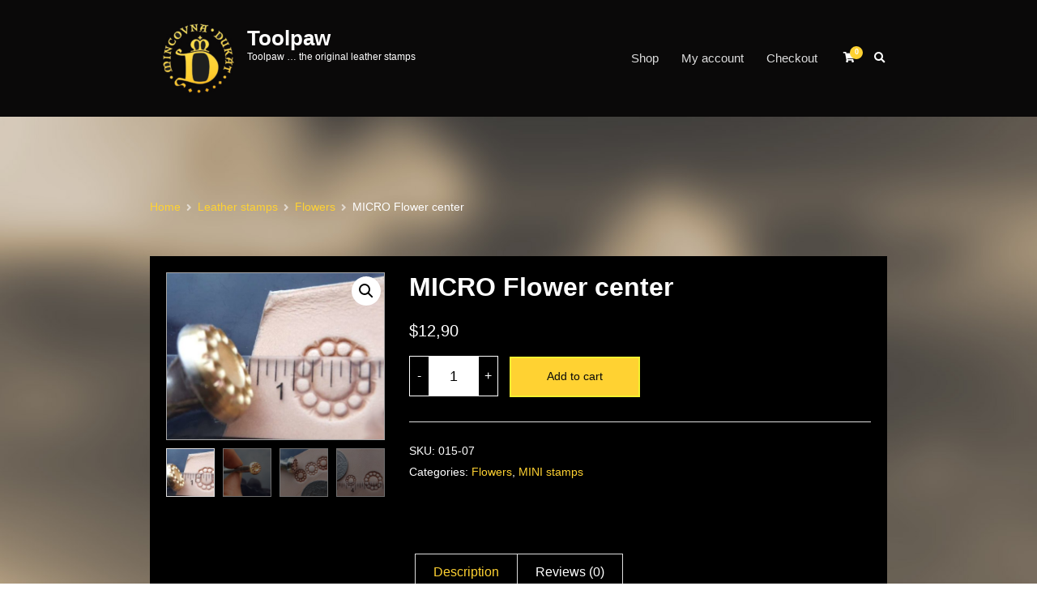

--- FILE ---
content_type: text/html; charset=UTF-8
request_url: https://www.toolpaw.com/product/micro-flower-center/
body_size: 13553
content:
<!doctype html>
<html lang="en-US">
<head>
	<meta charset="UTF-8">
	<meta name="viewport" content="width=device-width, initial-scale=1">
	<meta name='robots' content='index, follow, max-image-preview:large, max-snippet:-1, max-video-preview:-1' />
	<style>img:is([sizes="auto" i], [sizes^="auto," i]) { contain-intrinsic-size: 3000px 1500px }</style>
	
	<!-- This site is optimized with the Yoast SEO plugin v26.4 - https://yoast.com/wordpress/plugins/seo/ -->
	<title>MICRO Flower center - Toolpaw</title>
	<link rel="canonical" href="https://www.toolpaw.com/product/micro-flower-center/" />
	<meta property="og:locale" content="en_US" />
	<meta property="og:type" content="article" />
	<meta property="og:title" content="MICRO Flower center - Toolpaw" />
	<meta property="og:description" content="Size of inprint 7,5 mm (5/16&#8243;), size of the complete tool 100 x 10 x 10 mm." />
	<meta property="og:url" content="https://www.toolpaw.com/product/micro-flower-center/" />
	<meta property="og:site_name" content="Toolpaw" />
	<meta property="article:modified_time" content="2025-10-02T06:38:14+00:00" />
	<meta property="og:image" content="https://www.toolpaw.com/wp-content/uploads/2020/12/1381331844.jpg" />
	<meta property="og:image:width" content="785" />
	<meta property="og:image:height" content="600" />
	<meta property="og:image:type" content="image/jpeg" />
	<meta name="twitter:card" content="summary_large_image" />
	<script type="application/ld+json" class="yoast-schema-graph">{"@context":"https://schema.org","@graph":[{"@type":"WebPage","@id":"https://www.toolpaw.com/product/micro-flower-center/","url":"https://www.toolpaw.com/product/micro-flower-center/","name":"MICRO Flower center - Toolpaw","isPartOf":{"@id":"https://www.toolpaw.com/#website"},"primaryImageOfPage":{"@id":"https://www.toolpaw.com/product/micro-flower-center/#primaryimage"},"image":{"@id":"https://www.toolpaw.com/product/micro-flower-center/#primaryimage"},"thumbnailUrl":"https://www.toolpaw.com/wp-content/uploads/2020/12/1381331844.jpg","datePublished":"2020-12-22T09:33:23+00:00","dateModified":"2025-10-02T06:38:14+00:00","breadcrumb":{"@id":"https://www.toolpaw.com/product/micro-flower-center/#breadcrumb"},"inLanguage":"en-US","potentialAction":[{"@type":"ReadAction","target":["https://www.toolpaw.com/product/micro-flower-center/"]}]},{"@type":"ImageObject","inLanguage":"en-US","@id":"https://www.toolpaw.com/product/micro-flower-center/#primaryimage","url":"https://www.toolpaw.com/wp-content/uploads/2020/12/1381331844.jpg","contentUrl":"https://www.toolpaw.com/wp-content/uploads/2020/12/1381331844.jpg","width":785,"height":600},{"@type":"BreadcrumbList","@id":"https://www.toolpaw.com/product/micro-flower-center/#breadcrumb","itemListElement":[{"@type":"ListItem","position":1,"name":"Home","item":"https://www.toolpaw.com/"},{"@type":"ListItem","position":2,"name":"Shop","item":"https://www.toolpaw.com/"},{"@type":"ListItem","position":3,"name":"MICRO Flower center"}]},{"@type":"WebSite","@id":"https://www.toolpaw.com/#website","url":"https://www.toolpaw.com/","name":"Toolpaw","description":"Toolpaw ... the original leather stamps","publisher":{"@id":"https://www.toolpaw.com/#organization"},"potentialAction":[{"@type":"SearchAction","target":{"@type":"EntryPoint","urlTemplate":"https://www.toolpaw.com/?s={search_term_string}"},"query-input":{"@type":"PropertyValueSpecification","valueRequired":true,"valueName":"search_term_string"}}],"inLanguage":"en-US"},{"@type":"Organization","@id":"https://www.toolpaw.com/#organization","name":"Toolpaw","url":"https://www.toolpaw.com/","logo":{"@type":"ImageObject","inLanguage":"en-US","@id":"https://www.toolpaw.com/#/schema/logo/image/","url":"https://www.toolpaw.com/wp-content/uploads/2020/12/Logo01-512-e1607428900276.png","contentUrl":"https://www.toolpaw.com/wp-content/uploads/2020/12/Logo01-512-e1607428900276.png","width":100,"height":100,"caption":"Toolpaw"},"image":{"@id":"https://www.toolpaw.com/#/schema/logo/image/"}}]}</script>
	<!-- / Yoast SEO plugin. -->


<link rel="alternate" type="application/rss+xml" title="Toolpaw &raquo; Feed" href="https://www.toolpaw.com/feed/" />
<link rel="alternate" type="application/rss+xml" title="Toolpaw &raquo; Comments Feed" href="https://www.toolpaw.com/comments/feed/" />
<link rel="alternate" type="application/rss+xml" title="Toolpaw &raquo; MICRO Flower center Comments Feed" href="https://www.toolpaw.com/product/micro-flower-center/feed/" />
<script type="text/javascript">
/* <![CDATA[ */
window._wpemojiSettings = {"baseUrl":"https:\/\/s.w.org\/images\/core\/emoji\/16.0.1\/72x72\/","ext":".png","svgUrl":"https:\/\/s.w.org\/images\/core\/emoji\/16.0.1\/svg\/","svgExt":".svg","source":{"concatemoji":"https:\/\/www.toolpaw.com\/wp-includes\/js\/wp-emoji-release.min.js?ver=6.8.3"}};
/*! This file is auto-generated */
!function(s,n){var o,i,e;function c(e){try{var t={supportTests:e,timestamp:(new Date).valueOf()};sessionStorage.setItem(o,JSON.stringify(t))}catch(e){}}function p(e,t,n){e.clearRect(0,0,e.canvas.width,e.canvas.height),e.fillText(t,0,0);var t=new Uint32Array(e.getImageData(0,0,e.canvas.width,e.canvas.height).data),a=(e.clearRect(0,0,e.canvas.width,e.canvas.height),e.fillText(n,0,0),new Uint32Array(e.getImageData(0,0,e.canvas.width,e.canvas.height).data));return t.every(function(e,t){return e===a[t]})}function u(e,t){e.clearRect(0,0,e.canvas.width,e.canvas.height),e.fillText(t,0,0);for(var n=e.getImageData(16,16,1,1),a=0;a<n.data.length;a++)if(0!==n.data[a])return!1;return!0}function f(e,t,n,a){switch(t){case"flag":return n(e,"\ud83c\udff3\ufe0f\u200d\u26a7\ufe0f","\ud83c\udff3\ufe0f\u200b\u26a7\ufe0f")?!1:!n(e,"\ud83c\udde8\ud83c\uddf6","\ud83c\udde8\u200b\ud83c\uddf6")&&!n(e,"\ud83c\udff4\udb40\udc67\udb40\udc62\udb40\udc65\udb40\udc6e\udb40\udc67\udb40\udc7f","\ud83c\udff4\u200b\udb40\udc67\u200b\udb40\udc62\u200b\udb40\udc65\u200b\udb40\udc6e\u200b\udb40\udc67\u200b\udb40\udc7f");case"emoji":return!a(e,"\ud83e\udedf")}return!1}function g(e,t,n,a){var r="undefined"!=typeof WorkerGlobalScope&&self instanceof WorkerGlobalScope?new OffscreenCanvas(300,150):s.createElement("canvas"),o=r.getContext("2d",{willReadFrequently:!0}),i=(o.textBaseline="top",o.font="600 32px Arial",{});return e.forEach(function(e){i[e]=t(o,e,n,a)}),i}function t(e){var t=s.createElement("script");t.src=e,t.defer=!0,s.head.appendChild(t)}"undefined"!=typeof Promise&&(o="wpEmojiSettingsSupports",i=["flag","emoji"],n.supports={everything:!0,everythingExceptFlag:!0},e=new Promise(function(e){s.addEventListener("DOMContentLoaded",e,{once:!0})}),new Promise(function(t){var n=function(){try{var e=JSON.parse(sessionStorage.getItem(o));if("object"==typeof e&&"number"==typeof e.timestamp&&(new Date).valueOf()<e.timestamp+604800&&"object"==typeof e.supportTests)return e.supportTests}catch(e){}return null}();if(!n){if("undefined"!=typeof Worker&&"undefined"!=typeof OffscreenCanvas&&"undefined"!=typeof URL&&URL.createObjectURL&&"undefined"!=typeof Blob)try{var e="postMessage("+g.toString()+"("+[JSON.stringify(i),f.toString(),p.toString(),u.toString()].join(",")+"));",a=new Blob([e],{type:"text/javascript"}),r=new Worker(URL.createObjectURL(a),{name:"wpTestEmojiSupports"});return void(r.onmessage=function(e){c(n=e.data),r.terminate(),t(n)})}catch(e){}c(n=g(i,f,p,u))}t(n)}).then(function(e){for(var t in e)n.supports[t]=e[t],n.supports.everything=n.supports.everything&&n.supports[t],"flag"!==t&&(n.supports.everythingExceptFlag=n.supports.everythingExceptFlag&&n.supports[t]);n.supports.everythingExceptFlag=n.supports.everythingExceptFlag&&!n.supports.flag,n.DOMReady=!1,n.readyCallback=function(){n.DOMReady=!0}}).then(function(){return e}).then(function(){var e;n.supports.everything||(n.readyCallback(),(e=n.source||{}).concatemoji?t(e.concatemoji):e.wpemoji&&e.twemoji&&(t(e.twemoji),t(e.wpemoji)))}))}((window,document),window._wpemojiSettings);
/* ]]> */
</script>
<style id='wp-emoji-styles-inline-css' type='text/css'>

	img.wp-smiley, img.emoji {
		display: inline !important;
		border: none !important;
		box-shadow: none !important;
		height: 1em !important;
		width: 1em !important;
		margin: 0 0.07em !important;
		vertical-align: -0.1em !important;
		background: none !important;
		padding: 0 !important;
	}
</style>
<link rel='stylesheet' id='wp-block-library-css' href='https://www.toolpaw.com/wp-includes/css/dist/block-library/style.min.css?ver=6.8.3' type='text/css' media='all' />
<style id='classic-theme-styles-inline-css' type='text/css'>
/*! This file is auto-generated */
.wp-block-button__link{color:#fff;background-color:#32373c;border-radius:9999px;box-shadow:none;text-decoration:none;padding:calc(.667em + 2px) calc(1.333em + 2px);font-size:1.125em}.wp-block-file__button{background:#32373c;color:#fff;text-decoration:none}
</style>
<style id='global-styles-inline-css' type='text/css'>
:root{--wp--preset--aspect-ratio--square: 1;--wp--preset--aspect-ratio--4-3: 4/3;--wp--preset--aspect-ratio--3-4: 3/4;--wp--preset--aspect-ratio--3-2: 3/2;--wp--preset--aspect-ratio--2-3: 2/3;--wp--preset--aspect-ratio--16-9: 16/9;--wp--preset--aspect-ratio--9-16: 9/16;--wp--preset--color--black: #000000;--wp--preset--color--cyan-bluish-gray: #abb8c3;--wp--preset--color--white: #ffffff;--wp--preset--color--pale-pink: #f78da7;--wp--preset--color--vivid-red: #cf2e2e;--wp--preset--color--luminous-vivid-orange: #ff6900;--wp--preset--color--luminous-vivid-amber: #fcb900;--wp--preset--color--light-green-cyan: #7bdcb5;--wp--preset--color--vivid-green-cyan: #00d084;--wp--preset--color--pale-cyan-blue: #8ed1fc;--wp--preset--color--vivid-cyan-blue: #0693e3;--wp--preset--color--vivid-purple: #9b51e0;--wp--preset--gradient--vivid-cyan-blue-to-vivid-purple: linear-gradient(135deg,rgba(6,147,227,1) 0%,rgb(155,81,224) 100%);--wp--preset--gradient--light-green-cyan-to-vivid-green-cyan: linear-gradient(135deg,rgb(122,220,180) 0%,rgb(0,208,130) 100%);--wp--preset--gradient--luminous-vivid-amber-to-luminous-vivid-orange: linear-gradient(135deg,rgba(252,185,0,1) 0%,rgba(255,105,0,1) 100%);--wp--preset--gradient--luminous-vivid-orange-to-vivid-red: linear-gradient(135deg,rgba(255,105,0,1) 0%,rgb(207,46,46) 100%);--wp--preset--gradient--very-light-gray-to-cyan-bluish-gray: linear-gradient(135deg,rgb(238,238,238) 0%,rgb(169,184,195) 100%);--wp--preset--gradient--cool-to-warm-spectrum: linear-gradient(135deg,rgb(74,234,220) 0%,rgb(151,120,209) 20%,rgb(207,42,186) 40%,rgb(238,44,130) 60%,rgb(251,105,98) 80%,rgb(254,248,76) 100%);--wp--preset--gradient--blush-light-purple: linear-gradient(135deg,rgb(255,206,236) 0%,rgb(152,150,240) 100%);--wp--preset--gradient--blush-bordeaux: linear-gradient(135deg,rgb(254,205,165) 0%,rgb(254,45,45) 50%,rgb(107,0,62) 100%);--wp--preset--gradient--luminous-dusk: linear-gradient(135deg,rgb(255,203,112) 0%,rgb(199,81,192) 50%,rgb(65,88,208) 100%);--wp--preset--gradient--pale-ocean: linear-gradient(135deg,rgb(255,245,203) 0%,rgb(182,227,212) 50%,rgb(51,167,181) 100%);--wp--preset--gradient--electric-grass: linear-gradient(135deg,rgb(202,248,128) 0%,rgb(113,206,126) 100%);--wp--preset--gradient--midnight: linear-gradient(135deg,rgb(2,3,129) 0%,rgb(40,116,252) 100%);--wp--preset--font-size--small: 13px;--wp--preset--font-size--medium: 20px;--wp--preset--font-size--large: 36px;--wp--preset--font-size--x-large: 42px;--wp--preset--spacing--20: 0.44rem;--wp--preset--spacing--30: 0.67rem;--wp--preset--spacing--40: 1rem;--wp--preset--spacing--50: 1.5rem;--wp--preset--spacing--60: 2.25rem;--wp--preset--spacing--70: 3.38rem;--wp--preset--spacing--80: 5.06rem;--wp--preset--shadow--natural: 6px 6px 9px rgba(0, 0, 0, 0.2);--wp--preset--shadow--deep: 12px 12px 50px rgba(0, 0, 0, 0.4);--wp--preset--shadow--sharp: 6px 6px 0px rgba(0, 0, 0, 0.2);--wp--preset--shadow--outlined: 6px 6px 0px -3px rgba(255, 255, 255, 1), 6px 6px rgba(0, 0, 0, 1);--wp--preset--shadow--crisp: 6px 6px 0px rgba(0, 0, 0, 1);}:where(.is-layout-flex){gap: 0.5em;}:where(.is-layout-grid){gap: 0.5em;}body .is-layout-flex{display: flex;}.is-layout-flex{flex-wrap: wrap;align-items: center;}.is-layout-flex > :is(*, div){margin: 0;}body .is-layout-grid{display: grid;}.is-layout-grid > :is(*, div){margin: 0;}:where(.wp-block-columns.is-layout-flex){gap: 2em;}:where(.wp-block-columns.is-layout-grid){gap: 2em;}:where(.wp-block-post-template.is-layout-flex){gap: 1.25em;}:where(.wp-block-post-template.is-layout-grid){gap: 1.25em;}.has-black-color{color: var(--wp--preset--color--black) !important;}.has-cyan-bluish-gray-color{color: var(--wp--preset--color--cyan-bluish-gray) !important;}.has-white-color{color: var(--wp--preset--color--white) !important;}.has-pale-pink-color{color: var(--wp--preset--color--pale-pink) !important;}.has-vivid-red-color{color: var(--wp--preset--color--vivid-red) !important;}.has-luminous-vivid-orange-color{color: var(--wp--preset--color--luminous-vivid-orange) !important;}.has-luminous-vivid-amber-color{color: var(--wp--preset--color--luminous-vivid-amber) !important;}.has-light-green-cyan-color{color: var(--wp--preset--color--light-green-cyan) !important;}.has-vivid-green-cyan-color{color: var(--wp--preset--color--vivid-green-cyan) !important;}.has-pale-cyan-blue-color{color: var(--wp--preset--color--pale-cyan-blue) !important;}.has-vivid-cyan-blue-color{color: var(--wp--preset--color--vivid-cyan-blue) !important;}.has-vivid-purple-color{color: var(--wp--preset--color--vivid-purple) !important;}.has-black-background-color{background-color: var(--wp--preset--color--black) !important;}.has-cyan-bluish-gray-background-color{background-color: var(--wp--preset--color--cyan-bluish-gray) !important;}.has-white-background-color{background-color: var(--wp--preset--color--white) !important;}.has-pale-pink-background-color{background-color: var(--wp--preset--color--pale-pink) !important;}.has-vivid-red-background-color{background-color: var(--wp--preset--color--vivid-red) !important;}.has-luminous-vivid-orange-background-color{background-color: var(--wp--preset--color--luminous-vivid-orange) !important;}.has-luminous-vivid-amber-background-color{background-color: var(--wp--preset--color--luminous-vivid-amber) !important;}.has-light-green-cyan-background-color{background-color: var(--wp--preset--color--light-green-cyan) !important;}.has-vivid-green-cyan-background-color{background-color: var(--wp--preset--color--vivid-green-cyan) !important;}.has-pale-cyan-blue-background-color{background-color: var(--wp--preset--color--pale-cyan-blue) !important;}.has-vivid-cyan-blue-background-color{background-color: var(--wp--preset--color--vivid-cyan-blue) !important;}.has-vivid-purple-background-color{background-color: var(--wp--preset--color--vivid-purple) !important;}.has-black-border-color{border-color: var(--wp--preset--color--black) !important;}.has-cyan-bluish-gray-border-color{border-color: var(--wp--preset--color--cyan-bluish-gray) !important;}.has-white-border-color{border-color: var(--wp--preset--color--white) !important;}.has-pale-pink-border-color{border-color: var(--wp--preset--color--pale-pink) !important;}.has-vivid-red-border-color{border-color: var(--wp--preset--color--vivid-red) !important;}.has-luminous-vivid-orange-border-color{border-color: var(--wp--preset--color--luminous-vivid-orange) !important;}.has-luminous-vivid-amber-border-color{border-color: var(--wp--preset--color--luminous-vivid-amber) !important;}.has-light-green-cyan-border-color{border-color: var(--wp--preset--color--light-green-cyan) !important;}.has-vivid-green-cyan-border-color{border-color: var(--wp--preset--color--vivid-green-cyan) !important;}.has-pale-cyan-blue-border-color{border-color: var(--wp--preset--color--pale-cyan-blue) !important;}.has-vivid-cyan-blue-border-color{border-color: var(--wp--preset--color--vivid-cyan-blue) !important;}.has-vivid-purple-border-color{border-color: var(--wp--preset--color--vivid-purple) !important;}.has-vivid-cyan-blue-to-vivid-purple-gradient-background{background: var(--wp--preset--gradient--vivid-cyan-blue-to-vivid-purple) !important;}.has-light-green-cyan-to-vivid-green-cyan-gradient-background{background: var(--wp--preset--gradient--light-green-cyan-to-vivid-green-cyan) !important;}.has-luminous-vivid-amber-to-luminous-vivid-orange-gradient-background{background: var(--wp--preset--gradient--luminous-vivid-amber-to-luminous-vivid-orange) !important;}.has-luminous-vivid-orange-to-vivid-red-gradient-background{background: var(--wp--preset--gradient--luminous-vivid-orange-to-vivid-red) !important;}.has-very-light-gray-to-cyan-bluish-gray-gradient-background{background: var(--wp--preset--gradient--very-light-gray-to-cyan-bluish-gray) !important;}.has-cool-to-warm-spectrum-gradient-background{background: var(--wp--preset--gradient--cool-to-warm-spectrum) !important;}.has-blush-light-purple-gradient-background{background: var(--wp--preset--gradient--blush-light-purple) !important;}.has-blush-bordeaux-gradient-background{background: var(--wp--preset--gradient--blush-bordeaux) !important;}.has-luminous-dusk-gradient-background{background: var(--wp--preset--gradient--luminous-dusk) !important;}.has-pale-ocean-gradient-background{background: var(--wp--preset--gradient--pale-ocean) !important;}.has-electric-grass-gradient-background{background: var(--wp--preset--gradient--electric-grass) !important;}.has-midnight-gradient-background{background: var(--wp--preset--gradient--midnight) !important;}.has-small-font-size{font-size: var(--wp--preset--font-size--small) !important;}.has-medium-font-size{font-size: var(--wp--preset--font-size--medium) !important;}.has-large-font-size{font-size: var(--wp--preset--font-size--large) !important;}.has-x-large-font-size{font-size: var(--wp--preset--font-size--x-large) !important;}
:where(.wp-block-post-template.is-layout-flex){gap: 1.25em;}:where(.wp-block-post-template.is-layout-grid){gap: 1.25em;}
:where(.wp-block-columns.is-layout-flex){gap: 2em;}:where(.wp-block-columns.is-layout-grid){gap: 2em;}
:root :where(.wp-block-pullquote){font-size: 1.5em;line-height: 1.6;}
</style>
<link rel='stylesheet' id='photoswipe-css' href='https://www.toolpaw.com/wp-content/plugins/woocommerce/assets/css/photoswipe/photoswipe.min.css?ver=10.3.7' type='text/css' media='all' />
<link rel='stylesheet' id='photoswipe-default-skin-css' href='https://www.toolpaw.com/wp-content/plugins/woocommerce/assets/css/photoswipe/default-skin/default-skin.min.css?ver=10.3.7' type='text/css' media='all' />
<style id='woocommerce-inline-inline-css' type='text/css'>
.woocommerce form .form-row .required { visibility: visible; }
</style>
<link rel='stylesheet' id='brands-styles-css' href='https://www.toolpaw.com/wp-content/plugins/woocommerce/assets/css/brands.css?ver=10.3.7' type='text/css' media='all' />
<link rel='stylesheet' id='parent-style-css' href='https://www.toolpaw.com/wp-content/themes/gutenbee/style.css?ver=6.8.3' type='text/css' media='all' />
<link rel='stylesheet' id='child-style-css' href='https://www.toolpaw.com/wp-content/themes/gutenbee-child/style.css?ver=6.8.3' type='text/css' media='all' />
<link rel='stylesheet' id='ci-font-icon-css' href='https://www.toolpaw.com/wp-content/themes/gutenbee/inc/assets/vendor/ci-font-icon/css/ci-font-icon.min.css?ver=1.1.3-1.0.0' type='text/css' media='all' />
<link rel='stylesheet' id='gutenbee-woocommerce-css' href='https://www.toolpaw.com/wp-content/themes/gutenbee/css/woocommerce.min.css?ver=1.1.3-1.0.0' type='text/css' media='all' />
<link rel='stylesheet' id='gutenbee-style-parent-css' href='https://www.toolpaw.com/wp-content/themes/gutenbee/style.min.css?ver=1.1.3-1.0.0' type='text/css' media='all' />
<style id='gutenbee-style-parent-inline-css' type='text/css'>
a { color: #7c7c7c; } a:hover { color: #ffd232; } a, .site-logo a:hover, .head-content-slot-item .ci-font-icon:hover, .entry-title a:hover, .entry-meta a:hover, .entry-content-intro:first-letter, .ci-item-title a:hover, .navigation-main li:hover > a, .navigation-main li > a:focus, .navigation-main .current-menu-item > a, .navigation-main .current-menu-parent > a, .navigation-main .current-menu-ancestor > a, .navigation-main .current_page_item > a, .navigation-main .current_page_ancestor > a, .widget_meta li a:hover, .widget_pages li a:hover, .widget_categories li a:hover, .widget_archive li a:hover, .widget_nav_menu li a:hover, .widget_product_categories li a:hover, .woocommerce-widget-layered-nav li a:hover, .wp-block-archives li a:hover, .wp-block-categories li a:hover, .wp-block-latest-comments li a:hover, .wp-block-latest-posts li a:hover, .wc-tabs li.active a, .woocommerce-MyAccount-navigation .woocommerce-MyAccount-navigation-link a:hover, .product_list_widget .product-title:hover, .woocommerce-mini-cart-item > a:hover, li.wc-block-grid__product .wc-block-grid__product-link:hover, li.wc-block-grid__product .wc-block-grid__product-title a:hover, .wc-block-product-categories-list li a:hover, .wc-block-attribute-filter .wc-block-attribute-filter-list [type="checkbox"]:checked + label, .wc-block-attribute-filter .wc-block-attribute-filter-list label:hover { color: #ffd232; } a:focus { outline: 1px dotted #ffd232; } .entry-tags a:hover, .tag-cloud-link:hover, .select2-container.select2-container--default .select2-results__option[data-selected=true], .select2-container.select2-container--default .select2-results__option--highlighted[data-selected], .onsale, li.product .woocommerce-loop-product__link:hover .woocommerce-loop-product__title, .qty-btn:hover, .header-mini-cart-count, li.wc-block-grid__product .wc-block-grid__product-onsale { background-color: #ffd232; } .head-mast, .site-footer, .page-title, .mm-menu, .entry-tags a, .tag-cloud-link, .widget_layered_nav_filters a, .wc-block-active-filters .wc-block-active-filters-list li { background-color: #0a0909; } body, .site-logo a, .head-mast, .head-outro, .section-subtitle a, .entry-title, .ci-item-title, .navigation a, .navigation .page-numbers, .woocommerce-pagination a, .woocommerce-pagination .page-numbers, .navigation-main a, .widget_meta li a, .widget_pages li a, .widget_categories li a, .widget_archive li a, .widget_nav_menu li a, .widget_product_categories li a, .woocommerce-widget-layered-nav li a, .wp-block-archives li a, .wp-block-categories li a, .wp-block-latest-comments li a, .wp-block-latest-posts li a, .entry-tags a, .tag-cloud-link, .page-links .page-number, .select2-container.select2-container--default .select2-selection--multiple .select2-selection__rendered, .select2-container.select2-container--default .select2-selection--single.select2-selection__rendered, .instagram-pics li a, li.product .added_to_cart, .single-product div.product .entry-summary .reset_variations, .qty-btn, .wc-tabs a, .woocommerce-MyAccount-navigation .woocommerce-MyAccount-navigation-link a, .woocommerce-MyAccount-content mark, .woocommerce-MyAccount-downloads .download-file a, .woocommerce-Address-title a, .product_list_widget .product-title, .woocommerce-mini-cart-item > a, .header-mini-cart-contents, .widget_layered_nav_filters a, li.wc-block-grid__product .added_to_cart, .wc-block-pagination .wc-block-pagination-page, .wc-block-product-categories-list li a, .wc-block-attribute-filter .wc-block-attribute-filter-list label, .wc-block-active-filters .wc-block-active-filters-list li { color: #ffffff; } .quantity-wrap .qty, .qty-btn { border-color: #ffffff; } label, .label, select:invalid, .comment-metadata, .section-subtitle, .entry-meta, .ci-item-meta, [class^="wp-block"] > figcaption, .wp-block-image figcaption, .wc-block-review-list .wc-block-review-list-item__published-date { color: rgba(255,255,255,0.8); } h2 { color: #ffffff; } .btn, .button, .navigation-main .nav-button > a, .comment-reply-link, input[type="submit"], input[type="reset"], button[type="submit"], #infinite-handle span button, li.wc-block-grid__product .wp-block-button__link { background-color: #ffd232; } .btn, .button, .navigation-main .nav-button > a, .comment-reply-link, input[type="submit"], input[type="reset"], button[type="submit"], #infinite-handle span button, li.wc-block-grid__product .wp-block-button__link { color: #0a0a0a; } .btn, .button, .navigation-main .nav-button > a, .comment-reply-link, input[type="submit"], input[type="reset"], button[type="submit"], #infinite-handle span button, li.wc-block-grid__product .wp-block-button__link { border-color: #f4f130; } .btn:hover, .button:hover, .btn:focus, .button:focus, .navigation-main .nav-button > a:hover, .navigation-main .nav-button > a:focus, .comment-reply-link:hover, input[type="submit"]:hover, input[type="submit"]:focus, input[type="reset"]:hover, input[type="reset"]:focus, button[type="submit"]:hover, button[type="submit"]:focus, #infinite-handle span button:hover, #infinite-handle span button:focus, li.wc-block-grid__product .wp-block-button__link:focus, li.wc-block-grid__product .wp-block-button__link:hover { background-color: #ffffff; } .btn:hover, .button:hover, .btn:focus, .button:focus, .navigation-main .nav-button > a:hover, .navigation-main .nav-button > a:focus, .comment-reply-link:hover, input[type="submit"]:hover, input[type="submit"]:focus, input[type="reset"]:hover, input[type="reset"]:focus, button[type="submit"]:hover, button[type="submit"]:focus, #infinite-handle span button:hover, #infinite-handle span button:focus, li.wc-block-grid__product .wp-block-button__link:focus, li.wc-block-grid__product .wp-block-button__link:hover { color: #ffd232; } .btn:hover, .button:hover, .btn:focus, .button:focus, .navigation-main .nav-button > a:hover, .navigation-main .nav-button > a:focus, .comment-reply-link:hover, input[type="submit"]:hover, input[type="submit"]:focus, input[type="reset"]:hover, input[type="reset"]:focus, button[type="submit"]:hover, button[type="submit"]:focus, #infinite-handle span button:hover, #infinite-handle span button:focus, li.wc-block-grid__product .wp-block-button__link:focus, li.wc-block-grid__product .wp-block-button__link:hover { border-color: #ffd232; } body { font-family: -apple-system, BlinkMacSystemFont, "Segoe UI", Roboto, Oxygen-Sans, Ubuntu, Cantarell, "Helvetica Neue", sans-serif; font-weight: 400; font-size: 16px; line-height: 1.56; text-transform: none; letter-spacing: 0px; } h1 { font-family: -apple-system, BlinkMacSystemFont, "Segoe UI", Roboto, Oxygen-Sans, Ubuntu, Cantarell, "Helvetica Neue", sans-serif; font-weight: 700; font-size: 32px; line-height: 1.19; text-transform: none; letter-spacing: 0px; } h2 { font-family: -apple-system, BlinkMacSystemFont, "Segoe UI", Roboto, Oxygen-Sans, Ubuntu, Cantarell, "Helvetica Neue", sans-serif; font-weight: 700; font-size: 28px; line-height: 1.14; text-transform: none; letter-spacing: 0px; } h3, .widget-title { font-family: -apple-system, BlinkMacSystemFont, "Segoe UI", Roboto, Oxygen-Sans, Ubuntu, Cantarell, "Helvetica Neue", sans-serif; font-weight: 700; font-size: 24px; line-height: 1.17; text-transform: none; letter-spacing: 0px; } h4 { font-family: -apple-system, BlinkMacSystemFont, "Segoe UI", Roboto, Oxygen-Sans, Ubuntu, Cantarell, "Helvetica Neue", sans-serif; font-weight: 700; font-size: 20px; line-height: 1.2; text-transform: none; letter-spacing: 0px; } h5 { font-family: -apple-system, BlinkMacSystemFont, "Segoe UI", Roboto, Oxygen-Sans, Ubuntu, Cantarell, "Helvetica Neue", sans-serif; font-weight: 700; font-size: 16px; line-height: 1.19; text-transform: none; letter-spacing: 0px; } h6 { font-family: -apple-system, BlinkMacSystemFont, "Segoe UI", Roboto, Oxygen-Sans, Ubuntu, Cantarell, "Helvetica Neue", sans-serif; font-weight: 700; font-size: 12px; line-height: 1.17; text-transform: none; letter-spacing: 0px; } input, textarea, select { font-family: -apple-system, BlinkMacSystemFont, "Segoe UI", Roboto, Oxygen-Sans, Ubuntu, Cantarell, "Helvetica Neue", sans-serif; font-weight: 400; font-size: 14px; line-height: 1.14; text-transform: none; letter-spacing: 0px; } form label, form .label { font-family: -apple-system, BlinkMacSystemFont, "Segoe UI", Roboto, Oxygen-Sans, Ubuntu, Cantarell, "Helvetica Neue", sans-serif; font-weight: 400; font-size: 14px; line-height: 1.14; text-transform: none; letter-spacing: 0px; } .btn, .button, .entry-more-btn, .navigation-main .nav-button > a, .comment-reply-link, input[type="submit"], input[type="reset"], button[type="submit"], #infinite-handle span button, li.wc-block-grid__product .wp-block-button__link { font-family: -apple-system, BlinkMacSystemFont, "Segoe UI", Roboto, Oxygen-Sans, Ubuntu, Cantarell, "Helvetica Neue", sans-serif; font-weight: 400; font-size: 14px; line-height: 1.14; text-transform: none; letter-spacing: 0px; } @media (max-width: 992px) { #mobilemenu { display: block; } .mobile-nav-trigger { display: inline-block; } .nav { display: none; } .head-menu-slot { flex: none !important; } .header-full-nav-right .site-branding, .header-full-nav-left .site-branding, .header-full-nav-center .site-branding, .header-nav-split .site-branding { max-width: 70%; width: auto; text-align: left; } .header-full-nav-right .head-menu-slot, .header-full-nav-left .head-menu-slot, .header-full-nav-center .head-menu-slot, .header-nav-split .head-menu-slot { width: auto; order: 999; } .header-full-nav-right .head-menu-slot:first-of-type, .header-full-nav-left .head-menu-slot:first-of-type, .header-full-nav-center .head-menu-slot:first-of-type, .header-nav-split .head-menu-slot:first-of-type { display: none; } .header-full-nav-right .head-mast-inner, .header-full-nav-left .head-mast-inner, .header-full-nav-center .head-mast-inner, .header-nav-split .head-mast-inner { flex-wrap: wrap; } .header-full-nav-right .head-mast-inner .head-content-slot-end, .header-full-nav-left .head-mast-inner .head-content-slot-end, .header-full-nav-center .head-mast-inner .head-content-slot-end, .header-nav-split .head-mast-inner .head-content-slot-end { margin-left: auto; } .header-nav-split .head-menu-slot:last-child { margin-left: auto; } } .head-mast { background-color: #0a0909; } .site-logo a { color: #ffffff; } .site-logo a:hover { color: #ffd232; } .head-outro, .navigation-main > li > a, .mobile-nav-trigger { color: #dddddd; } .navigation-main > li:hover > a, .navigation-main > li > a:focus, .mobile-nav-trigger:hover { color: #ffd232; } .navigation-main > .current-menu-item > a, .navigation-main > .current-menu-parent > a, .navigation-main > .current-menu-ancestor > a, .navigation-main > .current_page_item > a, .navigation-main > .current_page_ancestor > a { color: #ffd232; } .site-logo { font-family: -apple-system, BlinkMacSystemFont, "Segoe UI", Roboto, Oxygen-Sans, Ubuntu, Cantarell, "Helvetica Neue", sans-serif; font-weight: 700; font-size: 26px; line-height: 1.23; text-transform: none; letter-spacing: 0px; } .site-tagline { font-weight: 400; font-size: 12px; line-height: 1.25; text-transform: none; letter-spacing: 0px; } .navigation-main a, .navigation-main li li a, .head-outro { font-family: -apple-system, BlinkMacSystemFont, "Segoe UI", Roboto, Oxygen-Sans, Ubuntu, Cantarell, "Helvetica Neue", sans-serif; font-weight: 400; font-size: 15px; line-height: 1.2; text-transform: none; letter-spacing: 0px; } .navigation-main li li a { font-weight: 400; font-size: 15px; line-height: 1.2; text-transform: none; letter-spacing: 0px; } .entry-item .entry-title { font-weight: 700; font-size: 32px; line-height: 1.19; text-transform: none; letter-spacing: 0px; } .entry-item .entry-meta { font-weight: 400; font-size: 16px; line-height: 1.56; text-transform: none; letter-spacing: 0px; } .entry-item .entry-content { font-weight: 400; font-size: 16px; line-height: 1.56; text-transform: none; letter-spacing: 0px; } .entry-more-btn { font-weight: 400; font-size: 14px; line-height: 1.14; text-transform: none; letter-spacing: 0px; } .single article .entry-title { font-weight: 700; font-size: 32px; line-height: 1.19; text-transform: none; letter-spacing: 0px; } .single article .entry-meta { font-weight: 400; font-size: 16px; line-height: 1.56; text-transform: none; letter-spacing: 0px; } .single article .entry-tags { font-weight: 400; font-size: 13px; line-height: 1.54; text-transform: none; letter-spacing: 0px; } .footer-widgets { padding-top: 20px; padding-right: 0; padding-bottom: 0; padding-left: 0; } .site-footer { background-color: #0a0909; } .footer-widgets .widget, .footer-widgets .product_list_widget .product-title { font-weight: 400; font-size: 14px; line-height: 1.5; text-transform: none; letter-spacing: 0px; } .footer-widgets .widget-title { font-weight: 700; font-size: 18px; line-height: 1.22; text-transform: none; letter-spacing: 0px; } .btn-to-top, .btn-to-top:hover { background: #ffffff; } .btn-to-top, .btn-to-top:hover { color: #454545; } @media (max-width: 991px) { .footer-widgets { padding-top: 70px; padding-right: 0; padding-bottom: 20px; padding-left: 0; } } @media (max-width: 575px) { .footer-widgets { padding-top: 50px; padding-right: 0; padding-bottom: 10px; padding-left: 0; } } 
</style>
<link rel='stylesheet' id='gutenbee-style-css' href='https://www.toolpaw.com/wp-content/themes/gutenbee-child/style.css?ver=1.1.3-1.0.0' type='text/css' media='all' />
<script type="text/javascript" src="https://www.toolpaw.com/wp-includes/js/jquery/jquery.min.js?ver=3.7.1" id="jquery-core-js"></script>
<script type="text/javascript" src="https://www.toolpaw.com/wp-includes/js/jquery/jquery-migrate.min.js?ver=3.4.1" id="jquery-migrate-js"></script>
<script type="text/javascript" src="https://www.toolpaw.com/wp-content/plugins/woocommerce/assets/js/jquery-blockui/jquery.blockUI.min.js?ver=2.7.0-wc.10.3.7" id="wc-jquery-blockui-js" defer="defer" data-wp-strategy="defer"></script>
<script type="text/javascript" id="wc-add-to-cart-js-extra">
/* <![CDATA[ */
var wc_add_to_cart_params = {"ajax_url":"\/wp-admin\/admin-ajax.php","wc_ajax_url":"\/?wc-ajax=%%endpoint%%","i18n_view_cart":"View cart","cart_url":"https:\/\/www.toolpaw.com\/cart\/","is_cart":"","cart_redirect_after_add":"no"};
/* ]]> */
</script>
<script type="text/javascript" src="https://www.toolpaw.com/wp-content/plugins/woocommerce/assets/js/frontend/add-to-cart.min.js?ver=10.3.7" id="wc-add-to-cart-js" defer="defer" data-wp-strategy="defer"></script>
<script type="text/javascript" src="https://www.toolpaw.com/wp-content/plugins/woocommerce/assets/js/zoom/jquery.zoom.min.js?ver=1.7.21-wc.10.3.7" id="wc-zoom-js" defer="defer" data-wp-strategy="defer"></script>
<script type="text/javascript" src="https://www.toolpaw.com/wp-content/plugins/woocommerce/assets/js/flexslider/jquery.flexslider.min.js?ver=2.7.2-wc.10.3.7" id="wc-flexslider-js" defer="defer" data-wp-strategy="defer"></script>
<script type="text/javascript" src="https://www.toolpaw.com/wp-content/plugins/woocommerce/assets/js/photoswipe/photoswipe.min.js?ver=4.1.1-wc.10.3.7" id="wc-photoswipe-js" defer="defer" data-wp-strategy="defer"></script>
<script type="text/javascript" src="https://www.toolpaw.com/wp-content/plugins/woocommerce/assets/js/photoswipe/photoswipe-ui-default.min.js?ver=4.1.1-wc.10.3.7" id="wc-photoswipe-ui-default-js" defer="defer" data-wp-strategy="defer"></script>
<script type="text/javascript" id="wc-single-product-js-extra">
/* <![CDATA[ */
var wc_single_product_params = {"i18n_required_rating_text":"Please select a rating","i18n_rating_options":["1 of 5 stars","2 of 5 stars","3 of 5 stars","4 of 5 stars","5 of 5 stars"],"i18n_product_gallery_trigger_text":"View full-screen image gallery","review_rating_required":"yes","flexslider":{"rtl":false,"animation":"slide","smoothHeight":true,"directionNav":false,"controlNav":"thumbnails","slideshow":false,"animationSpeed":500,"animationLoop":false,"allowOneSlide":false},"zoom_enabled":"1","zoom_options":[],"photoswipe_enabled":"1","photoswipe_options":{"shareEl":false,"closeOnScroll":false,"history":false,"hideAnimationDuration":0,"showAnimationDuration":0},"flexslider_enabled":"1"};
/* ]]> */
</script>
<script type="text/javascript" src="https://www.toolpaw.com/wp-content/plugins/woocommerce/assets/js/frontend/single-product.min.js?ver=10.3.7" id="wc-single-product-js" defer="defer" data-wp-strategy="defer"></script>
<script type="text/javascript" src="https://www.toolpaw.com/wp-content/plugins/woocommerce/assets/js/js-cookie/js.cookie.min.js?ver=2.1.4-wc.10.3.7" id="wc-js-cookie-js" defer="defer" data-wp-strategy="defer"></script>
<script type="text/javascript" id="woocommerce-js-extra">
/* <![CDATA[ */
var woocommerce_params = {"ajax_url":"\/wp-admin\/admin-ajax.php","wc_ajax_url":"\/?wc-ajax=%%endpoint%%","i18n_password_show":"Show password","i18n_password_hide":"Hide password"};
/* ]]> */
</script>
<script type="text/javascript" src="https://www.toolpaw.com/wp-content/plugins/woocommerce/assets/js/frontend/woocommerce.min.js?ver=10.3.7" id="woocommerce-js" defer="defer" data-wp-strategy="defer"></script>
<link rel="https://api.w.org/" href="https://www.toolpaw.com/wp-json/" /><link rel="alternate" title="JSON" type="application/json" href="https://www.toolpaw.com/wp-json/wp/v2/product/419" /><link rel="EditURI" type="application/rsd+xml" title="RSD" href="https://www.toolpaw.com/xmlrpc.php?rsd" />
<link rel='shortlink' href='https://www.toolpaw.com/?p=419' />
<link rel="alternate" title="oEmbed (JSON)" type="application/json+oembed" href="https://www.toolpaw.com/wp-json/oembed/1.0/embed?url=https%3A%2F%2Fwww.toolpaw.com%2Fproduct%2Fmicro-flower-center%2F" />
<link rel="alternate" title="oEmbed (XML)" type="text/xml+oembed" href="https://www.toolpaw.com/wp-json/oembed/1.0/embed?url=https%3A%2F%2Fwww.toolpaw.com%2Fproduct%2Fmicro-flower-center%2F&#038;format=xml" />
	<noscript><style>.woocommerce-product-gallery{ opacity: 1 !important; }</style></noscript>
	<style type="text/css" id="custom-background-css">
body.custom-background { background-image: url("https://www.toolpaw.com/wp-content/uploads/2020/12/bg.jpg"); background-position: center center; background-size: cover; background-repeat: repeat; background-attachment: fixed; }
</style>
	<link rel="icon" href="https://www.toolpaw.com/wp-content/uploads/2020/12/cropped-Logo01-512-e1607428900276-32x32.png" sizes="32x32" />
<link rel="icon" href="https://www.toolpaw.com/wp-content/uploads/2020/12/cropped-Logo01-512-e1607428900276-192x192.png" sizes="192x192" />
<link rel="apple-touch-icon" href="https://www.toolpaw.com/wp-content/uploads/2020/12/cropped-Logo01-512-e1607428900276-180x180.png" />
<meta name="msapplication-TileImage" content="https://www.toolpaw.com/wp-content/uploads/2020/12/cropped-Logo01-512-e1607428900276-270x270.png" />
</head>
<body class="wp-singular product-template-default single single-product postid-419 custom-background wp-custom-logo wp-theme-gutenbee wp-child-theme-gutenbee-child theme-gutenbee woocommerce woocommerce-page woocommerce-no-js">
<div><a class="skip-link sr-only sr-only-focusable" href="#site-content">Skip to the content</a></div>
	
	<div id="the-page-wrap" class="page-wrap">

		<header class="site-header header-full header-full-nav-right">

	<div class="head-mast">

		
		<div class="container">
			<div class="row">
				<div class="col-12">
					<div class="head-mast-inner">

						<div class="site-branding">
	<a href="https://www.toolpaw.com/" class="custom-logo-link" rel="home"><img width="100" height="100" src="https://www.toolpaw.com/wp-content/uploads/2020/12/Logo01-512-e1607428900276.png" class="custom-logo" alt="Toolpaw" decoding="async" /></a><div class="site-logo"><a href="https://www.toolpaw.com/" rel="home">Toolpaw</a></div><p class="site-tagline">Toolpaw &#8230; the original leather stamps</p></div>

						<div class="head-menu-slot">
							<nav class="nav">
								<ul id="header-menu-1" class="navigation-main"><li id="menu-item-73" class="menu-item menu-item-type-post_type menu-item-object-page menu-item-home menu-item-73"><a href="https://www.toolpaw.com/">Shop</a></li>
<li id="menu-item-76" class="menu-item menu-item-type-post_type menu-item-object-page menu-item-76"><a href="https://www.toolpaw.com/my-account/">My account</a></li>
<li id="menu-item-77" class="menu-item menu-item-type-post_type menu-item-object-page menu-item-77"><a href="https://www.toolpaw.com/checkout/">Checkout</a></li>
</ul>							</nav>
						</div>

																			<div class="head-content-slot head-content-slot-end">
																	<div class="head-content-slot-item">
											<div class="head-mini-cart-wrap">
		<div class="header-mini-cart">
			<a href="#" class="header-mini-cart-trigger">
					<span class="header-mini-cart-trigger-text">
		<i class="ci-font-icon ci-font-icon-shopping-cart"></i>
		<span class="header-mini-cart-count">
			0		</span>
	</span>			</a>

			<div class="header-mini-cart-contents">

				<aside class="widget woocommerce widget_shopping_cart">
					<h3 class="widget-title">Cart</h3>

					<div class="widget_shopping_cart_content">
						

	<p class="woocommerce-mini-cart__empty-message">No products in the cart.</p>



						<p class="buttons">
							<a href="https://www.toolpaw.com/cart/" class="button wc-forward">View Cart</a>
							<a href="https://www.toolpaw.com/checkout/" class="button checkout wc-forward">Checkout</a>
						</p>
					</div>
				</aside>

			</div>
		</div>
	</div>
										</div>
								
																	<div class="head-content-slot-item">
												<form action="https://www.toolpaw.com/" method="get" class="global-search-form" role="search">
			<label for="global-search-input" class="sr-only">Search for:</label>
			<input type="search" id="global-search-input" name="s" class="global-search-input" value="" placeholder="Type and hit enter to search">
			<button type="submit" class="global-search-form-submit">Search</button>
			<button type="button" class="global-search-form-dismiss" data-set-focus=".global-search-input">&times;</button>
		</form>
			<a href="#" class="global-search-form-trigger">
		<i class="ci-font-icon ci-font-icon-search"></i> <span class="sr-only">Expand search form</span>
	</a>
										</div>
															</div>
						
						<a href="#mobilemenu" class="mobile-nav-trigger"><i class="ci-font-icon ci-font-icon-bars"></i> Menu</a>
					</div>
				</div>
			</div>
		</div>

		
	</div>
</header>

		<div class="site-content-wrap">


<main class="site-content">

	<div class="container">
		<div class="row"><div class="col-12"><nav class="woocommerce-breadcrumb"><a href="https://www.toolpaw.com">Home</a><span class="woocommerce-breadcrumb-separator"> </span><a href="https://www.toolpaw.com/product-category/leather-stamps/">Leather stamps</a><span class="woocommerce-breadcrumb-separator"> </span><a href="https://www.toolpaw.com/product-category/leather-stamps/flowers/">Flowers</a><span class="woocommerce-breadcrumb-separator"> </span>MICRO Flower center</nav></div></div>
		<div class="row ">

			<div class="col-12">

				<div id="site-content" class="content-wrapper">

					<div class="woocommerce-notices-wrapper"></div><div id="product-419" class="product type-product post-419 status-publish first instock product_cat-flowers product_cat-mini-stamps has-post-thumbnail shipping-taxable purchasable product-type-simple">

	<div class="woocommerce-product-gallery woocommerce-product-gallery--with-images woocommerce-product-gallery--columns-4 images" data-columns="4" style="opacity: 0; transition: opacity .25s ease-in-out;">
	<div class="woocommerce-product-gallery__wrapper">
		<div data-thumb="https://www.toolpaw.com/wp-content/uploads/2020/12/1381331844-150x150.jpg" data-thumb-alt="MICRO Flower center" data-thumb-srcset="https://www.toolpaw.com/wp-content/uploads/2020/12/1381331844-150x150.jpg 150w, https://www.toolpaw.com/wp-content/uploads/2020/12/1381331844-510x510.jpg 510w"  data-thumb-sizes="(max-width: 150px) 100vw, 150px" class="woocommerce-product-gallery__image"><a href="https://www.toolpaw.com/wp-content/uploads/2020/12/1381331844.jpg"><img width="560" height="428" src="https://www.toolpaw.com/wp-content/uploads/2020/12/1381331844-560x428.jpg" class="wp-post-image" alt="MICRO Flower center" data-caption="" data-src="https://www.toolpaw.com/wp-content/uploads/2020/12/1381331844.jpg" data-large_image="https://www.toolpaw.com/wp-content/uploads/2020/12/1381331844.jpg" data-large_image_width="785" data-large_image_height="600" decoding="async" fetchpriority="high" srcset="https://www.toolpaw.com/wp-content/uploads/2020/12/1381331844-560x428.jpg 560w, https://www.toolpaw.com/wp-content/uploads/2020/12/1381331844-300x229.jpg 300w, https://www.toolpaw.com/wp-content/uploads/2020/12/1381331844-768x587.jpg 768w, https://www.toolpaw.com/wp-content/uploads/2020/12/1381331844-615x470.jpg 615w, https://www.toolpaw.com/wp-content/uploads/2020/12/1381331844.jpg 785w" sizes="(max-width: 560px) 100vw, 560px" /></a></div><div data-thumb="https://www.toolpaw.com/wp-content/uploads/2020/12/1381331854-150x150.jpg" data-thumb-alt="MICRO Flower center - Image 2" data-thumb-srcset="https://www.toolpaw.com/wp-content/uploads/2020/12/1381331854-150x150.jpg 150w, https://www.toolpaw.com/wp-content/uploads/2020/12/1381331854-510x510.jpg 510w"  data-thumb-sizes="(max-width: 150px) 100vw, 150px" class="woocommerce-product-gallery__image"><a href="https://www.toolpaw.com/wp-content/uploads/2020/12/1381331854.jpg"><img width="560" height="397" src="https://www.toolpaw.com/wp-content/uploads/2020/12/1381331854-560x397.jpg" class="" alt="MICRO Flower center - Image 2" data-caption="" data-src="https://www.toolpaw.com/wp-content/uploads/2020/12/1381331854.jpg" data-large_image="https://www.toolpaw.com/wp-content/uploads/2020/12/1381331854.jpg" data-large_image_width="800" data-large_image_height="567" decoding="async" srcset="https://www.toolpaw.com/wp-content/uploads/2020/12/1381331854-560x397.jpg 560w, https://www.toolpaw.com/wp-content/uploads/2020/12/1381331854-300x213.jpg 300w, https://www.toolpaw.com/wp-content/uploads/2020/12/1381331854-768x544.jpg 768w, https://www.toolpaw.com/wp-content/uploads/2020/12/1381331854-615x436.jpg 615w, https://www.toolpaw.com/wp-content/uploads/2020/12/1381331854.jpg 800w" sizes="(max-width: 560px) 100vw, 560px" /></a></div><div data-thumb="https://www.toolpaw.com/wp-content/uploads/2020/12/1381331866-150x150.jpg" data-thumb-alt="MICRO Flower center - Image 3" data-thumb-srcset="https://www.toolpaw.com/wp-content/uploads/2020/12/1381331866-150x150.jpg 150w, https://www.toolpaw.com/wp-content/uploads/2020/12/1381331866-510x510.jpg 510w"  data-thumb-sizes="(max-width: 150px) 100vw, 150px" class="woocommerce-product-gallery__image"><a href="https://www.toolpaw.com/wp-content/uploads/2020/12/1381331866.jpg"><img width="560" height="409" src="https://www.toolpaw.com/wp-content/uploads/2020/12/1381331866-560x409.jpg" class="" alt="MICRO Flower center - Image 3" data-caption="" data-src="https://www.toolpaw.com/wp-content/uploads/2020/12/1381331866.jpg" data-large_image="https://www.toolpaw.com/wp-content/uploads/2020/12/1381331866.jpg" data-large_image_width="800" data-large_image_height="584" decoding="async" srcset="https://www.toolpaw.com/wp-content/uploads/2020/12/1381331866-560x409.jpg 560w, https://www.toolpaw.com/wp-content/uploads/2020/12/1381331866-300x219.jpg 300w, https://www.toolpaw.com/wp-content/uploads/2020/12/1381331866-768x561.jpg 768w, https://www.toolpaw.com/wp-content/uploads/2020/12/1381331866-615x449.jpg 615w, https://www.toolpaw.com/wp-content/uploads/2020/12/1381331866.jpg 800w" sizes="(max-width: 560px) 100vw, 560px" /></a></div><div data-thumb="https://www.toolpaw.com/wp-content/uploads/2020/12/1381331883-150x150.jpg" data-thumb-alt="MICRO Flower center - Image 4" data-thumb-srcset="https://www.toolpaw.com/wp-content/uploads/2020/12/1381331883-150x150.jpg 150w, https://www.toolpaw.com/wp-content/uploads/2020/12/1381331883-510x510.jpg 510w"  data-thumb-sizes="(max-width: 150px) 100vw, 150px" class="woocommerce-product-gallery__image"><a href="https://www.toolpaw.com/wp-content/uploads/2020/12/1381331883.jpg"><img width="560" height="414" src="https://www.toolpaw.com/wp-content/uploads/2020/12/1381331883-560x414.jpg" class="" alt="MICRO Flower center - Image 4" data-caption="" data-src="https://www.toolpaw.com/wp-content/uploads/2020/12/1381331883.jpg" data-large_image="https://www.toolpaw.com/wp-content/uploads/2020/12/1381331883.jpg" data-large_image_width="800" data-large_image_height="591" decoding="async" loading="lazy" srcset="https://www.toolpaw.com/wp-content/uploads/2020/12/1381331883-560x414.jpg 560w, https://www.toolpaw.com/wp-content/uploads/2020/12/1381331883-300x222.jpg 300w, https://www.toolpaw.com/wp-content/uploads/2020/12/1381331883-768x567.jpg 768w, https://www.toolpaw.com/wp-content/uploads/2020/12/1381331883-615x454.jpg 615w, https://www.toolpaw.com/wp-content/uploads/2020/12/1381331883.jpg 800w" sizes="auto, (max-width: 560px) 100vw, 560px" /></a></div>	</div>
</div>

	<div class="summary entry-summary">
		<h1 class="product_title entry-title">MICRO Flower center</h1><p class="price"><span class="woocommerce-Price-amount amount"><bdi><span class="woocommerce-Price-currencySymbol">&#36;</span>12,90</bdi></span></p>

	
	<form class="cart" action="https://www.toolpaw.com/product/micro-flower-center/" method="post" enctype='multipart/form-data'>
		
		<div class="quantity-wrap"><button type="button" class="qty-btn qty-minus">-</button><div class="quantity">
		<label class="screen-reader-text" for="quantity_697a456c0f656">MICRO Flower center quantity</label>
	<input
		type="number"
				id="quantity_697a456c0f656"
		class="input-text qty text"
		name="quantity"
		value="1"
		aria-label="Product quantity"
				min="1"
							step="1"
			placeholder=""
			inputmode="numeric"
			autocomplete="off"
			/>
	</div>
<button type="button" class="qty-btn qty-plus" >+</button></div>
		<button type="submit" name="add-to-cart" value="419" class="single_add_to_cart_button button alt">Add to cart</button>

			</form>

	
<div class="product_meta">

	
	
		<span class="sku_wrapper">SKU: <span class="sku">015-07</span></span>

	
	<span class="posted_in">Categories: <a href="https://www.toolpaw.com/product-category/leather-stamps/flowers/" rel="tag">Flowers</a>, <a href="https://www.toolpaw.com/product-category/leather-stamps/mini-stamps/" rel="tag">MINI stamps</a></span>
	
	
</div>
	</div>

	
	<div class="woocommerce-tabs wc-tabs-wrapper">
		<ul class="tabs wc-tabs" role="tablist">
							<li role="presentation" class="description_tab" id="tab-title-description">
					<a href="#tab-description" role="tab" aria-controls="tab-description">
						Description					</a>
				</li>
							<li role="presentation" class="reviews_tab" id="tab-title-reviews">
					<a href="#tab-reviews" role="tab" aria-controls="tab-reviews">
						Reviews (0)					</a>
				</li>
					</ul>
					<div class="woocommerce-Tabs-panel woocommerce-Tabs-panel--description panel entry-content wc-tab" id="tab-description" role="tabpanel" aria-labelledby="tab-title-description">
				
	<h2>Description</h2>

<p>Size of inprint 7,5 mm (5/16&#8243;), size of the complete tool 100 x 10 x 10 mm.</p>
			</div>
					<div class="woocommerce-Tabs-panel woocommerce-Tabs-panel--reviews panel entry-content wc-tab" id="tab-reviews" role="tabpanel" aria-labelledby="tab-title-reviews">
				<div id="reviews" class="woocommerce-Reviews">
	<div id="comments">
		<h2 class="woocommerce-Reviews-title">
			Reviews		</h2>

					<p class="woocommerce-noreviews">There are no reviews yet.</p>
			</div>

			<div id="review_form_wrapper">
			<div id="review_form">
					<div id="respond" class="comment-respond">
		<span id="reply-title" class="comment-reply-title" role="heading" aria-level="3">Be the first to review &ldquo;MICRO Flower center&rdquo; <small><a rel="nofollow" id="cancel-comment-reply-link" href="/product/micro-flower-center/#respond" style="display:none;">Cancel reply</a></small></span><form action="https://www.toolpaw.com/wp-comments-post.php" method="post" id="commentform" class="comment-form"><p class="comment-notes"><span id="email-notes">Your email address will not be published.</span> <span class="required-field-message">Required fields are marked <span class="required">*</span></span></p><div class="comment-form-rating"><label for="rating" id="comment-form-rating-label">Your rating&nbsp;<span class="required">*</span></label><select name="rating" id="rating" required>
						<option value="">Rate&hellip;</option>
						<option value="5">Perfect</option>
						<option value="4">Good</option>
						<option value="3">Average</option>
						<option value="2">Not that bad</option>
						<option value="1">Very poor</option>
					</select></div><p class="comment-form-comment"><label for="comment">Your review&nbsp;<span class="required">*</span></label><textarea id="comment" name="comment" cols="45" rows="8" required></textarea></p><p class="comment-form-author"><label for="author">Name&nbsp;<span class="required">*</span></label><input id="author" name="author" type="text" autocomplete="name" value="" size="30" required /></p>
<p class="comment-form-email"><label for="email">Email&nbsp;<span class="required">*</span></label><input id="email" name="email" type="email" autocomplete="email" value="" size="30" required /></p>
<p class="comment-form-cookies-consent"><input id="wp-comment-cookies-consent" name="wp-comment-cookies-consent" type="checkbox" value="yes" /> <label for="wp-comment-cookies-consent">Save my name, email, and website in this browser for the next time I comment.</label></p>
<p class="form-submit"><input name="submit" type="submit" id="submit" class="submit" value="Submit" /> <input type='hidden' name='comment_post_ID' value='419' id='comment_post_ID' />
<input type='hidden' name='comment_parent' id='comment_parent' value='0' />
</p></form>	</div><!-- #respond -->
				</div>
		</div>
	
	<div class="clear"></div>
</div>
			</div>
		
			</div>


	<section class="related products">

					<h2>Related products</h2>
				<ul class="products columns-3">

			
					<li class="product type-product post-405 status-publish first instock product_cat-flowers has-post-thumbnail shipping-taxable purchasable product-type-simple">
	<a href="https://www.toolpaw.com/product/ginkgo-i/" class="woocommerce-LoopProduct-link woocommerce-loop-product__link"><img width="750" height="552" src="https://www.toolpaw.com/wp-content/uploads/2020/12/1364154503.jpg" class="attachment-woocommerce_thumbnail size-woocommerce_thumbnail" alt="Ginkgo I." decoding="async" loading="lazy" srcset="https://www.toolpaw.com/wp-content/uploads/2020/12/1364154503.jpg 750w, https://www.toolpaw.com/wp-content/uploads/2020/12/1364154503-300x221.jpg 300w, https://www.toolpaw.com/wp-content/uploads/2020/12/1364154503-615x453.jpg 615w, https://www.toolpaw.com/wp-content/uploads/2020/12/1364154503-560x412.jpg 560w" sizes="auto, (max-width: 750px) 100vw, 750px" /><h2 class="woocommerce-loop-product__title">Ginkgo I.</h2>
	<span class="price"><span class="woocommerce-Price-amount amount"><bdi><span class="woocommerce-Price-currencySymbol">&#36;</span>17,90</bdi></span></span>
</a><a href="/product/micro-flower-center/?add-to-cart=405" aria-describedby="woocommerce_loop_add_to_cart_link_describedby_405" data-quantity="1" class="button product_type_simple add_to_cart_button ajax_add_to_cart" data-product_id="405" data-product_sku="015-04" aria-label="Add to cart: &ldquo;Ginkgo I.&rdquo;" rel="nofollow" data-success_message="&ldquo;Ginkgo I.&rdquo; has been added to your cart" role="button">Add to cart</a>	<span id="woocommerce_loop_add_to_cart_link_describedby_405" class="screen-reader-text">
			</span>
</li>

			
					<li class="product type-product post-425 status-publish instock product_cat-flowers product_cat-mini-stamps has-post-thumbnail shipping-taxable purchasable product-type-simple">
	<a href="https://www.toolpaw.com/product/small-flower/" class="woocommerce-LoopProduct-link woocommerce-loop-product__link"><img width="750" height="516" src="https://www.toolpaw.com/wp-content/uploads/2020/12/1390936707-750x516.jpg" class="attachment-woocommerce_thumbnail size-woocommerce_thumbnail" alt="small Flower" decoding="async" loading="lazy" /><h2 class="woocommerce-loop-product__title">small Flower</h2>
	<span class="price"><span class="woocommerce-Price-amount amount"><bdi><span class="woocommerce-Price-currencySymbol">&#36;</span>16,90</bdi></span></span>
</a><a href="/product/micro-flower-center/?add-to-cart=425" aria-describedby="woocommerce_loop_add_to_cart_link_describedby_425" data-quantity="1" class="button product_type_simple add_to_cart_button ajax_add_to_cart" data-product_id="425" data-product_sku="015-08" aria-label="Add to cart: &ldquo;small Flower&rdquo;" rel="nofollow" data-success_message="&ldquo;small Flower&rdquo; has been added to your cart" role="button">Add to cart</a>	<span id="woocommerce_loop_add_to_cart_link_describedby_425" class="screen-reader-text">
			</span>
</li>

			
					<li class="product type-product post-240 status-publish last instock product_cat-borders product_cat-mini-stamps has-post-thumbnail shipping-taxable purchasable product-type-simple">
	<a href="https://www.toolpaw.com/product/braid-quadratic-micro/" class="woocommerce-LoopProduct-link woocommerce-loop-product__link"><img width="730" height="600" src="https://www.toolpaw.com/wp-content/uploads/2020/12/1379348100.jpg" class="attachment-woocommerce_thumbnail size-woocommerce_thumbnail" alt="013-08 Braid quadratic MICRO" decoding="async" loading="lazy" srcset="https://www.toolpaw.com/wp-content/uploads/2020/12/1379348100.jpg 730w, https://www.toolpaw.com/wp-content/uploads/2020/12/1379348100-300x247.jpg 300w, https://www.toolpaw.com/wp-content/uploads/2020/12/1379348100-615x505.jpg 615w, https://www.toolpaw.com/wp-content/uploads/2020/12/1379348100-560x460.jpg 560w" sizes="auto, (max-width: 730px) 100vw, 730px" /><h2 class="woocommerce-loop-product__title">013-08 Braid quadratic MICRO</h2>
	<span class="price"><span class="woocommerce-Price-amount amount"><bdi><span class="woocommerce-Price-currencySymbol">&#36;</span>17,50</bdi></span></span>
</a><a href="/product/micro-flower-center/?add-to-cart=240" aria-describedby="woocommerce_loop_add_to_cart_link_describedby_240" data-quantity="1" class="button product_type_simple add_to_cart_button ajax_add_to_cart" data-product_id="240" data-product_sku="013-08" aria-label="Add to cart: &ldquo;013-08 Braid quadratic MICRO&rdquo;" rel="nofollow" data-success_message="&ldquo;013-08 Braid quadratic MICRO&rdquo; has been added to your cart" role="button">Add to cart</a>	<span id="woocommerce_loop_add_to_cart_link_describedby_240" class="screen-reader-text">
			</span>
</li>

			
		</ul>

	</section>
	</div>


				</div>

			</div>

			
		</div>
	</div>

</main>


	</div> <!-- .site-content-wrap -->

	<footer class="site-footer">

	
	<div class="footer-widgets">
	<div class="container">
		<div class="row">
							<div class="col-12">
											<aside id="text-3" class="widget widget_text"><h3 class="widget-title">Contacts</h3>			<div class="textwidget"><p>© 2020 Toolpaw.com<br />
<a href="mailto:kipos@email.cz">kipos@email.cz</a></p>
</div>
		</aside>									</div>
					</div>
	</div>
</div>

		<button class="btn-to-top">
		<i class="ci-font-icon ci-font-icon-arrow-up"></i>
	</button>

	
</footer>

</div> <!-- .page-wrap -->


<div class="navigation-mobile-wrap">
	<a href="#nav-dismiss" class="navigation-mobile-dismiss">
		Close Menu	</a>
	<ul class="navigation-mobile"></ul>
</div>

<script type="speculationrules">
{"prefetch":[{"source":"document","where":{"and":[{"href_matches":"\/*"},{"not":{"href_matches":["\/wp-*.php","\/wp-admin\/*","\/wp-content\/uploads\/*","\/wp-content\/*","\/wp-content\/plugins\/*","\/wp-content\/themes\/gutenbee-child\/*","\/wp-content\/themes\/gutenbee\/*","\/*\\?(.+)"]}},{"not":{"selector_matches":"a[rel~=\"nofollow\"]"}},{"not":{"selector_matches":".no-prefetch, .no-prefetch a"}}]},"eagerness":"conservative"}]}
</script>
<script type="application/ld+json">{"@context":"https:\/\/schema.org\/","@graph":[{"@context":"https:\/\/schema.org\/","@type":"BreadcrumbList","itemListElement":[{"@type":"ListItem","position":1,"item":{"name":"Home","@id":"https:\/\/www.toolpaw.com"}},{"@type":"ListItem","position":2,"item":{"name":"Leather stamps","@id":"https:\/\/www.toolpaw.com\/product-category\/leather-stamps\/"}},{"@type":"ListItem","position":3,"item":{"name":"Flowers","@id":"https:\/\/www.toolpaw.com\/product-category\/leather-stamps\/flowers\/"}},{"@type":"ListItem","position":4,"item":{"name":"MICRO Flower center","@id":"https:\/\/www.toolpaw.com\/product\/micro-flower-center\/"}}]},{"@context":"https:\/\/schema.org\/","@type":"Product","@id":"https:\/\/www.toolpaw.com\/product\/micro-flower-center\/#product","name":"MICRO Flower center","url":"https:\/\/www.toolpaw.com\/product\/micro-flower-center\/","description":"Size of inprint 7,5 mm (5\/16\"), size of the complete tool 100 x 10 x 10 mm.","image":"https:\/\/www.toolpaw.com\/wp-content\/uploads\/2020\/12\/1381331844.jpg","sku":"015-07","offers":[{"@type":"Offer","priceSpecification":[{"@type":"UnitPriceSpecification","price":"12.90","priceCurrency":"USD","valueAddedTaxIncluded":false,"validThrough":"2027-12-31"}],"priceValidUntil":"2027-12-31","availability":"https:\/\/schema.org\/InStock","url":"https:\/\/www.toolpaw.com\/product\/micro-flower-center\/","seller":{"@type":"Organization","name":"Toolpaw","url":"https:\/\/www.toolpaw.com"}}]}]}</script>
<div id="photoswipe-fullscreen-dialog" class="pswp" tabindex="-1" role="dialog" aria-modal="true" aria-hidden="true" aria-label="Full screen image">
	<div class="pswp__bg"></div>
	<div class="pswp__scroll-wrap">
		<div class="pswp__container">
			<div class="pswp__item"></div>
			<div class="pswp__item"></div>
			<div class="pswp__item"></div>
		</div>
		<div class="pswp__ui pswp__ui--hidden">
			<div class="pswp__top-bar">
				<div class="pswp__counter"></div>
				<button class="pswp__button pswp__button--zoom" aria-label="Zoom in/out"></button>
				<button class="pswp__button pswp__button--fs" aria-label="Toggle fullscreen"></button>
				<button class="pswp__button pswp__button--share" aria-label="Share"></button>
				<button class="pswp__button pswp__button--close" aria-label="Close (Esc)"></button>
				<div class="pswp__preloader">
					<div class="pswp__preloader__icn">
						<div class="pswp__preloader__cut">
							<div class="pswp__preloader__donut"></div>
						</div>
					</div>
				</div>
			</div>
			<div class="pswp__share-modal pswp__share-modal--hidden pswp__single-tap">
				<div class="pswp__share-tooltip"></div>
			</div>
			<button class="pswp__button pswp__button--arrow--left" aria-label="Previous (arrow left)"></button>
			<button class="pswp__button pswp__button--arrow--right" aria-label="Next (arrow right)"></button>
			<div class="pswp__caption">
				<div class="pswp__caption__center"></div>
			</div>
		</div>
	</div>
</div>
	<script type='text/javascript'>
		(function () {
			var c = document.body.className;
			c = c.replace(/woocommerce-no-js/, 'woocommerce-js');
			document.body.className = c;
		})();
	</script>
	<link rel='stylesheet' id='wc-blocks-style-css' href='https://www.toolpaw.com/wp-content/plugins/woocommerce/assets/client/blocks/wc-blocks.css?ver=wc-10.3.7' type='text/css' media='all' />
<script type="text/javascript" src="https://www.toolpaw.com/wp-includes/js/comment-reply.min.js?ver=6.8.3" id="comment-reply-js" async="async" data-wp-strategy="async"></script>
<script type="text/javascript" src="https://www.toolpaw.com/wp-content/themes/gutenbee/js/woocommerce.min.js?ver=1.1.3-1.0.0" id="gutenbee-woocommerce-js"></script>
<script type="text/javascript" src="https://www.toolpaw.com/wp-content/themes/gutenbee/js/scripts.min.js?ver=1.1.3-1.0.0" id="gutenbee-front-scripts-js"></script>
<script type="text/javascript" src="https://www.toolpaw.com/wp-content/plugins/woocommerce/assets/js/sourcebuster/sourcebuster.min.js?ver=10.3.7" id="sourcebuster-js-js"></script>
<script type="text/javascript" id="wc-order-attribution-js-extra">
/* <![CDATA[ */
var wc_order_attribution = {"params":{"lifetime":1.0e-5,"session":30,"base64":false,"ajaxurl":"https:\/\/www.toolpaw.com\/wp-admin\/admin-ajax.php","prefix":"wc_order_attribution_","allowTracking":true},"fields":{"source_type":"current.typ","referrer":"current_add.rf","utm_campaign":"current.cmp","utm_source":"current.src","utm_medium":"current.mdm","utm_content":"current.cnt","utm_id":"current.id","utm_term":"current.trm","utm_source_platform":"current.plt","utm_creative_format":"current.fmt","utm_marketing_tactic":"current.tct","session_entry":"current_add.ep","session_start_time":"current_add.fd","session_pages":"session.pgs","session_count":"udata.vst","user_agent":"udata.uag"}};
/* ]]> */
</script>
<script type="text/javascript" src="https://www.toolpaw.com/wp-content/plugins/woocommerce/assets/js/frontend/order-attribution.min.js?ver=10.3.7" id="wc-order-attribution-js"></script>

</body>
</html>


--- FILE ---
content_type: text/css
request_url: https://www.toolpaw.com/wp-content/themes/gutenbee/style.css?ver=6.8.3
body_size: 13697
content:
/*!
Theme Name: GutenBee
Theme URI: https://www.cssigniter.com/docs/gutenbee-theme/
Author: CSSIgniter
Author URI: https://www.cssigniter.com/
Description: Perfect companion theme for GutenBee - The plugin, and Project Gutenberg.
Version: 1.1.3
Tested up to: 5.8.3
Requires PHP: 5.6
Tags: blog, e-commerce, one-column, two-columns, left-sidebar, right-sidebar, custom-colors, custom-logo, custom-menu, editor-style, featured-images, footer-widgets, full-width-template, rtl-language-support, theme-options, threaded-comments, translation-ready
License: GNU General Public License v2 or later
License URI: http://www.gnu.org/licenses/gpl-2.0.html
Text Domain: gutenbee
*/

/* -----------------------------------------
	Table of Contents
--------------------------------------------

.. Normalize
.. General / Base Elements
.. Main Navigation
.. Header
.. Modules
.. Footer
.. Comments
.. Widgets
.. WordPress Defaults
.. WordPress Blocks
.. Mobile Navigation
.. Vendor / External Plugins
.. Theme Grid
.. Animation Keyframes
.. Utilities

*/

/*! normalize.css v8.0.1 | MIT License | github.com/necolas/normalize.css */

/* Document
   ========================================================================== */

/**
 * 1. Correct the line height in all browsers.
 * 2. Prevent adjustments of font size after orientation changes in iOS.
 */

html {
  line-height: 1.15;
  /* 1 */
  -webkit-text-size-adjust: 100%;
  /* 2 */
}

/* Sections
   ========================================================================== */

/**
 * Remove the margin in all browsers.
 */

body {
  margin: 0;
}

/**
 * Render the `main` element consistently in IE.
 */

main {
  display: block;
}

/**
 * Correct the font size and margin on `h1` elements within `section` and
 * `article` contexts in Chrome, Firefox, and Safari.
 */

h1 {
  font-size: 2em;
  margin: 0.67em 0;
}

/* Grouping content
   ========================================================================== */

/**
 * 1. Add the correct box sizing in Firefox.
 * 2. Show the overflow in Edge and IE.
 */

hr {
  box-sizing: content-box;
  /* 1 */
  height: 0;
  /* 1 */
  overflow: visible;
  /* 2 */
}

/**
 * 1. Correct the inheritance and scaling of font size in all browsers.
 * 2. Correct the odd `em` font sizing in all browsers.
 */

pre {
  font-family: monospace, monospace;
  /* 1 */
  font-size: 1em;
  /* 2 */
}

/* Text-level semantics
   ========================================================================== */

/**
 * Remove the gray background on active links in IE 10.
 */

a {
  background-color: transparent;
}

/**
 * 1. Remove the bottom border in Chrome 57-
 * 2. Add the correct text decoration in Chrome, Edge, IE, Opera, and Safari.
 */

abbr[title] {
  border-bottom: none;
  /* 1 */
  text-decoration: underline;
  /* 2 */
  -webkit-text-decoration: underline dotted;
  text-decoration: underline dotted;
  /* 2 */
}

/**
 * Add the correct font weight in Chrome, Edge, and Safari.
 */

b,
strong {
  font-weight: bolder;
}

/**
 * 1. Correct the inheritance and scaling of font size in all browsers.
 * 2. Correct the odd `em` font sizing in all browsers.
 */

code,
kbd,
samp {
  font-family: monospace, monospace;
  /* 1 */
  font-size: 1em;
  /* 2 */
}

/**
 * Add the correct font size in all browsers.
 */

small {
  font-size: 80%;
}

/**
 * Prevent `sub` and `sup` elements from affecting the line height in
 * all browsers.
 */

sub,
sup {
  font-size: 75%;
  line-height: 0;
  position: relative;
  vertical-align: baseline;
}

sub {
  bottom: -0.25em;
}

sup {
  top: -0.5em;
}

/* Embedded content
   ========================================================================== */

/**
 * Remove the border on images inside links in IE 10.
 */

img {
  border-style: none;
}

/* Forms
   ========================================================================== */

/**
 * 1. Change the font styles in all browsers.
 * 2. Remove the margin in Firefox and Safari.
 */

button,
input,
optgroup,
select,
textarea {
  font-family: inherit;
  /* 1 */
  font-size: 100%;
  /* 1 */
  line-height: 1.15;
  /* 1 */
  margin: 0;
  /* 2 */
}

/**
 * Show the overflow in IE.
 * 1. Show the overflow in Edge.
 */

button,
input {
  /* 1 */
  overflow: visible;
}

/**
 * Remove the inheritance of text transform in Edge, Firefox, and IE.
 * 1. Remove the inheritance of text transform in Firefox.
 */

button,
select {
  /* 1 */
  text-transform: none;
}

/**
 * Correct the inability to style clickable types in iOS and Safari.
 */

button,
[type="button"],
[type="reset"],
[type="submit"] {
  -webkit-appearance: button;
}

/**
 * Remove the inner border and padding in Firefox.
 */

button::-moz-focus-inner,
[type="button"]::-moz-focus-inner,
[type="reset"]::-moz-focus-inner,
[type="submit"]::-moz-focus-inner {
  border-style: none;
  padding: 0;
}

/**
 * Restore the focus styles unset by the previous rule.
 */

button:-moz-focusring,
[type="button"]:-moz-focusring,
[type="reset"]:-moz-focusring,
[type="submit"]:-moz-focusring {
  outline: 1px dotted ButtonText;
}

/**
 * Correct the padding in Firefox.
 */

fieldset {
  padding: 0.35em 0.75em 0.625em;
}

/**
 * 1. Correct the text wrapping in Edge and IE.
 * 2. Correct the color inheritance from `fieldset` elements in IE.
 * 3. Remove the padding so developers are not caught out when they zero out
 *    `fieldset` elements in all browsers.
 */

legend {
  box-sizing: border-box;
  /* 1 */
  color: inherit;
  /* 2 */
  display: table;
  /* 1 */
  max-width: 100%;
  /* 1 */
  padding: 0;
  /* 3 */
  white-space: normal;
  /* 1 */
}

/**
 * Add the correct vertical alignment in Chrome, Firefox, and Opera.
 */

progress {
  vertical-align: baseline;
}

/**
 * Remove the default vertical scrollbar in IE 10+.
 */

textarea {
  overflow: auto;
}

/**
 * 1. Add the correct box sizing in IE 10.
 * 2. Remove the padding in IE 10.
 */

[type="checkbox"],
[type="radio"] {
  box-sizing: border-box;
  /* 1 */
  padding: 0;
  /* 2 */
}

/**
 * Correct the cursor style of increment and decrement buttons in Chrome.
 */

[type="number"]::-webkit-inner-spin-button,
[type="number"]::-webkit-outer-spin-button {
  height: auto;
}

/**
 * 1. Correct the odd appearance in Chrome and Safari.
 * 2. Correct the outline style in Safari.
 */

[type="search"] {
  -webkit-appearance: textfield;
  /* 1 */
  outline-offset: -2px;
  /* 2 */
}

/**
 * Remove the inner padding in Chrome and Safari on macOS.
 */

[type="search"]::-webkit-search-decoration {
  -webkit-appearance: none;
}

/**
 * 1. Correct the inability to style clickable types in iOS and Safari.
 * 2. Change font properties to `inherit` in Safari.
 */

::-webkit-file-upload-button {
  -webkit-appearance: button;
  /* 1 */
  font: inherit;
  /* 2 */
}

/* Interactive
   ========================================================================== */

/*
 * Add the correct display in Edge, IE 10+, and Firefox.
 */

details {
  display: block;
}

/*
 * Add the correct display in all browsers.
 */

summary {
  display: list-item;
}

/* Misc
   ========================================================================== */

/**
 * Add the correct display in IE 10+.
 */

template {
  display: none;
}

/**
 * Add the correct display in IE 10.
 */

[hidden] {
  display: none;
}

/* -----------------------------------------
	General / Base Elements
----------------------------------------- */

html {
  box-sizing: border-box;
  -ms-overflow-style: scrollbar;
  -webkit-tap-highlight-color: transparent;
  height: 100%;
}

* {
  box-sizing: inherit;
}

*::before,
*::after {
  box-sizing: inherit;
}

[tabindex="-1"]:focus {
  outline: none !important;
}

[hidden] {
  display: none !important;
}

/* Basic Typography
=================================== */

body {
  font-family: -apple-system, BlinkMacSystemFont, "Segoe UI", Roboto, Oxygen-Sans, Ubuntu, Cantarell, "Helvetica Neue", sans-serif;
  line-height: 1.5625;
  font-size: 16px;
  background-color: #ffffff;
  color: #454545;
  -webkit-font-smoothing: antialiased;
  -moz-osx-font-smoothing: grayscale;
  word-wrap: break-word;
  overflow-wrap: break-word;
  height: 100%;
}

h1,
h2,
h3,
h4,
h5,
h6 {
  line-height: normal;
  margin: 0 0 25px;
  font-weight: 600;
}

h1 {
  font-size: 32px;
}

h2 {
  font-size: 28px;
}

h3 {
  font-size: 24px;
}

h4 {
  font-size: 20px;
}

h5 {
  font-size: 16px;
}

h6 {
  font-size: 12px;
}

p {
  margin: 0 0 25px;
}

strong {
  font-weight: 600;
}

img {
  display: inline-block;
  vertical-align: middle;
  max-width: 100%;
  height: auto;
}

a {
  transition: color .18s ease, background-color .18s ease, border-color .18s ease;
  color: #076796;
  text-decoration: none;
}

a:hover {
  color: #0988c7;
}

a:focus {
  outline: 1px dotted #076796;
}

.group::after {
  content: "";
  display: table;
  clear: both;
}

a,
area,
button,
[role="button"],
input,
label,
select,
summary,
textarea {
  touch-action: manipulation;
}

/* General Element Styling
=================================== */

/* Reset figure margin from normalize.css */

figure {
  margin: 0;
}

/* Lists */

ul,
ol {
  padding-left: 20px;
  margin: 0 0 25px 0;
}

li > ul,
li > ol {
  margin-bottom: 0;
}

ul {
  list-style: disc;
}

ol {
  list-style: decimal;
}

dl {
  margin: 0 0 25px;
}

dt {
  font-weight: 600;
}

dd {
  margin: 0 0 15px;
}

/* Blockquotes */

blockquote {
  margin: 0 0 25px;
  padding-left: 15px;
  border-left: 3px solid #DDDDDD;
  font-size: 17px;
}

blockquote cite {
  display: block;
  font-weight: 600;
  margin: 10px 0 0;
  font-size: 14px;
  font-style: normal;
}

/* Tables */

table {
  border-collapse: collapse;
  border-spacing: 0;
  width: 100%;
  border-width: 1px 0 0 1px;
  margin: 0 0 25px;
}

th,
td {
  font-weight: 600;
  border-bottom: 1px solid #DDDDDD;
}

caption,
th,
td {
  font-weight: 400;
  text-align: left;
  padding: 5px;
  vertical-align: middle;
}

th {
  border-width: 0 1px 1px 0;
  font-weight: 600;
  text-transform: uppercase;
  font-size: 85%;
}

td {
  border-width: 0 1px 1px 0;
}

/* Code */

code,
kbd,
tt,
var,
samp,
pre {
  font-family: monospace, serif;
  -webkit-hyphens: none;
  -ms-hyphens: none;
  hyphens: none;
  font-style: normal;
}

pre {
  padding: 15px;
  margin: 0 0 25px;
  border: 1px solid #DDDDDD;
  overflow: auto;
}

/* Various */

address {
  margin: 0 0 25px;
  font-style: normal;
  line-height: inherit;
}

abbr,
abbr[title] {
  text-decoration: none;
  border: 0;
}

mark {
  color: inherit;
  font: inherit;
  background: none;
}

hr {
  margin: 25px 0;
  display: block;
  clear: both;
  height: 1px;
  border: 0;
  background-color: #DDDDDD;
}

/* Embeds and iframes
=================================== */

embed,
iframe,
object,
video,
audio {
  margin: 0 0 25px;
  max-width: 100%;
  border: 0;
}

p > embed,
p > iframe,
p > object,
p > audio,
p > video,
span > embed,
span > iframe,
span > object,
span > audio,
span > video {
  margin-bottom: 0;
}

#map *,
.map * {
  max-width: none !important;
}

/* General Form Styling
=================================== */

label,
.label {
  display: block;
  margin: 0 0 8px;
  font-weight: 400;
  line-height: normal;
  cursor: pointer;
  font-size: 14px;
  color: #7E7E7E;
}

input,
textarea,
select {
  display: inline-block;
  font-size: 14px;
  width: 100%;
  max-width: 100%;
  height: 46px;
  padding: 10px 15px;
  box-shadow: none;
  line-height: normal;
  border: 1px solid #7E7E7E;
  background-color: #ffffff;
  background-image: none;
  border-radius: 0;
  font-family: -apple-system, BlinkMacSystemFont, "Segoe UI", Roboto, Oxygen-Sans, Ubuntu, Cantarell, "Helvetica Neue", sans-serif;
  transition: box-shadow .3s ease;
}

input:focus,
textarea:focus,
select:focus {
  outline: 0;
  box-shadow: 0 0 3px #076796;
}

input[type="file"] {
  height: auto;
}

textarea {
  padding: 20px 20px;
}

select {
  -webkit-appearance: none;
  -moz-appearance: none;
  appearance: none;
  background-clip: padding-box;
  background-size: 9px;
  background-image: url("data:image/svg+xml;charset=utf8,%3Csvg xmlns='http://www.w3.org/2000/svg' viewBox='0 0 4 5'%3E%3Cpath fill='%23333' d='M2 0L0 2h4zm0 5L0 3h4z'/%3E%3C/svg%3E");
  background-position: right .75rem center;
  background-repeat: no-repeat;
  max-width: 100%;
  padding-right: 30px;
}

select::-ms-expand {
  background-color: transparent;
  border: 0;
}

select:invalid {
  color: #7E7E7E;
}

.input-group {
  margin-bottom: 30px;
  position: relative;
}

.input-group [class^="ci-font-icon"] {
  position: absolute;
  right: 10px;
  bottom: 18px;
  opacity: .7;
}

input[type="search"] {
  box-sizing: border-box;
  -webkit-appearance: none;
  -moz-appearance: none;
  appearance: none;
}

textarea {
  height: auto;
  resize: vertical;
}

input[type="checkbox"],
input[type="radio"] {
  margin: 4px 2px 0 0;
  line-height: normal;
  width: auto;
  height: auto;
}

fieldset {
  margin: 0 0 25px;
  padding: 0;
  border: 0;
  min-width: 0;
}

input[type="date"] {
  -webkit-appearance: none;
  -moz-appearance: none;
  appearance: none;
}

/* Placeholder text color */

::-webkit-input-placeholder {
  font-weight: 400;
  opacity: .75;
}

:-moz-placeholder {
  font-weight: 400;
  opacity: .75;
}

::-moz-placeholder {
  font-weight: 400;
  opacity: .75;
}

:-ms-input-placeholder {
  font-weight: 400;
  opacity: .75;
}

/* Buttons
=================================== */

.btn,
.button,
.comment-reply-link,
input[type="submit"],
input[type="reset"],
button[type="submit"] {
  display: inline-block;
  font-weight: 400;
  margin: 0;
  line-height: normal;
  box-shadow: none;
  text-align: center;
  vertical-align: middle;
  cursor: pointer;
  white-space: normal;
  transition: .18s background-color ease, .18s color ease, .18s border-color ease;
  -webkit-user-select: none;
  -moz-user-select: none;
  -ms-user-select: none;
  user-select: none;
  border-radius: 0;
  width: auto;
  height: auto;
  text-decoration: none;
  font-family: -apple-system, BlinkMacSystemFont, "Segoe UI", Roboto, Oxygen-Sans, Ubuntu, Cantarell, "Helvetica Neue", sans-serif;
  color: #ffffff;
  background: #076796;
  border: 2px solid #076796;
  padding: 14px 44px;
  font-size: 14px;
}

.btn:focus,
.button:focus,
.comment-reply-link:focus,
input[type="submit"]:focus,
input[type="reset"]:focus,
button[type="submit"]:focus {
  box-shadow: none;
}

.btn:focus,
.btn:hover,
.button:focus,
.button:hover,
.comment-reply-link:focus,
.comment-reply-link:hover,
input[type="submit"]:focus,
input[type="submit"]:hover,
input[type="reset"]:focus,
input[type="reset"]:hover,
button[type="submit"]:focus,
button[type="submit"]:hover {
  text-decoration: none;
  color: #ffffff;
  background: #0982bd;
  border-color: #0982bd;
}

.btn.disabled,
.button.disabled {
  cursor: not-allowed;
  opacity: .65;
}

input[type="submit"]:disabled,
button:disabled {
  cursor: not-allowed;
  opacity: .65;
}

.btn-xs {
  padding: 7px 22px;
  font-size: 13px;
}

.btn-sm {
  padding: 12px 30px;
  font-size: 14px;
}

.btn-lg {
  padding: 20px 52px;
  font-size: 14px;
}

.btn-block {
  min-width: 100%;
  display: block;
  padding-left: 20px;
  padding-right: 20px;
}

/* -----------------------------------------
	Main Navigation
----------------------------------------- */

.nav {
  display: block;
}

.navigation-main {
  margin: 0;
  padding: 0;
  list-style: none;
  line-height: 1;
}

.head-mast [class^="col-lg-12"] .navigation-main {
  margin-top: 10px;
}

.navigation-main li {
  position: relative;
}

.navigation-main > li {
  display: inline-block;
}

.navigation-main a {
  display: block;
  white-space: nowrap;
}

.navigation-main ul {
  text-align: left;
  position: absolute;
  z-index: 10;
  visibility: hidden;
  opacity: 0;
  transition: transform .25s ease .2s, opacity .25s ease .2s, visibility 0s ease .35s;
  transform: translate(0, 10px);
  margin-left: 12px;
}

.navigation-main ul ul {
  top: -10px;
  left: 100%;
  margin: 0;
  transform: translate(-10px, 0);
}

.navigation-main > li:first-child ul {
  margin-left: 0;
}

.navigation-main li:focus-within > ul,
.navigation-main li:hover > ul {
  transition-delay: 0s, 0s, 0s;
  visibility: visible;
  opacity: 1;
}

.navigation-main li:focus-within ul,
.navigation-main li:hover ul {
  z-index: 15;
}

.navigation-main > li:hover > ul {
  transform: translate(0, 0);
}

.navigation-main li li:hover > ul {
  transform: translate(0, 0);
}

.navigation-main > .nav-open-left ul {
  right: 0;
}

.navigation-main > .nav-open-left ul ul {
  right: 100%;
  left: auto;
}

.navigation-main li .nav-open-left ul {
  right: 100%;
  left: auto;
}

.navigation-main li .nav-open-left.menu-item-has-children > a::after {
  content: "\E008";
  font-size: 12px;
}

.navigation-main li.nav-open-left .menu-item-has-children > a::after {
  content: "\E008";
  font-size: 12px;
}

.navigation-main ul {
  padding: 10px 0;
  list-style: none;
  background-color: #ffffff;
  min-width: 220px;
  box-shadow: 0 0 24px rgba(0, 0, 0, 0.08);
}

.navigation-main a {
  position: relative;
  color: #454545;
  font-size: 15px;
}

.navigation-main > li > a {
  padding: 10px 0;
  margin: 0 12px;
}

.navigation-main > li:first-child > a {
  margin-left: 0;
}

.navigation-main > li:hover > a,
.navigation-main > li > a:focus,
.navigation-main > .current-menu-item > a,
.navigation-main > .current-menu-parent > a,
.navigation-main > .current-menu-ancestor > a,
.navigation-main > .current_page_item > a,
.navigation-main > .current_page_ancestor > a {
  color: #076796;
}

.navigation-main li li a {
  padding: 9px 15px;
  font-size: 15px;
}

.navigation-main li li:hover > a,
.navigation-main li li > a:focus,
.navigation-main li .current-menu-item > a,
.navigation-main li .current-menu-parent > a,
.navigation-main li .current-menu-ancestor > a,
.navigation-main li .current_page_item > a,
.navigation-main li .current_page_ancestor > a {
  color: #076796;
}

.navigation-main .menu-item-has-children > a::after,
.navigation-main .page_item_has_children > a::after {
  display: inline-block;
  font-style: normal;
  font-variant: normal;
  text-rendering: auto;
  -webkit-font-smoothing: antialiased;
  content: "\E001";
  font-family: "ci-font-icon";
  font-weight: 400;
  font-size: 10px;
  position: relative;
  top: -3px;
  right: -6px;
  line-height: normal;
}

.navigation-main li .menu-item-has-children > a,
.navigation-main li .page_item_has_children > a {
  padding-right: 25px;
}

.navigation-main li .menu-item-has-children > a::after,
.navigation-main li .page_item_has_children > a::after {
  display: inline-block;
  font-style: normal;
  font-variant: normal;
  text-rendering: auto;
  -webkit-font-smoothing: antialiased;
  content: "\E003";
  font-family: "ci-font-icon";
  font-weight: 400;
  position: absolute;
  right: 10px;
  top: 50%;
  transform: translateY(-50%);
}

.navigation-main .nav-button > a {
  font-size: 13px;
  color: #ffffff;
  background: #076796;
  border: 2px solid #076796;
  padding: 7px 20px;
  margin-left: 10px;
}

.navigation-main .nav-button > a:hover {
  text-decoration: none;
  color: #ffffff;
  background: #0982bd;
  border-color: #0982bd;
}

.navigation-main .nav-button > a::before {
  display: none;
}

.navigation-main .nav-button:last-child > a {
  margin-right: 0;
}

.navigation-main .mega-menu > ul {
  display: flex;
}

.navigation-main .mega-menu > ul > li > a {
  font-weight: 600;
  font-size: 1.05em;
}

.navigation-main .mega-menu > ul > li > a,
.navigation-main .mega-menu > ul > li > a:focus,
.navigation-main .mega-menu > ul > li.current-menu-item > a,
.navigation-main .mega-menu > ul > li.current-menu-parent > a,
.navigation-main .mega-menu > ul > li.current-menu-ancestor > a {
  background-color: transparent;
  color: initial;
}

.navigation-main .mega-menu > ul ul {
  display: block;
  opacity: 1;
  box-shadow: none;
  padding: 0;
  margin: 0;
  position: static;
  background: none;
  min-width: 180px;
  transform: translate(0, 10px);
}

.navigation-main .mega-menu > ul a::after {
  display: none;
}

.navigation-main .mega-menu:hover ul ul {
  opacity: 1;
  visibility: visible;
  transform: none;
  transition-delay: 0s;
}

.navigation-main-right {
  text-align: right;
}

.navigation-main-right > li:last-child ul {
  right: 0;
}

.navigation-main-right > li:last-child ul ul {
  left: auto;
  right: 100%;
}

.navigation-main-right > li:last-child .menu-item-has-children > a::after {
  content: "\E008";
  font-size: 12px;
}

/* -----------------------------------------
	Header
----------------------------------------- */

/* Generic header styling
========================================= */

.site-header {
  display: flex;
  flex-direction: column;
  position: relative;
  z-index: 30;
}

.header-fixed {
  position: absolute;
  width: 100%;
  top: 0;
  left: 0;
}

/* Site branding
========================================= */

.site-branding {
  max-width: 200px;
  margin-left: 10px;
  margin-right: 10px;
  flex: none;
}

.site-logo {
  font-size: 26px;
  margin: 0;
  font-weight: 600;
  line-height: 1.2;
}

.site-logo a {
  color: #454545;
}

.site-logo a:hover {
  color: #076796;
}

.site-tagline {
  font-size: 12px;
  margin: 0;
}

/* Header content slots
========================================= */

.head-content-slot {
  display: flex;
  align-items: center;
}

.head-content-slot-end {
  justify-content: flex-end;
  text-align: right;
}

.head-content-slot-center {
  justify-content: center;
  text-align: center;
}

.head-content-slot-item {
  margin: 0 10px;
  flex: none;
  line-height: normal;
}

.head-content-slot-item .ci-font-icon {
  font-size: 13px;
  transition: color .18s ease;
}

.head-content-slot-item .ci-font-icon:hover {
  color: #076796;
}

.head-menu-slot {
  display: flex;
  align-items: center;
  margin-left: 10px;
  margin-right: 10px;
}

.head-menu-slot .head-mast {
  flex: auto;
}

/* Main header (head mast)
========================================= */

.head-mast {
  padding: 22px 0;
  background-color: #E7EFF2;
  color: #454545;
}

.header-sticky .head-mast {
  will-change: transform;
}

.head-mast a {
  color: inherit;
}

.head-mast .head-content-slot {
  color: inherit;
}

.head-mast-inner {
  display: flex;
  align-items: center;
  margin-left: -10px;
  margin-right: -10px;
}

/* Header variations
========================================= */

/* Menu right */

.header-full-nav-right .head-menu-slot {
  flex: auto;
  justify-content: flex-end;
}

/* Menu next to logo */

.header-full-nav-left .head-menu-slot {
  flex: auto;
}

/* Menu centered */

.header-full-nav-center .site-branding,
.header-full-nav-center .head-mast .head-content-slot {
  width: 20%;
  flex: none;
  max-width: 100%;
}

.header-full-nav-center .head-menu-slot {
  flex: auto;
  justify-content: center;
}

/* Branding center / Split Menu */

.header-nav-split .site-branding {
  text-align: center;
}

.header-nav-split .head-menu-slot {
  flex: auto;
  width: 35%;
}

.header-nav-split .head-menu-slot:last-of-type {
  justify-content: flex-end;
}

/* Branding when menu is in navbar */

.header-navbar .head-mast-inner {
  justify-content: center;
}

.header-navbar .site-branding {
  text-align: center;
}

.header-navbar-h-reverse .head-outro-inner {
  flex-direction: row-reverse;
}

.header-navbar-v-reverse .head-mast {
  order: 2;
}

.header-navbar-h-center .head-outro-inner {
  justify-content: center;
}

.header-navbar-stretch .head-menu-slot {
  flex: auto;
}

.header-navbar-stretch .nav {
  width: 100%;
}

.header-navbar-stretch .navigation-main {
  display: flex;
  justify-content: space-between;
}

/* Head outro
========================================= */

.head-outro {
  padding: 10px 0;
  background-color: #f1f1f1;
  color: #454545;
  transition: all .25s ease;
}

.header-sticky .head-outro {
  will-change: transform;
}

.head-outro a {
  color: inherit;
}

.head-outro-inner {
  display: flex;
  align-items: center;
  justify-content: space-between;
  margin-left: -10px;
  margin-right: -10px;
}

/* Sticky header
========================================= */

.header-sticky-wrapper {
  z-index: 150;
}

.header-sticky-fixed {
  height: auto !important;
}

/* -----------------------------------------
	Slot Items
----------------------------------------- */

/* Global search form / trigger
========================================= */

.global-search-form-trigger {
  padding: 3px;
}

.global-search-form {
  position: fixed;
  top: 0;
  left: 0;
  max-width: 100%;
  width: 100%;
  transform: translateY(-100%);
  transition: transform .25s ease;
  padding: 20px;
  background-color: rgba(255, 255, 255, 0.9);
  box-shadow: 0 2px 6px rgba(0, 0, 0, 0.05);
  z-index: 200;
  visibility: hidden;
}

.global-search-form-expanded {
  max-width: 100%;
  transform: translateY(0);
  visibility: visible;
}

.admin-bar .global-search-form-expanded {
  transform: translateY(32px);
}

.global-search-input {
  height: 56px;
  font-size: 16px;
}

button.global-search-form-submit {
  position: absolute;
  right: 70px;
  top: 50%;
  transform: translateY(-50%);
  padding: 12px 15px;
  opacity: 0;
}

button.global-search-form-submit:focus {
  opacity: 1;
}

.global-search-form-dismiss {
  display: inline-block;
  font-weight: 400;
  margin: 0;
  line-height: normal;
  box-shadow: none;
  text-align: center;
  vertical-align: middle;
  cursor: pointer;
  white-space: normal;
  transition: .18s background-color ease, .18s color ease, .18s border-color ease;
  -webkit-user-select: none;
  -moz-user-select: none;
  -ms-user-select: none;
  user-select: none;
  border-radius: 0;
  width: auto;
  height: auto;
  text-decoration: none;
  background: none;
  border: 0;
  box-shadow: none;
  position: absolute;
  width: 50px;
  height: 56px;
  top: calc(50% - 2px);
  right: 20px;
  transform: translateY(-50%);
  font-size: 26px;
  padding: 0;
  line-height: 0;
  opacity: .5;
}

/* Menu shortcode
========================================= */

.head-content-slot .menu,
.footer-content-slot .menu {
  margin: 0;
  padding: 0;
  list-style: none;
  display: flex;
}

.head-content-slot .menu li,
.footer-content-slot .menu li {
  margin: 0 5px;
}

.head-content-slot .menu li:first-child,
.footer-content-slot .menu li:first-child {
  margin-left: 0;
}

.head-content-slot .menu li:last-child,
.footer-content-slot .menu li:last-child {
  margin-right: 0;
}

/* -----------------------------------------
  Modules
----------------------------------------- */

/* General Layout
=================================== */

.page-wrap {
  display: flex;
  flex-direction: column;
  min-height: 100%;
  max-width: 100%;
  margin: 0 auto;
  position: relative;
}

.layout-boxed .page-wrap {
  width: 1260px;
  background-color: #f9f9f9;
  position: relative;
}

.site-content-wrap {
  display: flex;
  flex-direction: column;
  flex: auto;
}

.site-content {
  padding: 100px 0;
}

.site-content.main-no-pad {
  padding: 0;
}

/* Sections
=================================== */

.page-header {
  margin-bottom: 50px;
}

.page-header .page-title {
  margin: 0;
}

.page-title {
  margin-bottom: 25px;
  padding: 25px 20px;
  background-color: #E7EFF2;
}

.section-heading {
  margin-bottom: 50px;
  text-align: center;
}

.section-title {
  margin: 0;
  font-weight: 400;
  font-size: 32px;
  line-height: normal;
}

.section-subtitle {
  margin: 0;
  font-size: 14px;
  color: #7E7E7E;
}

.section-subtitle a {
  color: #454545;
}

.content-narrow {
  margin: 0 auto;
  max-width: 66.6667%;
}

/* Entry Styles
=================================== */

.entry-item {
  margin: 0 0 100px;
}

.entry-item .entry-thumb {
  margin-bottom: 25px;
}

.entry-item .entry-content > * {
  margin-bottom: 25px;
}

.entry-item-content-wrap {
  min-width: 1px;
}

.entry-header {
  margin-bottom: 25px;
}

.entry-title {
  display: block;
  font-size: 32px;
  line-height: normal;
  color: #454545;
  margin-bottom: 0;
}

.entry-title a {
  color: inherit;
}

.entry-title a:hover {
  color: #076796;
}

.row-columns-2 .entry-title,
.row-columns-3 .entry-title,
.row-columns-4 .entry-title {
  font-size: 24px;
}

.entry-meta {
  color: #7E7E7E;
  margin-top: 5px;
}

.entry-meta span::after {
  content: "\2022";
  margin: 0 4px;
  opacity: .5;
}

.entry-meta span:last-child::after {
  display: none;
}

.row-columns-3 .entry-meta,
.row-columns-4 .entry-meta {
  font-size: 14px;
}

.entry-thumb {
  margin-bottom: 50px;
}

.entry-thumb.alignnone,
.entry-thumb.alignleft,
.entry-thumb.alignright,
.entry-thumb.aligncenter {
  margin-top: 0;
}

.entry-content::after {
  content: "";
  display: table;
  clear: both;
}

.entry-content > * {
  margin-bottom: 50px;
}

.entry-content > :last-child {
  margin-bottom: 0;
}

.entry-tags {
  margin-top: 50px;
}

.entry-content-intro {
  font-size: 18px;
  line-height: 1.5;
}

.entry-content-intro:first-letter {
  float: left;
  padding: 0 10px 0 0;
  font-size: 3.4rem;
  line-height: 1;
  color: #076796;
}

.entry-more-btn {
  margin-top: 25px;
}

.entry-author-box {
  display: flex;
}

.entry-author-thumbnail {
  width: 78px;
  flex: none;
  margin-right: 30px;
}

.entry-author-desc {
  font-size: 14px;
}

.entry-author-desc :last-child {
  margin: 0;
}

.entry-author-title {
  font-size: 18px;
  margin-bottom: 15px;
}

.entry-author-subtitle {
  font-size: 11px;
  margin: -15px 0 15px;
}

.entry-section {
  border-top: 1px solid #DDDDDD;
  padding-top: 100px;
  margin-top: 100px;
}

.entry-section-title {
  margin-bottom: 50px;
}

/* Items & Item Listings
================================================== */

.row-items {
  position: relative;
}

.row-items.no-gutters {
  margin-bottom: 0;
}

/* Generic Items (i.e. related posts etc)
================================================== */

.ci-item {
  margin-bottom: 30px;
}

.ci-item-thumb {
  margin-bottom: 25px;
}

.ci-item-title {
  font-size: 18px;
  color: #454545;
  margin-bottom: 25px;
}

.ci-item-title a {
  color: inherit;
}

.ci-item-title a:hover {
  color: #076796;
}

.ci-item-meta {
  color: #7E7E7E;
  font-size: 15px;
  margin: -20px 0 25px;
}

.ci-item-meta span::after {
  content: "\2022";
  margin: 0 4px;
  opacity: .5;
}

.ci-item-meta span:last-child::after {
  display: none;
}

.ci-item-more-btn {
  padding: 12px 30px;
  font-size: 14px;
}

/* Pagination
=================================== */

.navigation,
.woocommerce-pagination {
  margin: 0;
  text-align: center;
}

.navigation a,
.navigation .page-numbers,
.woocommerce-pagination a,
.woocommerce-pagination .page-numbers {
  display: inline-block;
  padding: 12px 19px;
  font-size: 13px !important;
  margin-right: 10px;
  margin-bottom: 3px;
  border: 2px solid #DDDDDD;
  color: #454545;
  background: none;
}

.navigation a:hover,
.navigation .current,
.woocommerce-pagination a:hover,
.woocommerce-pagination .current {
  border-color: #076796;
}

.navigation .nav-links::after,
.woocommerce-pagination .nav-links::after {
  content: "";
  display: table;
  clear: both;
}

.navigation .nav-previous,
.woocommerce-pagination .nav-previous {
  float: left;
}

.navigation .nav-next,
.woocommerce-pagination .nav-next {
  float: right;
}

.comment-navigation {
  margin: 30px 0;
}

.page-links {
  margin: 0;
}

.page-links .page-number {
  display: inline-block;
  padding: 12px 19px;
  font-size: 13px !important;
  margin-right: 10px;
  margin-bottom: 3px;
  border: 2px solid #DDDDDD;
  color: #454545;
  background: none;
}

.page-links .page-number:hover {
  border-color: #076796;
}

.page-links .current > .page-number {
  border-color: #076796;
}

.page-links > a:first-child,
.page-links > span:first-child {
  margin-left: 10px;
}

/* Responsive embeds
=================================== */

.gutenbee-responsive-embed {
  position: relative;
  padding-top: 56.25%;
  height: 0;
  overflow: hidden;
  max-width: 100%;
}

.gutenbee-responsive-embed iframe,
.gutenbee-responsive-embed object,
.gutenbee-responsive-embed embed {
  position: absolute;
  top: 0;
  left: 0;
  width: 100%;
  height: 100%;
}

/* Back to top button
=================================== */

.btn-to-top {
  position: fixed;
  display: flex;
  bottom: 30px;
  right: 30px;
  align-items: center;
  justify-content: center;
  line-height: 1;
  width: 50px;
  height: 50px;
  background: #ffffff;
  color: #454545;
  box-shadow: 0 0 5px rgba(0, 0, 0, 0.075);
  border: 0;
  border-radius: 3px;
  font-size: 24px;
  cursor: pointer;
  -webkit-user-select: none;
  -moz-user-select: none;
  -ms-user-select: none;
  user-select: none;
  opacity: 0;
  pointer-events: none;
  transition: opacity .18s ease;
  z-index: 200;
}

.is-customize-preview .btn-to-top {
  opacity: 1 !important;
  pointer-events: auto !important;
  display: flex !important;
}

.btn-to-top:active,
.btn-to-top:focus {
  outline: 0;
}

.btn-to-top-visible {
  opacity: 1;
  pointer-events: auto;
}

/* Skip link
=================================== */

.skip-link {
  left: -9999rem;
  top: 2.5rem;
  z-index: 100000;
  background-color: #f1f1f1;
  color: #000000;
  box-shadow: 0 0 10px rgba(0, 0, 0, 0.15);
}

.skip-link:focus {
  position: fixed;
  display: block;
  left: 6px;
  top: 7px;
  right: auto;
  font-size: 14px;
  font-weight: 600;
  text-decoration: none;
  line-height: normal;
  padding: 15px 23px 14px;
  z-index: 100000;
}

/* -----------------------------------------
	Footer
----------------------------------------- */

.footer-content-slot {
  display: flex;
  align-items: center;
  margin-left: -10px;
  margin-right: -10px;
}

.footer-content-slot-end {
  justify-content: flex-end;
  text-align: right;
}

.footer-content-slot-item {
  margin: 0 10px;
}

.footer-widget-sections {
  margin-top: auto;
}

.site-footer {
  background-color: #E7EFF2;
}

.footer-widgets {
  padding: 100px 0 40px;
}

/* -----------------------------------------
	Comments
----------------------------------------- */

.comments-title,
.comment-reply-title {
  margin-bottom: 25px;
}

.comment-list {
  list-style: none;
  padding: 0;
  margin: 0 0 100px;
}

.comment-list .children {
  list-style: none;
}

.comment-list .comment-body {
  margin-bottom: 30px;
  padding-top: 30px;
}

.comment-list > .comment:first-child > .comment-body {
  border-top: 0;
  padding-top: 0;
}

.post-comments {
  margin: 0 0 45px;
}

.comment-author {
  margin-bottom: 5px;
}

.comment-author .fn {
  font-size: 18px;
  line-height: normal;
  font-weight: 400;
}

.comment-author .avatar {
  width: 78px;
  float: left;
  margin: 0 30px 15px 0;
  overflow: visible;
}

.comment-content {
  overflow: hidden;
  zoom: 1;
  font-size: 14px;
  line-height: 1.5;
  margin-top: 20px;
}

.comment-content p {
  margin-bottom: 25px;
}

.comment-content ul,
.comment-content ol {
  margin: 30px 0;
  padding-left: 25px;
}

.comment-content ul ul,
.comment-content ul ol,
.comment-content ol ul,
.comment-content ol ol {
  margin: 0;
}

.comment-content blockquote {
  margin: 35px 0 0;
}

.comment-metadata {
  font-size: 11px;
  margin: 0 0 5px;
  color: #7E7E7E;
}

.comment-metadata a {
  color: inherit;
}

.comment-reply-link {
  font-size: 10px;
  padding: 4px 10px;
  margin-left: 107px;
  height: auto;
  width: auto;
}

.bypostauthor > article .fn::before {
  display: inline-block;
  font-style: normal;
  font-variant: normal;
  text-rendering: auto;
  -webkit-font-smoothing: antialiased;
  content: "\E010";
  font-family: "ci-font-icon";
  font-weight: 400;
  margin: 0 5px 0 -2px;
  position: relative;
  top: -3px;
  font-size: 11px;
}

#cancel-comment-reply-link {
  font-size: 13px;
  font-weight: 400;
  margin-left: 5px;
}

.form-allowed-tags,
.comment-notes {
  font-size: 12px;
  line-height: 1.5;
  opacity: .75;
  margin: 0 0 30px;
}

.form-submit {
  margin-bottom: 0;
}

.no-comments {
  border: 1px solid #DDDDDD;
  padding: 15px;
  margin-top: 40px;
  text-align: center;
}

.comment-form-cookies-consent {
  line-height: normal;
  display: inline-flex;
  margin: 25px 0;
}

.comment-form-cookies-consent label {
  display: inline-block;
  margin: 0 0 0 8px;
}

/* -----------------------------------------
  Widgets
----------------------------------------- */

.widget {
  margin: 0 0 60px;
  font-size: 14px;
  line-height: 1.5;
  /* Nullify bottom margin for last elements in widgets and sidebars */
}

.sidebar .widget:last-child {
  margin-bottom: 0;
}

.widget p:last-child {
  margin-bottom: 0;
}

.widget select {
  width: 100%;
}

.widget-title {
  margin-bottom: 25px;
  line-height: normal;
  font-size: 18px;
}

.widget-title label {
  text-transform: none;
  display: block;
  font-size: inherit;
  margin: 0;
  line-height: inherit;
  font-weight: inherit;
}

/* WIDGET: List Widgets
========================================= */

.widget_meta ul,
.widget_pages ul,
.widget_categories ul,
.widget_archive ul,
.widget_nav_menu ul,
.widget_product_categories ul,
.woocommerce-widget-layered-nav ul {
  list-style: none;
  margin: 0;
  padding: 0;
}

.widget_meta ul ul,
.widget_pages ul ul,
.widget_categories ul ul,
.widget_archive ul ul,
.widget_nav_menu ul ul,
.widget_product_categories ul ul,
.woocommerce-widget-layered-nav ul ul {
  margin-left: 15px;
}

.widget_meta li,
.widget_pages li,
.widget_categories li,
.widget_archive li,
.widget_nav_menu li,
.widget_product_categories li,
.woocommerce-widget-layered-nav li {
  line-height: normal;
  display: block;
  position: relative;
}

.widget_meta li a,
.widget_pages li a,
.widget_categories li a,
.widget_archive li a,
.widget_nav_menu li a,
.widget_product_categories li a,
.woocommerce-widget-layered-nav li a {
  display: block;
  color: #454545;
  padding: 11px 30px 11px 0;
  border-bottom: 1px solid #DDDDDD;
}

.widget_meta li a:hover,
.widget_pages li a:hover,
.widget_categories li a:hover,
.widget_archive li a:hover,
.widget_nav_menu li a:hover,
.widget_product_categories li a:hover,
.woocommerce-widget-layered-nav li a:hover {
  color: #076796;
}

.widget_meta li .count,
.widget_meta li .ci-count,
.widget_pages li .count,
.widget_pages li .ci-count,
.widget_categories li .count,
.widget_categories li .ci-count,
.widget_archive li .count,
.widget_archive li .ci-count,
.widget_nav_menu li .count,
.widget_nav_menu li .ci-count,
.widget_product_categories li .count,
.widget_product_categories li .ci-count,
.woocommerce-widget-layered-nav li .count,
.woocommerce-widget-layered-nav li .ci-count {
  position: absolute;
  right: 0;
  top: 11px;
}

.widget_meta li.current-cat > a,
.widget_pages li.current-cat > a,
.widget_categories li.current-cat > a,
.widget_archive li.current-cat > a,
.widget_nav_menu li.current-cat > a,
.widget_product_categories li.current-cat > a,
.woocommerce-widget-layered-nav li.current-cat > a {
  font-weight: 600;
}

.widget_recent_comments ul,
.widget_rss ul,
.widget_recent_entries ul {
  margin: 0;
  padding: 0;
  list-style: none;
}

.widget_recent_comments li,
.widget_rss li,
.widget_recent_entries li {
  display: block;
  padding: 11px 0;
  border-bottom: 1px solid #DDDDDD;
  font-size: 14px;
}

.widget .rss-date,
.widget .post-date {
  display: block;
  font-size: 13px;
  margin: 3px 0;
}

.entry-tags a,
.tag-cloud-link {
  display: inline-block;
  padding: 6px 16px;
  font-size: 13px;
  border: 0;
  color: #454545;
  margin-bottom: 5px;
  margin-right: 5px;
  background-color: #E7EFF2;
}

.entry-tags a:hover,
.tag-cloud-link:hover {
  color: #ffffff;
  background-color: #076796;
}

/* WIDGET: #Search
========================================= */

.searchform > div {
  position: relative;
}

.searchform input[type="text"],
.searchform input[type="search"] {
  padding-right: 30px;
}

.searchform .searchsubmit {
  position: absolute;
  top: 0;
  right: 0;
  height: 100%;
  padding: 0 18px;
  border: 0;
}

/* WIDGET: #Subscribe
========================================= */

.form-subscribe button {
  display: block;
  padding-top: 14px;
  padding-bottom: 14px;
  width: 100%;
  margin-top: 25px;
}

/* WIDGET: #Text Widget
========================================= */

.widget_text p:last-child {
  margin-bottom: 0;
}

/* WIDGET: #Calendar
================================================== */

#wp-calendar {
  width: 100%;
}

#wp-calendar a {
  font-weight: 600;
  font-style: italic;
}

#wp-calendar caption {
  text-align: left;
  margin-top: 10px;
  background: none repeat scroll 0 0 rgba(0, 0, 0, 0.03);
  padding: 9px;
}

#wp-calendar thead {
  font-size: 10px;
}

#wp-calendar thead th {
  background: rgba(0, 0, 0, 0.1);
  font-weight: 600;
  padding: 8px;
}

#wp-calendar tbody td {
  background: none;
  border: 1px solid rgba(0, 0, 0, 0.1);
  text-align: center;
  padding: 3px;
}

#wp-calendar tbody td:hover {
  background: rgba(0, 0, 0, 0.1);
}

#wp-calendar tbody .pad {
  background: none;
}

#wp-calendar tfoot #next {
  font-size: 10px;
  text-transform: uppercase;
  text-align: right;
}

#wp-calendar tfoot #prev {
  font-size: 10px;
  text-transform: uppercase;
  padding-top: 10px;
}

/* -----------------------------------------
	WordPress Defaults
----------------------------------------- */

/* WordPress Galleries
=================================== */

.gallery {
  display: flex;
  flex-wrap: wrap;
  margin-right: -5px;
  margin-left: -5px;
  margin: 45px 0;
}

.gallery:first-child {
  margin-top: 0;
}

.gallery:last-child {
  margin-bottom: 0;
}

.gallery-item {
  margin-bottom: 10px;
}

.gallery-item img {
  width: 100%;
  max-width: 100%;
}

.gallery-item:hover .gallery-caption {
  opacity: 1;
}

.gallery-columns-1 .gallery-item {
  position: relative;
  width: 100%;
  min-height: 1px;
  padding-right: 5px;
  padding-left: 5px;
  flex: 0 0 100%;
  max-width: 100%;
}

.gallery-columns-2 .gallery-item {
  position: relative;
  width: 100%;
  min-height: 1px;
  padding-right: 5px;
  padding-left: 5px;
  flex: 0 0 50%;
  max-width: 50%;
}

.gallery-columns-3 .gallery-item {
  position: relative;
  width: 100%;
  min-height: 1px;
  padding-right: 5px;
  padding-left: 5px;
  flex: 0 0 33.33333%;
  max-width: 33.33333%;
}

.gallery-columns-4 .gallery-item {
  position: relative;
  width: 100%;
  min-height: 1px;
  padding-right: 5px;
  padding-left: 5px;
  flex: 0 0 25%;
  max-width: 25%;
}

.gallery-columns-5 .gallery-item {
  position: relative;
  width: 100%;
  min-height: 1px;
  padding-right: 5px;
  padding-left: 5px;
  flex: 0 0 20%;
  max-width: 20%;
}

.gallery-columns-6 .gallery-item {
  position: relative;
  width: 100%;
  min-height: 1px;
  padding-right: 5px;
  padding-left: 5px;
  flex: 0 0 16.66667%;
  max-width: 16.66667%;
}

.gallery-columns-7 .gallery-item {
  position: relative;
  width: 100%;
  min-height: 1px;
  padding-right: 5px;
  padding-left: 5px;
  flex: 0 0 14.28571%;
  max-width: 14.28571%;
}

.gallery-columns-8 .gallery-item {
  position: relative;
  width: 100%;
  min-height: 1px;
  padding-right: 5px;
  padding-left: 5px;
  flex: 0 0 12.5%;
  max-width: 12.5%;
}

.gallery-columns-9 .gallery-item {
  position: relative;
  width: 100%;
  min-height: 1px;
  padding-right: 5px;
  padding-left: 5px;
  flex: 0 0 11.11111%;
  max-width: 11.11111%;
}

.gallery-caption {
  background-color: rgba(0, 0, 0, 0.7);
  color: #ffffff;
  font-size: 12px;
  line-height: 1.5;
  margin: 0 0 0 5px;
  max-height: 50%;
  opacity: 0;
  padding: 6px 8px;
  position: absolute;
  bottom: 0;
  left: 0;
  text-align: left;
  width: calc(100% - 10px);
  transition: opacity .18s ease;
}

.gallery-caption::before {
  content: "";
  height: 100%;
  min-height: 49px;
  position: absolute;
  top: 0;
  left: 0;
  width: 100%;
}

.gallery-columns-6 .gallery-caption,
.gallery-columns-7 .gallery-caption,
.gallery-columns-8 .gallery-caption,
.gallery-columns-9 .gallery-caption {
  display: none;
}

/* WordPress Classes
=================================== */

/* Alignment */

.alignnone {
  margin: 5px 0 20px;
}

p .alignnone {
  margin-bottom: 0;
}

.aligncenter {
  display: block;
  margin: 7px auto;
}

.alignright {
  float: right;
  margin: 7px 0 20px 24px;
}

.alignleft {
  float: left;
  margin: 7px 24px 20px 0;
}

/* Captions */

.wp-caption {
  max-width: 100%;
  margin-bottom: 15px;
}

.wp-caption img {
  border: 0 none;
  height: auto;
  margin: 0;
  padding: 0;
  width: auto;
}

.wp-caption .wp-caption-text {
  line-height: 17px;
  margin: 3px 0 5px;
  padding: 5px 0 0;
  text-align: left;
  display: block;
  font-size: 14px;
  opacity: .8;
}

.sticky {
  /* Provide sticky styles if necessary */
}

/* -----------------------------------------
  WordPress Blocks general style resets
----------------------------------------- */

/* General Block Styles
=================================== */

[class^="wp-block"] > figcaption {
  display: block;
  font-size: 14px;
  color: #7E7E7E;
  margin: 5px 0 0;
}

[class^="wp-block"] .alignleft,
[class^="wp-block"] .aligncenter,
[class^="wp-block"] .alignright,
[class^="wp-block"] .alignnone {
  margin-top: 0;
}

/* Embed Blocks
=================================== */

.wp-block-embed iframe {
  margin: 0;
}

/* Video Block
=================================== */

.wp-block-video video {
  width: 100%;
  margin: 0;
}

/* Audio Block
=================================== */

.wp-block-audio audio {
  width: 100%;
  margin: 0;
}

/* File Block
=================================== */

.wp-block-file {
  display: flex;
  align-items: center;
}

.wp-block-file .wp-block-file__button {
  margin-left: auto;
}

/* Image Block
=================================== */

.wp-block-image figcaption {
  display: block;
  font-size: 14px;
  color: #7E7E7E;
  margin: 5px 0 0;
}

/* Gallery Block
=================================== */

.wp-block-gallery li::before {
  display: none;
}

.wp-block-gallery li a {
  border: 0;
  box-shadow: none;
}

/* Separator Block
=================================== */

.wp-block-separator {
  margin: 50px 0;
}

/* Spacer Block
=================================== */

.wp-block-spacer {
  margin: 0;
}

/* Table Block
=================================== */

.wp-block-table table {
  margin: 0;
}

/* Group Block
=================================== */

.wp-block-group.has-background .wp-block-group__inner-container {
  padding: 25px;
}

.wp-block-group :last-child {
  margin-bottom: 0;
}

/* Quote Block
=================================== */

.wp-block-quote.is-style-large {
  margin-bottom: 50px;
  border: 0;
  padding: 0;
}

.wp-block-quote.is-style-large p {
  font-style: normal;
}

.wp-block-quote.is-style-large cite {
  text-align: inherit;
}

.wp-block-quote cite {
  font-style: normal;
  text-align: inherit;
}

/* Pullquote Block
=================================== */

.wp-block-pullquote {
  border-top: 3px solid #DDDDDD;
  border-bottom: 3px solid #DDDDDD;
}

.wp-block-pullquote blockquote {
  padding: 0;
  border: 0;
  margin: 0;
}

.wp-block-pullquote.is-style-solid-color {
  border: 0;
}

/* Global Widget Block Styles
=================================== */

.wp-block-archives,
.wp-block-categories {
  margin-left: 0;
  list-style: none;
  padding-left: 0;
  font-size: 14px;
}

.wp-block-archives li,
.wp-block-categories li {
  display: block;
  border: 0;
  padding: 0;
  position: relative;
}

.wp-block-archives li a,
.wp-block-categories li a {
  display: block;
  color: #454545;
  padding: 11px 30px 11px 0;
  border-bottom: 1px solid #DDDDDD;
}

.wp-block-archives li a:hover,
.wp-block-categories li a:hover {
  color: #076796;
}

.wp-block-archives li .ci-count,
.wp-block-categories li .ci-count {
  position: absolute;
  right: 0;
  top: 11px;
}

.wp-block-latest-comments,
.wp-block-latest-posts {
  margin-left: 0;
  list-style: none;
  padding-left: 0;
  font-size: 14px;
}

.wp-block-latest-comments li,
.wp-block-latest-posts li {
  display: block;
  padding: 5px 0;
  border-bottom: 1px solid #DDDDDD;
}

/* Latest Comments Block
=================================== */

.wp-block-latest-comments .wp-block-latest-comments__comment-excerpt p {
  margin-bottom: 0;
}

.wp-block-latest-comments .wp-block-latest-comments__comment {
  padding: 15px 0;
  margin: 0;
}

/* Search Widget Block
=================================== */

.wp-block-search {
  position: relative;
}

.wp-block-search .wp-block-search__button {
  position: absolute;
  bottom: 0;
  right: 0;
  height: auto;
  padding: 13px 34px;
}

/* Calendar Widget Block
=================================== */

.wp-block-calendar th {
  text-align: center;
  font-size: 12px;
}

/* -----------------------------------------
	Mobile menu trigger
----------------------------------------- */

.mobile-nav-trigger {
  text-transform: uppercase;
  font-weight: 600;
  display: none;
}

.mobile-nav-trigger .ci-font-icon {
  position: relative;
  top: 2px;
  margin-right: 2px;
}

.mobile-nav-trigger:hover {
  color: inherit;
}

/* -----------------------------------------
	Mobile Navigation
----------------------------------------- */

.mobile-nav-open {
  overflow: hidden;
}

.navigation-mobile-wrap {
  background-color: #E7EFF2;
  padding: 0 15px;
  position: fixed;
  width: 100%;
  height: 100%;
  overflow-y: auto;
  z-index: 1000;
  top: 0;
  left: 0;
  opacity: 0;
  visibility: hidden;
  transition: opacity .18s ease;
}

.mobile-nav-open .navigation-mobile-wrap {
  opacity: 1;
  visibility: visible;
}

.admin-bar .navigation-mobile-wrap {
  top: 46px;
}

.navigation-mobile {
  margin: 0;
  padding: 0;
  line-height: normal;
  color: #454545;
}

.navigation-mobile li {
  list-style: none;
  width: 100%;
  position: relative;
}

.navigation-mobile li ul {
  display: none;
}

.navigation-mobile .menu-item-expanded > ul {
  display: block;
}

.navigation-mobile .menu-item-expanded > .menu-item-sub-menu-toggle::before {
  transform: rotate(180deg);
}

.navigation-mobile a {
  overflow: hidden;
  text-overflow: ellipsis;
  white-space: nowrap;
  display: block;
  border-bottom: 1px solid #DDDDDD;
  padding: 15px 45px 15px 0;
  font-weight: 600;
  color: currentColor;
}

.navigation-mobile-dismiss {
  display: flex;
  align-items: center;
  justify-content: flex-end;
  border-bottom: 1px solid #DDDDDD;
  padding: 14px;
  text-align: right;
  font-weight: 600;
  color: currentColor;
}

.navigation-mobile-dismiss::after {
  content: "\00d7";
  font-size: 1.5rem;
  margin-left: 5px;
}

.menu-item-sub-menu-toggle {
  height: auto;
  width: auto;
  background: none;
  box-shadow: none;
  display: block;
  flex: none;
  padding: 15px 15px;
  border: 0;
  position: absolute;
  top: 0;
  right: 0;
  color: #454545;
}

.menu-item-sub-menu-toggle:focus {
  outline: 1px dotted currentColor;
}

.menu-item-sub-menu-toggle::before {
  display: inline-block;
  font-style: normal;
  font-variant: normal;
  text-rendering: auto;
  -webkit-font-smoothing: antialiased;
  content: "\E001";
  font-family: "ci-font-icon";
  font-weight: 400;
  transition: transform .18s ease;
}

/* -----------------------------------------
	Magnific Related Styles
----------------------------------------- */

.mfp-bg {
  background-color: #000000;
}

.mfp-preloader {
  color: #ffffff;
}

.mfp-preloader a {
  color: #ffffff;
}

.mfp-preloader a:hover {
  color: #ffffff;
}

.mfp-container:not(.mfp-s-error) .mfp-preloader {
  border: 6px solid rgba(255, 255, 255, 0.35);
  border-top-color: rgba(255, 255, 255, 0.875);
  border-radius: 100%;
  height: 40px;
  width: 40px;
  animation: rot .8s infinite linear;
  background-color: transparent;
  text-indent: -999em;
  margin: 0 auto;
}

button.mfp-close,
button.mfp-arrow {
  border: 0;
  opacity: 1;
}

button.mfp-close:hover,
button.mfp-arrow:hover {
  background: none;
  border: 0;
}

.mfp-close-btn-in .mfp-close {
  color: #ffffff;
}

.mfp-image-holder .mfp-close,
.mfp-iframe-holder .mfp-close {
  color: #ffffff;
}

.mfp-arrow {
  line-height: .3;
}

.mfp-arrow::before,
.mfp-arrow::after {
  border: 0;
}

.mfp-arrow::after {
  display: inline-block;
  font-style: normal;
  font-variant: normal;
  text-rendering: auto;
  -webkit-font-smoothing: antialiased;
  content: "\E003";
  font-family: "ci-font-icon";
  font-weight: 400;
  font-size: 70px;
  color: #ffffff;
}

.mfp-arrow-right::after,
.mfp-arrow-right .mpf-a {
  content: "\E003";
}

.mfp-arrow-left::after,
.mfp-arrow-left .mpf-a {
  content: "\E002";
}

/* -----------------------------------------
	Select2 Related Styles
----------------------------------------- */

.select2-container.select2-container--default {
  font-size: 14px;
}

.select2-container.select2-container--default .select2-selection--single {
  height: 46px;
  border-color: #7E7E7E;
}

.select2-container.select2-container--default .select2-selection--single .select2-selection__arrow {
  height: 46px;
  width: 35px;
}

.select2-container.select2-container--default .select2-selection--single .select2-selection__clear {
  padding-right: 20px;
}

.select2-container.select2-container--default .select2-search--dropdown .select2-search__field {
  border-color: #7E7E7E;
  height: 36px;
}

.select2-container.select2-container--default .select2-selection--multiple,
.select2-container.select2-container--default .select2-selection--single {
  background: #ffffff;
  border-radius: 0;
  border-color: #7E7E7E;
}

.select2-container.select2-container--default .select2-selection--multiple .select2-selection__rendered,
.select2-container.select2-container--default .select2-selection--single .select2-selection__rendered {
  padding-left: 15px;
  line-height: 46px;
  height: 100%;
  color: #454545;
}

.select2-container.select2-container--default .select2-results__option[data-selected=true],
.select2-container.select2-container--default .select2-results__option--highlighted[data-selected] {
  background-color: #076796;
}

.select2-container.select2-container--default .select2-selection--multiple .select2-search__field {
  height: 46px;
  margin: 0;
}

.select2-container.select2-container--default .select2-selection--multiple .select2-selection__rendered {
  height: 100%;
  display: flex;
  align-items: center;
}

.select2-container.select2-container--default .select2-selection--multiple .select2-selection__rendered li {
  margin: 0 5px 0 0;
}

.select2-container .select2-selection__choice {
  color: #000000;
}

.select2-container .select2-dropdown {
  background: #ffffff;
  border-color: #7E7E7E;
}

/* -----------------------------------------
	WP Instagram Widget Related Styles
----------------------------------------- */

.null-instagram-feed p {
  padding-top: 10px;
}

.instagram-pics {
  list-style: none;
  margin: 0;
  padding: 0;
  display: flex;
  flex-wrap: wrap;
}

.instagram-pics li {
  width: 33.33333333333%;
}

.instagram-pics li a {
  display: block;
  color: #454545;
}

.widget-section .instagram-pics {
  margin-left: -15px;
  margin-right: -15px;
}

.widget-section .instagram-pics li {
  width: 25%;
  padding-left: 15px;
  padding-right: 15px;
  margin-bottom: 30px;
}

/* -----------------------------------------
	Jetpack related styles
----------------------------------------- */

/* Sharing
=================================== */

.sharedaddy {
  margin-top: 30px;
}

/* Infinite Scroll
=================================== */

.infinite-scroll nav.pagination,
.infinite-scroll nav.posts-navigation {
  display: none;
}

.infinite-scroll.neverending .site-footer {
  display: none;
}

.infinite-loader {
  width: 100%;
}

.infinite-loader .spinner {
  left: 50% !important;
}

.row-isotope .infinite-loader {
  position: absolute;
  bottom: -45px;
}

#infinite-handle {
  display: flex;
  justify-content: center;
  width: 100%;
}

#infinite-handle span {
  background: none;
  border-radius: 0;
  color: inherit;
  padding: 0;
}

#infinite-handle span button {
  display: inline-block;
  font-weight: 400;
  margin: 0;
  line-height: normal;
  box-shadow: none;
  text-align: center;
  vertical-align: middle;
  cursor: pointer;
  white-space: normal;
  transition: .18s background-color ease, .18s color ease, .18s border-color ease;
  -webkit-user-select: none;
  -moz-user-select: none;
  -ms-user-select: none;
  user-select: none;
  border-radius: 0;
  width: auto;
  height: auto;
  text-decoration: none;
  font-family: -apple-system, BlinkMacSystemFont, "Segoe UI", Roboto, Oxygen-Sans, Ubuntu, Cantarell, "Helvetica Neue", sans-serif;
  color: #ffffff;
  background: #076796;
  border: 2px solid #076796;
  padding: 14px 44px;
  font-size: 14px;
}

#infinite-handle span button:focus {
  box-shadow: none;
}

#infinite-handle span button:focus,
#infinite-handle span button:hover {
  text-decoration: none;
  color: #ffffff;
  background: #0982bd;
  border-color: #0982bd;
}

#infinite-handle span button:hover,
#infinite-handle span button:focus {
  color: #ffffff;
  background: #076796;
  border: 2px solid #076796;
  padding: 14px 44px;
  font-size: 14px;
}

#infinite-handle span button:hover:focus,
#infinite-handle span button:hover:hover,
#infinite-handle span button:focus:focus,
#infinite-handle span button:focus:hover {
  text-decoration: none;
  color: #ffffff;
  background: #0982bd;
  border-color: #0982bd;
}

.row-isotope #infinite-handle {
  position: absolute;
  bottom: -45px;
}

.infinity-end.neverending .site-footer {
  display: block;
}

/* -----------------------------------------
	Elementor Related Styles
----------------------------------------- */

/* Elementor theme grid class
=================================== */

/* -----------------------------------------
	GutenBee Related Styles
----------------------------------------- */

/* GutenBee theme grid class
=================================== */

.theme-grid > .wp-block-gutenbee-container-inner {
  margin-left: auto;
  margin-right: auto;
}

/* -----------------------------------------
	Grid
----------------------------------------- */

@-ms-viewport {
  width: device-width;
}

.container {
  position: relative;
  margin-left: auto;
  margin-right: auto;
  padding-right: 15px;
  padding-left: 15px;
}

.container-fluid {
  position: relative;
  margin-left: auto;
  margin-right: auto;
  padding-right: 15px;
  padding-left: 15px;
}

.row {
  display: flex;
  flex-wrap: wrap;
  margin-right: -15px;
  margin-left: -15px;
}

.no-gutters {
  margin-right: 0 !important;
  margin-left: 0 !important;
}

.no-gutters > .col,
.no-gutters > [class*="col-"] {
  padding-right: 0;
  padding-left: 0;
}

.col-1,
.col-2,
.col-3,
.col-4,
.col-5,
.col-6,
.col-7,
.col-8,
.col-9,
.col-10,
.col-11,
.col-12,
.col,
.col-sm-1,
.col-sm-2,
.col-sm-3,
.col-sm-4,
.col-sm-5,
.col-sm-6,
.col-sm-7,
.col-sm-8,
.col-sm-9,
.col-sm-10,
.col-sm-11,
.col-sm-12,
.col-sm,
.col-md-1,
.col-md-2,
.col-md-3,
.col-md-4,
.col-md-5,
.col-md-6,
.col-md-7,
.col-md-8,
.col-md-9,
.col-md-10,
.col-md-11,
.col-md-12,
.col-md,
.col-lg-1,
.col-lg-2,
.col-lg-3,
.col-lg-4,
.col-lg-5,
.col-lg-6,
.col-lg-7,
.col-lg-8,
.col-lg-9,
.col-lg-10,
.col-lg-11,
.col-lg-12,
.col-lg,
.col-xl-1,
.col-xl-2,
.col-xl-3,
.col-xl-4,
.col-xl-5,
.col-xl-6,
.col-xl-7,
.col-xl-8,
.col-xl-9,
.col-xl-10,
.col-xl-11,
.col-xl-12,
.col-xl {
  position: relative;
  width: 100%;
  min-height: 1px;
  padding-right: 15px;
  padding-left: 15px;
}

.col {
  flex-basis: 0;
  flex-grow: 1;
  max-width: 100%;
}

.col-auto {
  flex: 0 0 auto;
  width: auto;
}

.col-1 {
  flex: 0 0 8.33333%;
  max-width: 8.33333%;
}

.col-2 {
  flex: 0 0 16.66667%;
  max-width: 16.66667%;
}

.col-3 {
  flex: 0 0 25%;
  max-width: 25%;
}

.col-4 {
  flex: 0 0 33.33333%;
  max-width: 33.33333%;
}

.col-5 {
  flex: 0 0 41.66667%;
  max-width: 41.66667%;
}

.col-6 {
  flex: 0 0 50%;
  max-width: 50%;
}

.col-7 {
  flex: 0 0 58.33333%;
  max-width: 58.33333%;
}

.col-8 {
  flex: 0 0 66.66667%;
  max-width: 66.66667%;
}

.col-9 {
  flex: 0 0 75%;
  max-width: 75%;
}

.col-10 {
  flex: 0 0 83.33333%;
  max-width: 83.33333%;
}

.col-11 {
  flex: 0 0 91.66667%;
  max-width: 91.66667%;
}

.col-12 {
  flex: 0 0 100%;
  max-width: 100%;
}

/* -----------------------------------------
	Animation Keyframes
----------------------------------------- */

/* Spinning Animation
=================================== */

@keyframes rot {
  from {
    transform: rotate(0deg);
  }

  to {
    transform: rotate(359deg);
  }
}

/* -----------------------------------------
	Utilities
----------------------------------------- */

.flex-row-reverse {
  flex-direction: row-reverse !important;
}

.justify-content-center {
  justify-content: center !important;
}

.align-items-start {
  align-items: flex-start !important;
}

.align-items-end {
  align-items: flex-end !important;
}

.align-items-center {
  align-items: center !important;
}

.sr-only,
.screen-reader-text {
  position: absolute;
  width: 1px;
  height: 1px;
  padding: 0;
  margin: -1px;
  overflow: hidden;
  clip: rect(0, 0, 0, 0);
  border: 0;
}

.sr-only-focusable:active,
.sr-only-focusable:focus,
.screen-reader-text-focusable:active,
.screen-reader-text-focusable:focus {
  width: auto;
  height: auto;
  margin: 0;
  overflow: visible;
  clip: auto;
}

.text-justify {
  text-align: justify !important;
}

.text-nowrap {
  white-space: nowrap !important;
}

.text-truncate {
  overflow: hidden;
  text-overflow: ellipsis;
  white-space: nowrap;
}

.text-left {
  text-align: left !important;
}

.text-right {
  text-align: right !important;
}

.text-center {
  text-align: center !important;
}

.text-hide {
  font: 0/0 a;
  color: transparent;
  text-shadow: none;
  background-color: transparent;
  border: 0;
}

.m-auto {
  margin: auto !important;
}

.mt-auto,
.my-auto {
  margin-top: auto !important;
}

.mr-auto,
.mx-auto {
  margin-right: auto !important;
}

.mb-auto,
.my-auto {
  margin-bottom: auto !important;
}

.ml-auto,
.mx-auto {
  margin-left: auto !important;
}

.hidden-xs-up {
  display: none !important;
}

.hidden-xl-down {
  display: none !important;
}

@media (min-width: 576px) {
  .gallery {
    margin-right: -5px;
    margin-left: -5px;
  }

  .gallery-columns-1 .gallery-item {
    padding-right: 5px;
    padding-left: 5px;
  }

  .gallery-columns-2 .gallery-item {
    padding-right: 5px;
    padding-left: 5px;
  }

  .gallery-columns-3 .gallery-item {
    padding-right: 5px;
    padding-left: 5px;
  }

  .gallery-columns-4 .gallery-item {
    padding-right: 5px;
    padding-left: 5px;
  }

  .gallery-columns-5 .gallery-item {
    padding-right: 5px;
    padding-left: 5px;
  }

  .gallery-columns-6 .gallery-item {
    padding-right: 5px;
    padding-left: 5px;
  }

  .gallery-columns-7 .gallery-item {
    padding-right: 5px;
    padding-left: 5px;
  }

  .gallery-columns-8 .gallery-item {
    padding-right: 5px;
    padding-left: 5px;
  }

  .gallery-columns-9 .gallery-item {
    padding-right: 5px;
    padding-left: 5px;
  }

  .theme-grid .elementor-section.elementor-section-boxed > .elementor-container {
    width: 510px;
    max-width: 100%;
  }

  .theme-grid > .wp-block-gutenbee-container-inner {
    width: 510px;
    max-width: 100%;
  }

  .container {
    padding-right: 15px;
    padding-left: 15px;
  }

  .container {
    width: 540px;
    max-width: 100%;
  }

  .container-fluid {
    padding-right: 15px;
    padding-left: 15px;
  }

  .row {
    margin-right: -15px;
    margin-left: -15px;
  }

  .col-1,
  .col-2,
  .col-3,
  .col-4,
  .col-5,
  .col-6,
  .col-7,
  .col-8,
  .col-9,
  .col-10,
  .col-11,
  .col-12,
  .col,
  .col-sm-1,
  .col-sm-2,
  .col-sm-3,
  .col-sm-4,
  .col-sm-5,
  .col-sm-6,
  .col-sm-7,
  .col-sm-8,
  .col-sm-9,
  .col-sm-10,
  .col-sm-11,
  .col-sm-12,
  .col-sm,
  .col-md-1,
  .col-md-2,
  .col-md-3,
  .col-md-4,
  .col-md-5,
  .col-md-6,
  .col-md-7,
  .col-md-8,
  .col-md-9,
  .col-md-10,
  .col-md-11,
  .col-md-12,
  .col-md,
  .col-lg-1,
  .col-lg-2,
  .col-lg-3,
  .col-lg-4,
  .col-lg-5,
  .col-lg-6,
  .col-lg-7,
  .col-lg-8,
  .col-lg-9,
  .col-lg-10,
  .col-lg-11,
  .col-lg-12,
  .col-lg,
  .col-xl-1,
  .col-xl-2,
  .col-xl-3,
  .col-xl-4,
  .col-xl-5,
  .col-xl-6,
  .col-xl-7,
  .col-xl-8,
  .col-xl-9,
  .col-xl-10,
  .col-xl-11,
  .col-xl-12,
  .col-xl {
    padding-right: 15px;
    padding-left: 15px;
  }

  .col-sm {
    flex-basis: 0;
    flex-grow: 1;
    max-width: 100%;
  }

  .col-sm-auto {
    flex: 0 0 auto;
    width: auto;
  }

  .col-sm-1 {
    flex: 0 0 8.33333%;
    max-width: 8.33333%;
  }

  .col-sm-2 {
    flex: 0 0 16.66667%;
    max-width: 16.66667%;
  }

  .col-sm-3 {
    flex: 0 0 25%;
    max-width: 25%;
  }

  .col-sm-4 {
    flex: 0 0 33.33333%;
    max-width: 33.33333%;
  }

  .col-sm-5 {
    flex: 0 0 41.66667%;
    max-width: 41.66667%;
  }

  .col-sm-6 {
    flex: 0 0 50%;
    max-width: 50%;
  }

  .col-sm-7 {
    flex: 0 0 58.33333%;
    max-width: 58.33333%;
  }

  .col-sm-8 {
    flex: 0 0 66.66667%;
    max-width: 66.66667%;
  }

  .col-sm-9 {
    flex: 0 0 75%;
    max-width: 75%;
  }

  .col-sm-10 {
    flex: 0 0 83.33333%;
    max-width: 83.33333%;
  }

  .col-sm-11 {
    flex: 0 0 91.66667%;
    max-width: 91.66667%;
  }

  .col-sm-12 {
    flex: 0 0 100%;
    max-width: 100%;
  }

  .flex-sm-row-reverse {
    flex-direction: row-reverse !important;
  }

  .justify-content-sm-center {
    justify-content: center !important;
  }

  .align-items-sm-start {
    align-items: flex-start !important;
  }

  .align-items-sm-end {
    align-items: flex-end !important;
  }

  .align-items-sm-center {
    align-items: center !important;
  }

  .text-sm-left {
    text-align: left !important;
  }

  .text-sm-right {
    text-align: right !important;
  }

  .text-sm-center {
    text-align: center !important;
  }

  .m-sm-auto {
    margin: auto !important;
  }

  .mt-sm-auto,
  .my-sm-auto {
    margin-top: auto !important;
  }

  .mr-sm-auto,
  .mx-sm-auto {
    margin-right: auto !important;
  }

  .mb-sm-auto,
  .my-sm-auto {
    margin-bottom: auto !important;
  }

  .ml-sm-auto,
  .mx-sm-auto {
    margin-left: auto !important;
  }

  .hidden-sm-up {
    display: none !important;
  }
}

@media (min-width: 768px) {
  .entry-item-media {
    display: flex;
  }

  .entry-item-media .entry-thumb {
    flex: none;
    max-width: 200px;
    margin-right: 30px;
  }

  .gallery {
    margin-right: -5px;
    margin-left: -5px;
  }

  .gallery-columns-1 .gallery-item {
    padding-right: 5px;
    padding-left: 5px;
  }

  .gallery-columns-2 .gallery-item {
    padding-right: 5px;
    padding-left: 5px;
  }

  .gallery-columns-3 .gallery-item {
    padding-right: 5px;
    padding-left: 5px;
  }

  .gallery-columns-4 .gallery-item {
    padding-right: 5px;
    padding-left: 5px;
  }

  .gallery-columns-5 .gallery-item {
    padding-right: 5px;
    padding-left: 5px;
  }

  .gallery-columns-6 .gallery-item {
    padding-right: 5px;
    padding-left: 5px;
  }

  .gallery-columns-7 .gallery-item {
    padding-right: 5px;
    padding-left: 5px;
  }

  .gallery-columns-8 .gallery-item {
    padding-right: 5px;
    padding-left: 5px;
  }

  .gallery-columns-9 .gallery-item {
    padding-right: 5px;
    padding-left: 5px;
  }

  .theme-grid .elementor-section.elementor-section-boxed > .elementor-container {
    width: 690px;
    max-width: 100%;
  }

  .theme-grid > .wp-block-gutenbee-container-inner {
    width: 690px;
    max-width: 100%;
  }

  .container {
    padding-right: 15px;
    padding-left: 15px;
  }

  .container {
    width: 720px;
    max-width: 100%;
  }

  .container-fluid {
    padding-right: 15px;
    padding-left: 15px;
  }

  .row {
    margin-right: -15px;
    margin-left: -15px;
  }

  .col-1,
  .col-2,
  .col-3,
  .col-4,
  .col-5,
  .col-6,
  .col-7,
  .col-8,
  .col-9,
  .col-10,
  .col-11,
  .col-12,
  .col,
  .col-sm-1,
  .col-sm-2,
  .col-sm-3,
  .col-sm-4,
  .col-sm-5,
  .col-sm-6,
  .col-sm-7,
  .col-sm-8,
  .col-sm-9,
  .col-sm-10,
  .col-sm-11,
  .col-sm-12,
  .col-sm,
  .col-md-1,
  .col-md-2,
  .col-md-3,
  .col-md-4,
  .col-md-5,
  .col-md-6,
  .col-md-7,
  .col-md-8,
  .col-md-9,
  .col-md-10,
  .col-md-11,
  .col-md-12,
  .col-md,
  .col-lg-1,
  .col-lg-2,
  .col-lg-3,
  .col-lg-4,
  .col-lg-5,
  .col-lg-6,
  .col-lg-7,
  .col-lg-8,
  .col-lg-9,
  .col-lg-10,
  .col-lg-11,
  .col-lg-12,
  .col-lg,
  .col-xl-1,
  .col-xl-2,
  .col-xl-3,
  .col-xl-4,
  .col-xl-5,
  .col-xl-6,
  .col-xl-7,
  .col-xl-8,
  .col-xl-9,
  .col-xl-10,
  .col-xl-11,
  .col-xl-12,
  .col-xl {
    padding-right: 15px;
    padding-left: 15px;
  }

  .col-md {
    flex-basis: 0;
    flex-grow: 1;
    max-width: 100%;
  }

  .col-md-auto {
    flex: 0 0 auto;
    width: auto;
  }

  .col-md-1 {
    flex: 0 0 8.33333%;
    max-width: 8.33333%;
  }

  .col-md-2 {
    flex: 0 0 16.66667%;
    max-width: 16.66667%;
  }

  .col-md-3 {
    flex: 0 0 25%;
    max-width: 25%;
  }

  .col-md-4 {
    flex: 0 0 33.33333%;
    max-width: 33.33333%;
  }

  .col-md-5 {
    flex: 0 0 41.66667%;
    max-width: 41.66667%;
  }

  .col-md-6 {
    flex: 0 0 50%;
    max-width: 50%;
  }

  .col-md-7 {
    flex: 0 0 58.33333%;
    max-width: 58.33333%;
  }

  .col-md-8 {
    flex: 0 0 66.66667%;
    max-width: 66.66667%;
  }

  .col-md-9 {
    flex: 0 0 75%;
    max-width: 75%;
  }

  .col-md-10 {
    flex: 0 0 83.33333%;
    max-width: 83.33333%;
  }

  .col-md-11 {
    flex: 0 0 91.66667%;
    max-width: 91.66667%;
  }

  .col-md-12 {
    flex: 0 0 100%;
    max-width: 100%;
  }

  .flex-md-row-reverse {
    flex-direction: row-reverse !important;
  }

  .justify-content-md-center {
    justify-content: center !important;
  }

  .align-items-md-start {
    align-items: flex-start !important;
  }

  .align-items-md-end {
    align-items: flex-end !important;
  }

  .align-items-md-center {
    align-items: center !important;
  }

  .text-md-left {
    text-align: left !important;
  }

  .text-md-right {
    text-align: right !important;
  }

  .text-md-center {
    text-align: center !important;
  }

  .m-md-auto {
    margin: auto !important;
  }

  .mt-md-auto,
  .my-md-auto {
    margin-top: auto !important;
  }

  .mr-md-auto,
  .mx-md-auto {
    margin-right: auto !important;
  }

  .mb-md-auto,
  .my-md-auto {
    margin-bottom: auto !important;
  }

  .ml-md-auto,
  .mx-md-auto {
    margin-left: auto !important;
  }

  .hidden-md-up {
    display: none !important;
  }
}

@media (min-width: 992px) {
  .gallery {
    margin-right: -5px;
    margin-left: -5px;
  }

  .gallery-columns-1 .gallery-item {
    padding-right: 5px;
    padding-left: 5px;
  }

  .gallery-columns-2 .gallery-item {
    padding-right: 5px;
    padding-left: 5px;
  }

  .gallery-columns-3 .gallery-item {
    padding-right: 5px;
    padding-left: 5px;
  }

  .gallery-columns-4 .gallery-item {
    padding-right: 5px;
    padding-left: 5px;
  }

  .gallery-columns-5 .gallery-item {
    padding-right: 5px;
    padding-left: 5px;
  }

  .gallery-columns-6 .gallery-item {
    padding-right: 5px;
    padding-left: 5px;
  }

  .gallery-columns-7 .gallery-item {
    padding-right: 5px;
    padding-left: 5px;
  }

  .gallery-columns-8 .gallery-item {
    padding-right: 5px;
    padding-left: 5px;
  }

  .gallery-columns-9 .gallery-item {
    padding-right: 5px;
    padding-left: 5px;
  }

  .theme-grid .elementor-section.elementor-section-boxed > .elementor-container {
    width: 910px;
    max-width: 100%;
  }

  .theme-grid > .wp-block-gutenbee-container-inner {
    width: 910px;
    max-width: 100%;
  }

  .container {
    padding-right: 15px;
    padding-left: 15px;
  }

  .container {
    width: 940px;
    max-width: 100%;
  }

  .container-fluid {
    padding-right: 15px;
    padding-left: 15px;
  }

  .row {
    margin-right: -15px;
    margin-left: -15px;
  }

  .col-1,
  .col-2,
  .col-3,
  .col-4,
  .col-5,
  .col-6,
  .col-7,
  .col-8,
  .col-9,
  .col-10,
  .col-11,
  .col-12,
  .col,
  .col-sm-1,
  .col-sm-2,
  .col-sm-3,
  .col-sm-4,
  .col-sm-5,
  .col-sm-6,
  .col-sm-7,
  .col-sm-8,
  .col-sm-9,
  .col-sm-10,
  .col-sm-11,
  .col-sm-12,
  .col-sm,
  .col-md-1,
  .col-md-2,
  .col-md-3,
  .col-md-4,
  .col-md-5,
  .col-md-6,
  .col-md-7,
  .col-md-8,
  .col-md-9,
  .col-md-10,
  .col-md-11,
  .col-md-12,
  .col-md,
  .col-lg-1,
  .col-lg-2,
  .col-lg-3,
  .col-lg-4,
  .col-lg-5,
  .col-lg-6,
  .col-lg-7,
  .col-lg-8,
  .col-lg-9,
  .col-lg-10,
  .col-lg-11,
  .col-lg-12,
  .col-lg,
  .col-xl-1,
  .col-xl-2,
  .col-xl-3,
  .col-xl-4,
  .col-xl-5,
  .col-xl-6,
  .col-xl-7,
  .col-xl-8,
  .col-xl-9,
  .col-xl-10,
  .col-xl-11,
  .col-xl-12,
  .col-xl {
    padding-right: 15px;
    padding-left: 15px;
  }

  .col-lg {
    flex-basis: 0;
    flex-grow: 1;
    max-width: 100%;
  }

  .col-lg-auto {
    flex: 0 0 auto;
    width: auto;
  }

  .col-lg-1 {
    flex: 0 0 8.33333%;
    max-width: 8.33333%;
  }

  .col-lg-2 {
    flex: 0 0 16.66667%;
    max-width: 16.66667%;
  }

  .col-lg-3 {
    flex: 0 0 25%;
    max-width: 25%;
  }

  .col-lg-4 {
    flex: 0 0 33.33333%;
    max-width: 33.33333%;
  }

  .col-lg-5 {
    flex: 0 0 41.66667%;
    max-width: 41.66667%;
  }

  .col-lg-6 {
    flex: 0 0 50%;
    max-width: 50%;
  }

  .col-lg-7 {
    flex: 0 0 58.33333%;
    max-width: 58.33333%;
  }

  .col-lg-8 {
    flex: 0 0 66.66667%;
    max-width: 66.66667%;
  }

  .col-lg-9 {
    flex: 0 0 75%;
    max-width: 75%;
  }

  .col-lg-10 {
    flex: 0 0 83.33333%;
    max-width: 83.33333%;
  }

  .col-lg-11 {
    flex: 0 0 91.66667%;
    max-width: 91.66667%;
  }

  .col-lg-12 {
    flex: 0 0 100%;
    max-width: 100%;
  }

  .flex-lg-row-reverse {
    flex-direction: row-reverse !important;
  }

  .justify-content-lg-center {
    justify-content: center !important;
  }

  .align-items-lg-start {
    align-items: flex-start !important;
  }

  .align-items-lg-end {
    align-items: flex-end !important;
  }

  .align-items-lg-center {
    align-items: center !important;
  }

  .text-lg-left {
    text-align: left !important;
  }

  .text-lg-right {
    text-align: right !important;
  }

  .text-lg-center {
    text-align: center !important;
  }

  .m-lg-auto {
    margin: auto !important;
  }

  .mt-lg-auto,
  .my-lg-auto {
    margin-top: auto !important;
  }

  .mr-lg-auto,
  .mx-lg-auto {
    margin-right: auto !important;
  }

  .mb-lg-auto,
  .my-lg-auto {
    margin-bottom: auto !important;
  }

  .ml-lg-auto,
  .mx-lg-auto {
    margin-left: auto !important;
  }

  .hidden-lg-up {
    display: none !important;
  }
}

@media (min-width: 1290px) {
  .header-fullwidth .container {
    width: 100%;
  }

  .layout-boxed .container {
    padding-left: 30px;
    padding-right: 30px;
  }

  .has-sidebar .content-wrapper {
    margin-right: 30px;
  }

  .has-sidebar.flex-row-reverse .content-wrapper {
    margin-right: 0;
    margin-left: 30px;
  }

  .entry-item-media .entry-thumb {
    max-width: 250px;
  }

  .footer-fullwidth .container {
    width: 100%;
  }

  .gallery {
    margin-right: -5px;
    margin-left: -5px;
  }

  .gallery-columns-1 .gallery-item {
    padding-right: 5px;
    padding-left: 5px;
  }

  .gallery-columns-2 .gallery-item {
    padding-right: 5px;
    padding-left: 5px;
  }

  .gallery-columns-3 .gallery-item {
    padding-right: 5px;
    padding-left: 5px;
  }

  .gallery-columns-4 .gallery-item {
    padding-right: 5px;
    padding-left: 5px;
  }

  .gallery-columns-5 .gallery-item {
    padding-right: 5px;
    padding-left: 5px;
  }

  .gallery-columns-6 .gallery-item {
    padding-right: 5px;
    padding-left: 5px;
  }

  .gallery-columns-7 .gallery-item {
    padding-right: 5px;
    padding-left: 5px;
  }

  .gallery-columns-8 .gallery-item {
    padding-right: 5px;
    padding-left: 5px;
  }

  .gallery-columns-9 .gallery-item {
    padding-right: 5px;
    padding-left: 5px;
  }

  .theme-grid .elementor-section.elementor-section-boxed > .elementor-container {
    width: 1230px;
    max-width: 100%;
  }

  .theme-grid > .wp-block-gutenbee-container-inner {
    width: 1230px;
    max-width: 100%;
  }

  .container {
    padding-right: 15px;
    padding-left: 15px;
  }

  .container {
    width: 1260px;
    max-width: 100%;
  }

  .container-fluid {
    padding-right: 15px;
    padding-left: 15px;
  }

  .row {
    margin-right: -15px;
    margin-left: -15px;
  }

  .col-1,
  .col-2,
  .col-3,
  .col-4,
  .col-5,
  .col-6,
  .col-7,
  .col-8,
  .col-9,
  .col-10,
  .col-11,
  .col-12,
  .col,
  .col-sm-1,
  .col-sm-2,
  .col-sm-3,
  .col-sm-4,
  .col-sm-5,
  .col-sm-6,
  .col-sm-7,
  .col-sm-8,
  .col-sm-9,
  .col-sm-10,
  .col-sm-11,
  .col-sm-12,
  .col-sm,
  .col-md-1,
  .col-md-2,
  .col-md-3,
  .col-md-4,
  .col-md-5,
  .col-md-6,
  .col-md-7,
  .col-md-8,
  .col-md-9,
  .col-md-10,
  .col-md-11,
  .col-md-12,
  .col-md,
  .col-lg-1,
  .col-lg-2,
  .col-lg-3,
  .col-lg-4,
  .col-lg-5,
  .col-lg-6,
  .col-lg-7,
  .col-lg-8,
  .col-lg-9,
  .col-lg-10,
  .col-lg-11,
  .col-lg-12,
  .col-lg,
  .col-xl-1,
  .col-xl-2,
  .col-xl-3,
  .col-xl-4,
  .col-xl-5,
  .col-xl-6,
  .col-xl-7,
  .col-xl-8,
  .col-xl-9,
  .col-xl-10,
  .col-xl-11,
  .col-xl-12,
  .col-xl {
    padding-right: 15px;
    padding-left: 15px;
  }

  .col-xl {
    flex-basis: 0;
    flex-grow: 1;
    max-width: 100%;
  }

  .col-xl-auto {
    flex: 0 0 auto;
    width: auto;
  }

  .col-xl-1 {
    flex: 0 0 8.33333%;
    max-width: 8.33333%;
  }

  .col-xl-2 {
    flex: 0 0 16.66667%;
    max-width: 16.66667%;
  }

  .col-xl-3 {
    flex: 0 0 25%;
    max-width: 25%;
  }

  .col-xl-4 {
    flex: 0 0 33.33333%;
    max-width: 33.33333%;
  }

  .col-xl-5 {
    flex: 0 0 41.66667%;
    max-width: 41.66667%;
  }

  .col-xl-6 {
    flex: 0 0 50%;
    max-width: 50%;
  }

  .col-xl-7 {
    flex: 0 0 58.33333%;
    max-width: 58.33333%;
  }

  .col-xl-8 {
    flex: 0 0 66.66667%;
    max-width: 66.66667%;
  }

  .col-xl-9 {
    flex: 0 0 75%;
    max-width: 75%;
  }

  .col-xl-10 {
    flex: 0 0 83.33333%;
    max-width: 83.33333%;
  }

  .col-xl-11 {
    flex: 0 0 91.66667%;
    max-width: 91.66667%;
  }

  .col-xl-12 {
    flex: 0 0 100%;
    max-width: 100%;
  }

  .flex-xl-row-reverse {
    flex-direction: row-reverse !important;
  }

  .justify-content-xl-center {
    justify-content: center !important;
  }

  .align-items-xl-start {
    align-items: flex-start !important;
  }

  .align-items-xl-end {
    align-items: flex-end !important;
  }

  .align-items-xl-center {
    align-items: center !important;
  }

  .text-xl-left {
    text-align: left !important;
  }

  .text-xl-right {
    text-align: right !important;
  }

  .text-xl-center {
    text-align: center !important;
  }

  .m-xl-auto {
    margin: auto !important;
  }

  .mt-xl-auto,
  .my-xl-auto {
    margin-top: auto !important;
  }

  .mr-xl-auto,
  .mx-xl-auto {
    margin-right: auto !important;
  }

  .mb-xl-auto,
  .my-xl-auto {
    margin-bottom: auto !important;
  }

  .ml-xl-auto,
  .mx-xl-auto {
    margin-left: auto !important;
  }

  .hidden-xl-up {
    display: none !important;
  }
}

@media (max-width: 1289px) {
  .content-narrow {
    max-width: 100%;
  }

  .hidden-lg-down {
    display: none !important;
  }
}

@media (max-width: 1024px) {
  .header-sticky-mobile-disabled .header-sticky-wrapper {
    height: auto !important;
  }

  .header-sticky-mobile-disabled .head-stuck .head-outro,
  .header-sticky-mobile-disabled .head-stuck .head-mast {
    position: static !important;
    width: auto !important;
    box-shadow: none;
  }
}

@media (max-width: 991px) {
  .site-content {
    padding: 70px 0;
  }

  .sidebar {
    margin-top: 80px;
  }

  .entry-item {
    margin: 0 0 70px;
  }

  .entry-author-thumbnail {
    margin-right: 15px;
  }

  .entry-section {
    padding-top: 70px;
    margin-top: 70px;
  }

  .footer-widgets {
    padding: 70px 0 20px;
  }

  .comment-list {
    margin: 0 0 70px;
  }

  .widget {
    margin-bottom: 50px;
  }

  .gallery-columns-6 .gallery-item {
    flex: 0 0 33.33333%;
    max-width: 33.33333%;
  }

  .gallery-columns-7 .gallery-item {
    flex: 0 0 33.33333%;
    max-width: 33.33333%;
  }

  .gallery-columns-8 .gallery-item {
    flex: 0 0 33.33333%;
    max-width: 33.33333%;
  }

  .gallery-columns-9 .gallery-item {
    flex: 0 0 33.33333%;
    max-width: 33.33333%;
  }

  .widget-section .instagram-pics {
    margin: 0;
  }

  .widget-section .instagram-pics li {
    padding: 0;
    margin: 0;
  }

  .hidden-md-down {
    display: none !important;
  }
}

@media (max-width: 782px) {
  .admin-bar .global-search-form-expanded {
    transform: translateY(46px);
  }
}

@media (max-width: 767px) {
  .head-mast {
    padding: 10px 0;
  }

  .site-content {
    padding: 50px 0;
  }

  .entry-item {
    margin: 0 0 50px;
  }

  .entry-content .alignleft,
  .entry-content .alignright {
    display: block;
    float: none;
    margin-left: auto;
    margin-right: auto;
  }

  .entry-section {
    padding-top: 50px;
    margin-top: 50px;
  }

  .footer-content-slot {
    justify-content: center;
    margin: 3px 0;
  }

  .footer-content-slot-end {
    text-align: center;
  }

  .footer-widgets {
    padding: 50px 0 10px;
  }

  .comment-list {
    margin: 0 0 50px;
  }

  .comment-list .children {
    margin: 0;
    padding: 0;
  }

  .comment-reply-link {
    margin: 0;
  }

  .widget {
    margin-bottom: 40px;
  }

  .gallery-columns-1 .gallery-item {
    flex: 0 0 50%;
    max-width: 50%;
  }

  .gallery-columns-2 .gallery-item {
    flex: 0 0 50%;
    max-width: 50%;
  }

  .gallery-columns-3 .gallery-item {
    flex: 0 0 50%;
    max-width: 50%;
  }

  .gallery-columns-4 .gallery-item {
    flex: 0 0 50%;
    max-width: 50%;
  }

  .gallery-columns-5 .gallery-item {
    flex: 0 0 50%;
    max-width: 50%;
  }

  .gallery-columns-6 .gallery-item {
    flex: 0 0 50%;
    max-width: 50%;
  }

  .gallery-columns-7 .gallery-item {
    flex: 0 0 50%;
    max-width: 50%;
  }

  .gallery-columns-8 .gallery-item {
    flex: 0 0 50%;
    max-width: 50%;
  }

  .gallery-columns-9 .gallery-item {
    flex: 0 0 50%;
    max-width: 50%;
  }

  .widget-section .instagram-pics li {
    width: 50%;
  }

  .hidden-sm-down {
    display: none !important;
  }
}

@media (max-width: 575px) {
  input,
  textarea,
  select {
    width: 100%;
  }

  .comment-author .avatar {
    display: none;
  }

  .theme-grid > .wp-block-gutenbee-container-inner {
    padding-left: 15px;
    padding-right: 15px;
  }

  .hidden-xs-down {
    display: none !important;
  }
}

--- FILE ---
content_type: text/css
request_url: https://www.toolpaw.com/wp-content/themes/gutenbee-child/style.css?ver=6.8.3
body_size: 729
content:
/*
 Theme Name:   Toolpaw
 Theme URI:    http://toolpaw.com/
 Description:  toolpaw Theme
 Author:       Petr M. Vaněček
 Author URI:   http://lomitkari.cz
 Template:     gutenbee
 Version:      1.0.0
 License:      GNU General Public License v2 or later
 License URI:  http://www.gnu.org/licenses/gpl-2.0.html
 Tags:         blog, e-commerce, one-column, two-columns, left-sidebar, right-sidebar, custom-colors, custom-logo, custom-menu, editor-style, featured-images, footer-widgets, full-width-template, rtl-language-support, theme-options, threaded-comments, translation-ready
 Text Domain:  toolpaw
*/


.site-logo{
    float: left;
    margin-top: 10px;
    margin-left: 0px;
}

.custom-logo-link{
    float: left;
    margin-right: 10px;
    margin-left: 10px;
}

.site-branding{
    max-width: 400px;
}

.site-tagline{
    float: left;
    width: 250px;
}


.woocommerce-ordering{
    display: none;
}

.widget_shopping_cart_content, .widget_shopping_cart_content a{
    color: #000;
}

.header-mini-cart-contents .woocommerce-mini-cart__buttons a{
    color: #000 !important;
}

.woocommerce-loop-product__title{
    color: #fff;
}

.woocommerce-LoopProduct-link:hover h2{
    color: #ffd232 !important;
    background-color: transparent !important;
}

.textwidget a{
    color: #ddd;
}

.textwidget a:hover{
    color: #ffd232;
}

.sidebar{
    background-color: #000;
    padding: 10px 25px 10px 20px;
}

.sidebar a{
    color: #a8a7a7 !important;
}

.sidebar a:hover, .sidebar .current-cat a{
    color: #ffd232 !important;
}

#site-content{
    background-color: #000;
    padding: 20px;
}

.product a img{
    border: solid #a8a7a7 1px;
}

--- FILE ---
content_type: text/css
request_url: https://www.toolpaw.com/wp-content/themes/gutenbee/css/woocommerce.min.css?ver=1.1.3-1.0.0
body_size: 8169
content:
@charset "UTF-8";.woocommerce::after{content:"";display:table;clear:both}.woocommerce-store-notice{position:fixed;bottom:0;z-index:150;width:100%;background-color:#f1f1f1;border-top:1px solid #ddd;text-align:center;margin:0;line-height:normal;padding:15px 25px}.woocommerce-store-notice a{text-decoration:underline;display:inline-block;margin-left:3px}.woocommerce-page .shop_table{border:1px solid #ddd;border-bottom:0;border-right:0;margin-top:0}.woocommerce-page .shop_table td,.woocommerce-page .shop_table th{padding:10px;border-bottom:1px solid #ddd;border-right:1px solid #ddd}.woocommerce-page .shop_table th{line-height:normal;width:25%}.woocommerce-page .shop_table th.product-remove{width:6%}.woocommerce-error,.woocommerce-info,.woocommerce-message,.woocommerce-noreviews,.woocommerce-thankyou-order-received{padding:10px 15px;margin-bottom:30px;background-color:#00a94a;margin-left:0;color:#fff;clear:both;border-left:5px solid rgba(0,0,0,.15);font-size:15px}.woocommerce-error::after,.woocommerce-info::after,.woocommerce-message::after,.woocommerce-noreviews::after,.woocommerce-thankyou-order-received::after{content:"";display:table;clear:both}.woocommerce-error a,.woocommerce-info a,.woocommerce-message a,.woocommerce-noreviews a,.woocommerce-thankyou-order-received a{color:#fff;text-decoration:underline!important}.woocommerce-error a:hover,.woocommerce-info a:hover,.woocommerce-message a:hover,.woocommerce-noreviews a:hover,.woocommerce-thankyou-order-received a:hover{color:#fff;opacity:.75}.woocommerce-error a.button:hover,.woocommerce-info a.button:hover,.woocommerce-message a.button:hover,.woocommerce-noreviews a.button:hover,.woocommerce-thankyou-order-received a.button:hover{opacity:1}.woocommerce-error .button,.woocommerce-info .button,.woocommerce-message .button,.woocommerce-noreviews .button,.woocommerce-thankyou-order-received .button{float:right;padding:0;background:0 0;color:#fff;box-shadow:none;line-height:1.718;margin-left:1em;padding-left:1em;width:auto;min-width:0;border-width:0;border-left-width:1px;border-left-style:solid;border-left-color:rgba(255,255,255,.25);border-radius:0;text-transform:none;text-decoration:none!important}.woocommerce-error .button:hover,.woocommerce-info .button:hover,.woocommerce-message .button:hover,.woocommerce-noreviews .button:hover,.woocommerce-thankyou-order-received .button:hover{background:0 0;color:#fff;opacity:.7;border-color:rgba(255,255,255,.25)}.woocommerce-error .button::after,.woocommerce-info .button::after,.woocommerce-message .button::after,.woocommerce-noreviews .button::after,.woocommerce-thankyou-order-received .button::after{display:inline-block;font-style:normal;font-variant:normal;text-rendering:auto;-webkit-font-smoothing:antialiased;content:"\E003";font-family:ci-font-icon;font-weight:400;margin-left:6px;position:relative;top:2px}.woocommerce-error pre,.woocommerce-info pre,.woocommerce-message pre,.woocommerce-noreviews pre,.woocommerce-thankyou-order-received pre{background-color:rgba(0,0,0,.1)}.woocommerce-error{list-style:none}.woocommerce-info,.woocommerce-noreviews{background-color:#448fb4}.woocommerce-error{background-color:#bd2700}.woocommerce .col2-set{display:flex;flex-wrap:wrap;margin-right:-15px;margin-left:-15px}.woocommerce-breadcrumb{margin:0 0 50px;display:flex;align-items:center;flex-wrap:wrap;font-size:14px}.woocommerce-breadcrumb a,.woocommerce-breadcrumb span{display:inline-block}.woocommerce-breadcrumb-separator{margin:0 7px;font-size:13px;opacity:.6}.woocommerce-breadcrumb-separator::before{display:inline-block;font-style:normal;font-variant:normal;text-rendering:auto;-webkit-font-smoothing:antialiased;content:"\E003";font-family:ci-font-icon;font-weight:400;position:relative;top:2px}.woocommerce-result-count{display:inline-block;margin:0 15px 40px 0}.woocommerce-ordering{position:relative;top:-4px;float:right}.woocommerce-ordering select{height:40px;font-size:12px;padding-right:25px}.onsale{z-index:10;position:absolute;font-size:13px;text-align:center;background-color:#076796;padding:3px 12px;color:#fff}ul.products{display:flex;flex-wrap:wrap;margin-right:-15px;margin-left:-15px;position:relative;padding:0;list-style:none}ul.products::after{content:"";display:table;clear:both}ul.products>li{position:relative;width:100%;min-height:1px;padding-right:15px;padding-left:15px;flex:0 0 50%;max-width:50%}li.product{list-style:none;margin:0 0 30px;text-align:center;position:relative}li.product img{display:block;margin:0 auto 15px}li.product .onsale{top:5px;right:20px;left:auto}li.product .woocommerce-loop-product__link{display:block;margin-bottom:15px;text-decoration:none;color:currentColor}li.product .woocommerce-loop-product__link:hover .woocommerce-loop-product__title{color:#076796}li.product .woocommerce-loop-product__title{margin:0 0 5px;font-size:18px;font-weight:400;transition:color .18s ease}li.product .price{font-size:14px}li.product .star-rating{display:block;margin:0 auto 10px}li.product .woocommerce-loop-category__title{font-size:23px}li.product .add_to_cart_button,li.product .button{padding:7px 22px;font-size:13px;padding:7px 13px;position:relative;text-decoration:none}li.product .add_to_cart_button.loading,li.product .button.loading{opacity:.5;padding-right:2.618em}li.product .add_to_cart_button.loading::after,li.product .button.loading::after{display:inline-block;font-style:normal;font-variant:normal;text-rendering:auto;-webkit-font-smoothing:antialiased;content:"\E00F";font-family:ci-font-icon;font-weight:400;position:absolute;top:9px;right:11px;animation:rot .8s infinite linear}li.product .added_to_cart{padding:7px 13px 5px;font-size:13px;position:relative;text-decoration:none;color:#454545;background:0 0}li.product .added::after{display:inline-block;font-style:normal;font-variant:normal;text-rendering:auto;-webkit-font-smoothing:antialiased;content:"\E00B";font-family:ci-font-icon;font-weight:400;vertical-align:middle;position:relative;top:-2px;margin-left:5px}.price del{opacity:.65;font-weight:400}.price del+ins{margin-left:.327em}.price ins{text-decoration:none}.woocommerce-pagination ul.page-numbers{list-style:none;border:0}.woocommerce-pagination ul.page-numbers li{display:inline-block}.star-rating,.wc-block-components-product-rating__stars,.wc-block-review-list-item__rating__stars{overflow:hidden;display:inline-block;position:relative;height:13px!important;width:68px!important;line-height:12px!important;font-size:12px!important;color:#edab00}.star-rating::after,.wc-block-components-product-rating__stars::after,.wc-block-review-list-item__rating__stars::after{display:inline-block;font-style:normal;font-variant:normal;text-rendering:auto;-webkit-font-smoothing:antialiased;content:"\E010\E010\E010\E010\E010";font-family:ci-font-icon;font-weight:400;float:left;top:0;left:0;position:absolute}.star-rating::before,.wc-block-components-product-rating__stars::before,.wc-block-review-list-item__rating__stars::before{display:none}.star-rating span,.wc-block-components-product-rating__stars span,.wc-block-review-list-item__rating__stars span{overflow:hidden;float:left;top:0;left:0;position:absolute;padding-top:1.5em}.star-rating span::after,.wc-block-components-product-rating__stars span::after,.wc-block-review-list-item__rating__stars span::after{display:inline-block;font-style:normal;font-variant:normal;text-rendering:auto;-webkit-font-smoothing:antialiased;content:"\E011\E011\E011\E011\E011";font-family:ci-font-icon;font-weight:400;top:0;position:absolute;left:0}.star-rating span::before,.wc-block-components-product-rating__stars span::before,.wc-block-review-list-item__rating__stars span::before{display:none}.single-product div.product{display:flex;flex-wrap:wrap;margin-right:-15px;margin-left:-15px;position:relative}.single-product div.product .woocommerce-product-gallery{position:relative;width:100%;min-height:1px;padding-right:15px;padding-left:15px;flex:0 0 33.33333%;max-width:33.33333%;margin-bottom:30px;position:relative}.single-product div.product .entry-summary{position:relative;width:100%;min-height:1px;padding-right:15px;padding-left:15px;flex:0 0 66.66667%;max-width:66.66667%;margin-bottom:35px}.single-product div.product .onsale{top:5px;left:20px;right:auto}.single-product div.product .woocommerce-product-gallery{margin-bottom:60px;position:relative}.single-product div.product .woocommerce-product-gallery img{display:block;width:100%;height:auto;box-shadow:none;outline:0}.single-product div.product .woocommerce-product-gallery .thumbnails{padding-top:1em}.single-product div.product .woocommerce-product-gallery .flex-control-thumbs{display:flex;flex-wrap:wrap;margin-right:-5px;margin-left:-5px;overflow:hidden;zoom:1;margin:10px -10px 0;padding:0;list-style:none}.single-product div.product .woocommerce-product-gallery .flex-control-thumbs li{position:relative;width:100%;min-height:1px;padding-right:5px;padding-left:5px;flex:0 0 25%;max-width:25%;margin-bottom:10px}.single-product div.product .woocommerce-product-gallery .flex-control-thumbs li img{cursor:pointer;opacity:.5;margin:0;border:1px solid #ddd}.single-product div.product .woocommerce-product-gallery .flex-control-thumbs li img.flex-active,.single-product div.product .woocommerce-product-gallery .flex-control-thumbs li img:hover{opacity:1}.single-product div.product .woocommerce-product-gallery .woocommerce-product-gallery__trigger{position:absolute;top:.15em;right:.62em;font-size:2em;z-index:9;width:36px;height:36px;background:#fff;text-indent:-9999px;border-radius:100%;box-sizing:content-box;outline:0}.single-product div.product .woocommerce-product-gallery .woocommerce-product-gallery__trigger:before{content:"";display:block;width:10px;height:10px;border:2px solid #000;border-radius:100%;position:absolute;top:9px;left:9px;box-sizing:content-box}.single-product div.product .woocommerce-product-gallery .woocommerce-product-gallery__trigger:after{content:"";display:block;width:2px;height:8px;background:#000;border-radius:6px;position:absolute;top:19px;left:22px;transform:rotate(-45deg);box-sizing:content-box}.single-product div.product .woocommerce-product-gallery .woocommerce-product-gallery__trigger:active,.single-product div.product .woocommerce-product-gallery .woocommerce-product-gallery__trigger:focus{outline:0}.single-product div.product .entry-summary .entry-title{margin-bottom:20px}.single-product div.product .entry-summary .price{font-size:20px}.single-product div.product .entry-summary .price,.single-product div.product .entry-summary .woocommerce-product-rating{margin-bottom:15px}.single-product div.product .entry-summary .stock{display:inline-block;margin-bottom:15px;color:#fff;padding:4px 8px}.single-product div.product .entry-summary .in-stock{background-color:#00a94a}.single-product div.product .entry-summary .out-of-stock{background-color:#bd2700}.single-product div.product .entry-summary table.variations{table-layout:fixed;width:auto;margin-bottom:15px}.single-product div.product .entry-summary table.variations td{border:0;position:relative}.single-product div.product .entry-summary table.variations td.label{text-transform:capitalize;max-width:70px;margin:0 5px 0 0}.single-product div.product .entry-summary table.variations td.label label{margin:0;height:50px;line-height:50px}.single-product div.product .entry-summary table.variations select{padding:6px 25px 6px 10px;font-size:13px;height:auto}.single-product div.product .entry-summary .woocommerce-variation-price{margin-bottom:20px}.single-product div.product .entry-summary .reset_variations{position:absolute;color:#454545;left:100%;top:50%;font-size:13px;transform:translateY(-50%);margin:0 0 0 5px}.single-product div.product .entry-summary .woocommerce-grouped-product-list{margin-bottom:15px}.single-product div.product .entry-summary .woocommerce-grouped-product-list label{margin:0}.single-product div.product .entry-summary .woocommerce-grouped-product-list .stock{margin:0 0 0 5px}.single-product div.product .entry-summary .product_meta{margin-top:30px;padding-top:25px;border-top:1px solid #ddd;font-size:14px}.single-product div.product .entry-summary .product_meta>span{display:block;margin-bottom:5px}.single-product div.product .related,.single-product div.product .upsells{position:relative;width:100%;min-height:1px;padding-right:15px;padding-left:15px;flex:0 0 100%;max-width:100%;margin:40px 0}.single-product div.product .single_add_to_cart_button{height:50px;padding-top:10px;padding-bottom:10px}.quantity-wrap{display:inline-flex;align-items:center;margin-right:10px;height:50px}.quantity-wrap .quantity{display:inline-block;line-height:normal;height:100%}.group_table .quantity-wrap .quantity{vertical-align:middle}.quantity-wrap .qty{text-align:center;padding:0;margin:0;width:60px;border:1px solid #454545;border-left-width:0;border-right-width:0;border-radius:0;font-size:18px;height:100%;-moz-appearance:textfield}.quantity-wrap .qty:focus{box-shadow:none}.group_table .quantity-wrap .qty{width:46px}.quantity-wrap .qty::-webkit-inner-spin-button,.quantity-wrap .qty::-webkit-outer-spin-button{-webkit-appearance:none;appearance:none;margin:0}.qty-btn{height:100%;background:0 0;color:#454545;border:1px solid #454545;width:25px;text-align:center;font-size:16px;box-shadow:none;cursor:pointer;font-weight:400;line-height:normal;outline:0;transition:background-color .18s ease}.qty-btn:hover{background-color:#076796;color:#fff}.woocommerce-tabs{position:relative;width:100%;min-height:1px;padding-right:15px;padding-left:15px;flex:0 0 100%;max-width:100%;margin-bottom:35px}.wc-tabs{display:flex;justify-content:center;margin:0;padding:0;border-bottom:1px solid #ddd}.wc-tabs li{display:block;margin:0;padding:0}.wc-tabs li.active a{color:#076796}.wc-tabs li:not(:last-child) a{border-right-width:0}.wc-tabs a{display:block;transition:border-color .18s ease;color:#454545;padding:10px 22px;border:1px solid #ddd;border-bottom-width:0}.woocommerce-Tabs-panel{padding:20px 0 0}.woocommerce-Tabs-panel>h2:first-of-type{display:none}.woocommerce-Tabs-panel>p:last-child,.woocommerce-Tabs-panel>table:last-child{margin-bottom:0}.woocommerce-Tabs-panel.entry-content h2,.woocommerce-Tabs-panel.entry-content h3,.woocommerce-Tabs-panel.entry-content h4,.woocommerce-Tabs-panel.entry-content h5,.woocommerce-Tabs-panel.entry-content h6{margin:20px 0 10px}.woocommerce-Reviews #comments{margin:0}.woocommerce-Reviews #comments .woocommerce-Reviews-title{font-size:26px;margin:0 0 25px}.woocommerce-Reviews #comments .commentlist{list-style:none;padding:0;margin:0}.woocommerce-Reviews .comment-text{font-size:14px}.woocommerce-Reviews .comment-text p{margin-bottom:10px}.woocommerce-Reviews li{margin-bottom:20px}.woocommerce-Reviews .avatar{width:64px;height:64px;float:left;margin:0 25px 15px 0;overflow:visible}.woocommerce-Reviews .description{overflow:hidden}.woocommerce-Reviews .meta{font-size:16px}.woocommerce-Reviews .star-rating{float:right}.woocommerce-Reviews .comment-respond{margin-top:30px}.woocommerce-Reviews .comment-form-rating a{display:inline-block;position:relative;width:15px;text-indent:-9999px;border:none;margin-right:12px;color:#edab00}.woocommerce-Reviews .comment-form-rating a::after{display:inline-block;font-style:normal;font-variant:normal;text-rendering:auto;-webkit-font-smoothing:antialiased;content:"\E010";font-family:ci-font-icon;font-weight:400;font-size:13px;opacity:1;display:inline-block;text-indent:0;position:absolute;top:0;left:0}.woocommerce-Reviews .comment-form-rating a:focus{outline:0}.woocommerce-Reviews .comment-form-rating a.active::after{content:"\E011"}.woocommerce-Reviews .comment-form-rating .star-2{width:26px}.woocommerce-Reviews .comment-form-rating .star-2::after{content:""}.woocommerce-Reviews .comment-form-rating .star-2.active::after{content:""}.woocommerce-Reviews .comment-form-rating .star-3{width:39px}.woocommerce-Reviews .comment-form-rating .star-3::after{content:""}.woocommerce-Reviews .comment-form-rating .star-3.active::after{content:""}.woocommerce-Reviews .comment-form-rating .star-4{width:52px}.woocommerce-Reviews .comment-form-rating .star-4::after{content:""}.woocommerce-Reviews .comment-form-rating .star-4.active::after{content:""}.woocommerce-Reviews .comment-form-rating .star-5{width:65px}.woocommerce-Reviews .comment-form-rating .star-5::after{content:""}.woocommerce-Reviews .comment-form-rating .star-5.active::after{content:""}.woocommerce-product-attributes td,.woocommerce-product-attributes th{padding:10px;font-size:14px}.woocommerce-product-attributes td p,.woocommerce-product-attributes th p{margin-bottom:0}.woocommerce-product-attributes th{padding-left:0}.shop_table td{padding:10px 5px}.shop_table.woocommerce-cart-form__contents{border:1px solid #ddd;border-bottom:0;border-right:0}.shop_table.woocommerce-cart-form__contents td,.shop_table.woocommerce-cart-form__contents th{padding:10px;border-bottom:1px solid #ddd;border-right:1px solid #ddd}.shop_table.woocommerce-cart-form__contents a{text-decoration:none}.shop_table.woocommerce-cart-form__contents .product-remove{text-align:center;width:20px;padding:0}.shop_table.woocommerce-cart-form__contents .product-remove a{color:#bd2700}.shop_table.woocommerce-cart-form__contents .product-thumbnail{text-align:center}.shop_table.woocommerce-cart-form__contents .product-thumbnail img{width:60px}.shop_table.woocommerce-cart-form__contents .product-price{text-align:center}.shop_table.woocommerce-cart-form__contents .product-quantity{text-align:center}.shop_table.woocommerce-cart-form__contents .product-quantity .quantity{margin:0;justify-content:center}.shop_table.woocommerce-cart-form__contents .product-quantity .quantity .qty{max-width:50px;padding-left:5px;padding-right:5px;text-align:center}.shop_table.woocommerce-cart-form__contents .product-subtotal{text-align:center}.shop_table.woocommerce-cart-form__contents .product-subtotal .woocommerce-Price-amount{font-weight:600}.shop_table.woocommerce-cart-form__contents .coupon{width:280px;position:relative;float:left;height:46px}.shop_table.woocommerce-cart-form__contents .coupon label{display:none}.shop_table.woocommerce-cart-form__contents .coupon button,.shop_table.woocommerce-cart-form__contents .coupon input{height:100%}.shop_table.woocommerce-cart-form__contents .coupon [type=submit]{padding:12px 30px;font-size:14px;border-width:1px;padding:14px 10px;position:absolute;top:0;right:0}.shop_table.woocommerce-cart-form__contents [name=update_cart]{padding:12px 30px;font-size:14px;float:right}.woocommerce-shipping-destination{margin-bottom:20px}.shipping-calculator-form .form-row{margin-bottom:10px}.shipping-calculator-form .select2-container .select2-selection--single,.shipping-calculator-form input{height:36px;border-radius:0}.shipping-calculator-form .select2-container .select2-selection--single .select2-selection__arrow,.shipping-calculator-form input .select2-selection__arrow{height:100%}.shipping-calculator-form .select2-container--default .select2-selection--single .select2-selection__rendered{line-height:36px}.shipping-calculator-form [type=submit]{padding:7px 22px;font-size:13px}.cart-collaterals{margin-top:50px}.cart-collaterals .cart_totals>h2{font-size:18px}.cart-collaterals .cart_totals .woocommerce-shipping-totals th{vertical-align:top}.cart-collaterals .shop_table #shipping_method{list-style:none;padding-left:0;margin:0}.cart-collaterals .shop_table #shipping_method li{margin-bottom:5px}.cart-collaterals .shop_table #shipping_method .shipping_method{margin:0 5px 0 0}.cart-collaterals .shop_table #shipping_method label{display:inline-block;margin:0;position:relative;top:-2px}.cart-collaterals .shipping-calculator-button{margin:0 0 10px;display:block;font-size:13px}.cart-collaterals .shipping-calculator-button::after{display:inline-block;font-style:normal;font-variant:normal;text-rendering:auto;-webkit-font-smoothing:antialiased;content:"\E001";font-family:ci-font-icon;font-weight:400;margin-left:3px}.woocommerce-form-coupon{margin-bottom:35px}.woocommerce-checkout #customer_details #ship-to-different-address{margin-bottom:35px}.woocommerce-checkout .woocommerce-checkout-review-order-table .product-total{text-align:left;width:10%}.woocommerce-checkout .woocommerce-checkout-review-order-table .woocommerce-shipping-methods{list-style:none;padding-left:0;margin:0}.woocommerce-checkout .woocommerce-checkout-review-order-table .woocommerce-shipping-methods li{margin-bottom:5px}.woocommerce-checkout .woocommerce-checkout-review-order-table .woocommerce-shipping-methods .shipping_method{margin:0 5px 0 0}.woocommerce-checkout .woocommerce-checkout-review-order-table .woocommerce-shipping-methods label{display:inline-block;margin:0;position:relative}.woocommerce-checkout .woocommerce-checkout-review-order-table tfoot th{text-align:right}.woocommerce-checkout #place_order{padding:12px 30px;font-size:14px}.woocommerce-checkout .create-account{padding:15px;border:1px solid #ddd;margin-top:20px}.woocommerce-checkout .create-account label{margin:0}.wc_payment_methods{list-style:none;padding:0;margin:0 0 30px}.wc_payment_method{padding:10px 0;border-bottom:1px solid #ddd}.wc_payment_method label{display:inline-block;margin:0 0 0 5px}.payment_method_paypal img{width:100px;margin:-2px 15px 0}.about_paypal{font-size:12px}.payment_box{padding:15px;border:1px solid #ddd;margin:5px 0 0}.payment_box p{margin:0}.woocommerce-privacy-policy-text{font-size:13px}.woocommerce-order-overview{margin:0 0 35px;padding:15px;border:1px solid #ddd;list-style:none}.woocommerce-order-overview strong{display:block;margin-bottom:15px}.woocommerce-order-overview li:last-child strong{margin-bottom:0}.woocommerce-form-login__rememberme{margin:25px 0}.woocommerce-LostPassword{margin:25px 0 0}.woocommerce-MyAccount-navigation{margin-bottom:60px}.woocommerce-MyAccount-navigation ul{margin:0;padding:0;list-style:none}.woocommerce-MyAccount-navigation .woocommerce-MyAccount-navigation-link{display:block}.woocommerce-MyAccount-navigation .woocommerce-MyAccount-navigation-link a{padding:10px 0;display:block;border-bottom:1px solid #ddd;position:relative;color:#454545}.woocommerce-MyAccount-navigation .woocommerce-MyAccount-navigation-link a:hover{color:#076796}.woocommerce-MyAccount-navigation .woocommerce-MyAccount-navigation-link a::after{display:inline-block;font-style:normal;font-variant:normal;text-rendering:auto;-webkit-font-smoothing:antialiased;content:"\E003";font-family:ci-font-icon;font-weight:400;position:absolute;top:10px;right:5px}.woocommerce-MyAccount-navigation .woocommerce-MyAccount-navigation-link.is-active a{font-weight:600}.woocommerce-MyAccount-navigation .woocommerce-MyAccount-navigation-link--customer-logout a::after{display:inline-block;font-style:normal;font-variant:normal;text-rendering:auto;-webkit-font-smoothing:antialiased;content:"\E00E";font-family:ci-font-icon;font-weight:400}.woocommerce-MyAccount-content mark{color:#454545}.woocommerce-MyAccount-orders{font-size:16px}.woocommerce-MyAccount-orders .woocommerce-button{padding:7px 22px;font-size:13px}.woocommerce-MyAccount-downloads .download-file{width:50%}.woocommerce-MyAccount-downloads .download-file a{color:#454545}.woocommerce-MyAccount-downloads-file{padding:7px 22px;font-size:13px}.woocommerce-Addresses{display:flex;flex-wrap:wrap;margin-right:-15px;margin-left:-15px}.woocommerce-Address{position:relative;width:100%;min-height:1px;padding-right:15px;padding-left:15px;flex:0 0 100%;max-width:100%}.woocommerce-Address-title{position:relative}.woocommerce-Address-title a{position:absolute;right:0;top:0;font-size:12px;color:#454545}.woocommerce-EditAccountForm fieldset{margin:35px 0;padding:25px;border:2px solid #ddd}.woocommerce-EditAccountForm legend{padding:0 15px}.woocommerce-EditAccountForm #account_display_name{margin-bottom:10px}.woocommerce-EditAccountForm .woocommerce-form-row:last-child{margin-bottom:0}.price_slider_wrapper{margin-top:30px}.price_slider{position:relative;text-align:left;height:9px;width:calc(100% - 14px);margin:0 auto 30px;background:#ddd}.price_slider .ui-slider-range{position:absolute;z-index:1;background:#ddd;height:9px;cursor:pointer}.price_slider .ui-slider-handle{background-color:transparent;background-position:0 0;width:26px;height:21px;border:0;padding:0;margin:0;vertical-align:top;cursor:pointer;z-index:20;pointer-events:auto;background-image:url("data:image/svg+xml;charset=utf8,%3Csvg xmlns='http://www.w3.org/2000/svg' xmlns:xlink='http://www.w3.org/1999/xlink' width='52' height='42'%3E%3Cdefs%3E%3Cpath id='a' d='M23.3176 7.9423l-8.4163-6.1432C13.1953.5706 11.2618-.0997 9.2146.0121h-.1137C4.2103.347.1159 4.368.0022 9.2827-.1115 14.644 4.2102 19 9.6696 19h.1137c1.8197 0 3.6395-.6702 5.118-1.787l8.4163-6.255c.9099-.8935.9099-2.2338 0-3.0157z'/%3E%3Cpath id='b' d='M23.3176 7.9423l-8.4163-6.1432C13.1953.5706 11.2618-.0997 9.2146.0121h-.1137C4.2103.347.1159 4.368.0022 9.2827-.1115 14.644 4.2102 19 9.6696 19h.1137c1.8197 0 3.6395-.6702 5.118-1.787l8.4163-6.255c.9099-.8935.9099-2.2338 0-3.0157z'/%3E%3C/defs%3E%3Cg fill='none' fill-rule='evenodd'%3E%3Cpath fill='%23FFF' fill-rule='nonzero' stroke='%23000' d='M24.3176 8.9423l-8.4163-6.1432c-1.706-1.2285-3.6395-1.8988-5.6867-1.787h-.1137c-4.8906.335-8.985 4.356-9.0987 9.2706C.8885 15.644 5.2102 20 10.6696 20h.1137c1.8197 0 3.6395-.6702 5.118-1.787l8.4163-6.255c.9099-.8935.9099-2.2338 0-3.0157z'/%3E%3Cpath stroke='%23B8B8B8' d='M9 6v9m3-9v9'/%3E%3Cg fill-rule='nonzero' transform='translate(1 22)'%3E%3Cuse fill='%23F8F3F7' stroke='%23FFF' stroke-opacity='.75' stroke-width='3' xlink:href='%23a'/%3E%3Cuse stroke='%23000' xlink:href='%23a'/%3E%3C/g%3E%3Cpath stroke='%23000' d='M9 27v9m3-9v9'/%3E%3Cg%3E%3Cpath fill='%23FFF' fill-rule='nonzero' stroke='%23000' d='M27.6824 8.9423l8.4163-6.1432c1.706-1.2285 3.6395-1.8988 5.6867-1.787h.1137c4.8906.335 8.985 4.356 9.0987 9.2706C51.1115 15.644 46.7898 20 41.3304 20h-.1137c-1.8197 0-3.6395-.6702-5.118-1.787l-8.4163-6.255c-.9099-.8935-.9099-2.2338 0-3.0157z'/%3E%3Cpath stroke='%23B8B8B8' d='M43 6v9m-3-9v9'/%3E%3C/g%3E%3Cg%3E%3Cg fill-rule='nonzero' transform='matrix(-1 0 0 1 51 22)'%3E%3Cuse fill='%23F8F3F7' stroke='%23FFF' stroke-opacity='.75' stroke-width='3' xlink:href='%23b'/%3E%3Cuse stroke='%23000' xlink:href='%23b'/%3E%3C/g%3E%3Cpath stroke='%23000' d='M43 27v9m-3-9v9'/%3E%3C/g%3E%3C/g%3E%3C/svg%3E");transition:transform .2s ease-in-out;-webkit-appearance:none;-moz-appearance:none;appearance:none;position:absolute}.price_slider .ui-slider-handle:hover{background-position-y:0;filter:none;transform:scale(1.1)}.price_slider .ui-slider-handle:active{outline:0}.price_slider .ui-slider-handle:first-of-type{margin:-6px 0 0 -8px}.price_slider .ui-slider-handle:first-of-type:hover{transform:none}.price_slider .ui-slider-handle:last-of-type{transform:rotate(180deg);margin:-6px 0 0 -16px}.price_slider_amount{position:relative;display:flex;align-items:center}.price_slider_wrapper .price_label{margin-left:auto}.price_slider_wrapper button[type=submit]{padding:12px 30px;font-size:14px}.product_list_widget{list-style:none;margin:0;padding:0}.product_list_widget li{margin-bottom:15px;position:relative}.product_list_widget li::after{content:"";display:table;clear:both}.product_list_widget li img{float:right;width:80px;margin:0 0 0 15px}.product_list_widget .product-thumb{float:left;margin-right:15px}.product_list_widget .product-thumb img{border:1px solid #ddd}.product_list_widget .product-content{overflow:hidden}.product_list_widget .product-title{line-height:normal;display:block;margin-bottom:4px;font-size:14px;color:#454545;font-weight:400}.product_list_widget .product-title:hover{color:#076796}.product_list_widget .reviewer{font-size:12px;display:block;margin-top:7px}.product_list_widget .star-rating{display:block;margin:5px 0}.product_list_widget .woocommerce-Price-amount{font-size:14px}.product_list_widget ins{text-decoration:none}.product_list_widget del{opacity:.5}.product_list_widget .remove{position:absolute;right:0;top:0;font-size:18px;width:18px;height:18px;line-height:18px;text-align:center;background-color:#bd2700;color:#fff;font-weight:600}.product_list_widget .remove:hover{color:#fff}.sidebar .product_list_widget .remove{color:#fff}.product_list_widget .quantity{display:block;margin:5px 0 0 0;font-size:14px}.woocommerce-mini-cart__empty-message{text-align:center;margin:0;padding:15px;border:1px solid #ddd}.header-mini-cart .woocommerce-mini-cart__empty-message{border:0;padding:0}.woocommerce-mini-cart-item>a{color:#454545}.woocommerce-mini-cart-item>a:hover{color:#076796}.woocommerce-mini-cart__total{margin:0 0 15px;padding:10px 0;border-top:1px solid #ddd;border-bottom:1px solid #ddd}.woocommerce-mini-cart__buttons{display:flex;justify-content:space-between}.woocommerce-mini-cart__buttons .button{padding:10px;font-size:12px;width:48%}.header-mini-cart{position:relative;z-index:25;text-align:left}.header-mini-cart .widget_shopping_cart{margin:0}.header-mini-cart .widget-title{display:none}.header-mini-cart-trigger{line-height:normal;font-size:14px;position:relative}.header-mini-cart-count{position:absolute;background-color:#076796;color:#fff;border-radius:50%;top:-7px;right:-9px;font-size:9px;padding:2px;font-weight:700;min-width:16px;min-height:16px;text-align:center}.header-mini-cart-contents{position:absolute;right:-5px;background-color:#fff;border:2px solid #ddd;color:#454545;padding:20px;min-width:300px;box-shadow:0 0 6px rgba(0,0,0,.1);margin-top:15px;display:none}.header-mini-cart-contents::after,.header-mini-cart-contents::before{content:"";position:absolute;top:-18px;right:3px;border:8px solid transparent;border-bottom-color:#ddd;width:0;height:0}.header-mini-cart-contents::before{border-bottom-color:rgba(0,0,0,.1);top:-17px}.header-mini-cart-contents .woocommerce-mini-cart__buttons a{color:#fff}.woocommerce-product-search{position:relative}.woocommerce-product-search button[type=submit]{padding:7px 22px;font-size:13px;position:absolute;top:0;right:0;height:100%;padding:0 20px;border:0;border-radius:0;margin:0}.widget_layered_nav_filters ul{list-style:none;margin:0;padding:0}.widget_layered_nav_filters li{display:inline-block;margin:0 5px 5px 0}.widget_layered_nav_filters a{display:inline-block;background-color:#e7eff2;border-radius:2px;color:#454545;font-size:13px;padding:7px 10px;position:relative;line-height:1}.widget_layered_nav_filters a:hover{color:currentColor}.widget_layered_nav_filters a::before{content:"\00d7";margin-right:5px;font-size:14px;color:#bd2700}.woocommerce-widget-layered-nav li.chosen a{font-weight:600}.woocommerce-widget-layered-nav li.chosen a::before{content:"\00d7";margin-right:5px;font-size:14px;color:#bd2700}.woocommerce-widget-layered-nav-dropdown .woocommerce-widget-layered-nav-dropdown__submit{padding:12px 30px;font-size:14px;margin-top:15px}.widget_product_categories ul .cat-item{margin:0}.wc-block-grid__products{display:flex;flex-wrap:wrap;margin-right:-15px;margin-left:-15px;position:relative;padding:0;list-style:none}.wc-block-grid .wc-block-grid__product{position:relative;width:100%;min-height:1px;padding-right:15px;padding-left:15px;flex:0 0 50%;max-width:50%}li.wc-block-grid__product{border:0;list-style:none;margin:0 0 30px;text-align:center;position:relative}li.wc-block-grid__product img{display:block;margin:0 auto 15px}li.wc-block-grid__product .wc-block-grid__product-onsale{z-index:10;position:absolute;top:5px;right:20px;font-size:13px;text-align:center;background-color:#076796;padding:3px 12px;color:#fff;border:0;border-radius:0;margin:0}li.wc-block-grid__product .wc-block-grid__product-image .wc-block-grid__product-onsale{right:5px}li.wc-block-grid__product .wc-block-grid__product-link{display:block;text-decoration:none;color:currentColor}li.wc-block-grid__product .wc-block-grid__product-link:hover{color:#076796}li.wc-block-grid__product .wc-block-grid__product-title{font-size:18px;font-weight:400;margin:0 0 5px}li.wc-block-grid__product .wc-block-grid__product-title a{color:currentColor}li.wc-block-grid__product .wc-block-grid__product-title a:hover{color:#076796}li.wc-block-grid__product .wc-block-grid__product-price{font-size:14px;margin:0 0 15px}li.wc-block-grid__product .wc-block-grid__product-price .wc-block-grid__product-price__regular{display:inline-block;margin:0 4px 0 0;color:currentColor;font-size:inherit;letter-spacing:0;opacity:.65}li.wc-block-grid__product .wc-block-grid__product-price .wc-block-grid__product-price__value{letter-spacing:0;font-weight:400;display:inline-block;font-size:inherit}li.wc-block-grid__product .wc-block-grid__product-add-to-cart .wp-block-button__link{display:inline-block;font-weight:400;margin:0;line-height:normal;box-shadow:none;text-align:center;vertical-align:middle;cursor:pointer;white-space:normal;transition:.18s background-color ease,.18s color ease,.18s border-color ease;-webkit-user-select:none;-moz-user-select:none;-ms-user-select:none;user-select:none;border-radius:0;width:auto;height:auto;text-decoration:none;font-family:-apple-system,BlinkMacSystemFont,"Segoe UI",Roboto,Oxygen-Sans,Ubuntu,Cantarell,"Helvetica Neue",sans-serif;color:#fff;background:#076796;border:2px solid #076796;padding:7px 22px;font-size:13px;padding:7px 13px;position:relative;text-decoration:none}li.wc-block-grid__product .wc-block-grid__product-add-to-cart .wp-block-button__link:focus{box-shadow:none}li.wc-block-grid__product .wc-block-grid__product-add-to-cart .wp-block-button__link:focus,li.wc-block-grid__product .wc-block-grid__product-add-to-cart .wp-block-button__link:hover{text-decoration:none;color:#fff;background:#0982bd;border-color:#0982bd}li.wc-block-grid__product .wc-block-grid__product-add-to-cart .wp-block-button__link.added::after{display:inline-block;font-style:normal;font-variant:normal;text-rendering:auto;-webkit-font-smoothing:antialiased;content:"\E00B";font-family:ci-font-icon;font-weight:400;vertical-align:middle;position:relative;top:-1px;margin-left:5px}li.wc-block-grid__product .wc-block-grid__product-add-to-cart .wp-block-button__link.loading{opacity:.5;padding-right:2.618em}li.wc-block-grid__product .wc-block-grid__product-add-to-cart .wp-block-button__link.loading::after{display:inline-block;font-style:normal;font-variant:normal;text-rendering:auto;-webkit-font-smoothing:antialiased;content:"\E00F";font-family:ci-font-icon;font-weight:400;position:absolute;top:9px;right:11px;animation:rot .8s infinite linear}li.wc-block-grid__product .added_to_cart{padding:7px 13px 5px;font-size:13px;position:relative;text-decoration:none;color:#454545;background:0 0}li.wc-block-grid__product .wc-block-grid__product-rating{display:block;margin:-10px auto 15px}li.wc-block-grid__product .wc-block-grid__product-rating .wc-block-grid__product-rating__stars{width:auto;height:auto;line-height:normal;font-size:inherit;position:static}.wc-block-sort-select{margin-bottom:25px}.wc-block-sort-select .wc-block-sort-select__select{width:auto;display:inline-block;height:auto}.wc-block-product-sort-select{text-align:right}.wc-block-pagination{text-align:center;margin:0}.wc-block-pagination .wc-block-pagination-page{cursor:pointer;display:inline-block;padding:12px 19px;font-size:13px;margin-right:10px;margin-bottom:3px;border:2px solid #ddd;color:#454545;background:0 0}.wc-block-pagination .wc-block-pagination-page.wc-block-pagination-page--active,.wc-block-pagination .wc-block-pagination-page:hover{border-color:#076796}.wc-block-review-list{padding:0;margin:0}.wc-block-review-list .wc-block-review-list-item__item{margin-bottom:25px}.wc-block-review-list .wc-block-review-list-item__rating__stars{height:1em;width:68px;line-height:normal;font-size:12px;vertical-align:baseline}.wc-block-review-list .wc-block-review-list-item__info{margin-bottom:10px}.wc-block-review-list .wc-block-review-list-item__text{font-size:14px;line-height:1.65}.wc-block-review-list .wc-block-review-list-item__published-date{color:#7e7e7e}.wc-block-product-search__fields{position:relative}.wc-block-product-search__fields .wc-block-product-search__button{position:absolute;right:0;bottom:0;height:100%}.wc-block-product-search__fields .wc-block-product-search__button:hover{background:0 0!important;box-shadow:none!important;border:0}.wc-block-product-categories-list{list-style:none;margin:0;padding:0;font-size:14px}.wc-block-product-categories-list ul{margin-left:15px}.wc-block-product-categories-list li{line-height:normal;display:block;position:relative}.wc-block-product-categories-list li a{display:block;color:#454545;padding:11px 30px 11px 0;border-bottom:1px solid #ddd}.wc-block-product-categories-list li a:hover{color:#076796}.wc-block-product-categories-list li .wc-block-product-categories-list-item-count{position:absolute;right:0;top:11px}.wc-block-product-categories.is-dropdown{display:flex}.wc-block-product-categories.is-dropdown .wc-block-product-categories__dropdown{flex:auto}.wc-block-product-categories.is-dropdown select{width:100%}.wc-block-product-categories.is-dropdown .wc-block-product-categories__button{border:1px solid #7e7e7e;border-left:0;border-radius:0}.wc-block-product-categories.is-dropdown .wc-block-product-categories__button:hover{box-shadow:none}.wp-block-woocommerce-attribute-filter h3{line-height:normal;font-size:18px}.wc-block-attribute-filter .wc-block-attribute-filter-list{font-size:14px}.wc-block-attribute-filter .wc-block-attribute-filter-list li{text-decoration:none;line-height:normal;display:block;position:relative;margin:0}.wc-block-attribute-filter .wc-block-attribute-filter-list [type=checkbox]{display:none}.wc-block-attribute-filter .wc-block-attribute-filter-list [type=checkbox]:checked+label{font-weight:600;color:#076796}.wc-block-attribute-filter .wc-block-attribute-filter-list [type=checkbox]:checked+label::before{content:"\00d7";margin-right:5px;font-size:14px;color:#bd2700}.wc-block-attribute-filter .wc-block-attribute-filter-list label{display:flex;align-items:center;width:100%;color:#454545;padding:11px 0;border-bottom:1px solid #ddd;margin:0}.wc-block-attribute-filter .wc-block-attribute-filter-list label:hover{color:#076796}.wc-block-attribute-filter .wc-block-attribute-filter-list .wc-block-attribute-filter-list-count{float:none;margin-left:auto}.wp-block-woocommerce-active-filters>h3{line-height:normal;font-size:18px}.wc-block-active-filters .wc-block-active-filters__clear-all{display:inline-block;font-weight:400;margin:0;line-height:normal;box-shadow:none;text-align:center;vertical-align:middle;cursor:pointer;white-space:normal;transition:.18s background-color ease,.18s color ease,.18s border-color ease;-webkit-user-select:none;-moz-user-select:none;-ms-user-select:none;user-select:none;border-radius:0;width:auto;height:auto;text-decoration:none;font-family:-apple-system,BlinkMacSystemFont,"Segoe UI",Roboto,Oxygen-Sans,Ubuntu,Cantarell,"Helvetica Neue",sans-serif;color:#fff;background:#076796;border:2px solid #076796;padding:7px 22px;font-size:13px;margin-top:10px}.wc-block-active-filters .wc-block-active-filters__clear-all:focus{box-shadow:none}.wc-block-active-filters .wc-block-active-filters__clear-all:focus,.wc-block-active-filters .wc-block-active-filters__clear-all:hover{text-decoration:none;color:#fff;background:#0982bd;border-color:#0982bd}.wc-block-active-filters .wc-block-active-filters-list{list-style:none;margin:0;padding:0;display:flex;flex-wrap:wrap}.wc-block-active-filters .wc-block-active-filters-list li{display:flex;align-items:center;background-color:#e7eff2;border-radius:0;color:#454545;font-size:13px;padding:7px 10px;margin:0 5px 5px 0;position:relative;line-height:1}.wc-block-active-filters .wc-block-active-filters-list button{position:relative;cursor:pointer;color:#bd2700;width:16px;margin-top:-14px;order:-1;margin-right:5px}.wc-block-active-filters .wc-block-active-filters-list button::before{width:16px;height:16px;border-radius:50%;line-height:1;font-weight:700;background:#bd2700;color:#fff;content:"\00d7";margin-right:5px;font-size:14px}.wp-block-woocommerce-price-filter h3{line-height:normal;font-size:18px}.wc-block-price-filter .wc-block-price-filter__range-input-wrapper .wc-block-price-filter__range-input-progress{--range-color:#DDDDDD}.wc-block-price-filter .wc-block-price-filter__controls .wc-block-price-filter__amount{border-radius:0;height:auto;padding:7px 14px;text-align:center;margin-top:10px}.wc-block-price-filter .wc-block-price-filter__range-input::-webkit-slider-thumb{background-color:transparent;background-position:0 0;width:26px;height:21px;border:0;padding:0;margin:0;vertical-align:top;cursor:pointer;z-index:20;pointer-events:auto;background-image:url("data:image/svg+xml;charset=utf8,%3Csvg xmlns='http://www.w3.org/2000/svg' xmlns:xlink='http://www.w3.org/1999/xlink' width='52' height='42'%3E%3Cdefs%3E%3Cpath id='a' d='M23.3176 7.9423l-8.4163-6.1432C13.1953.5706 11.2618-.0997 9.2146.0121h-.1137C4.2103.347.1159 4.368.0022 9.2827-.1115 14.644 4.2102 19 9.6696 19h.1137c1.8197 0 3.6395-.6702 5.118-1.787l8.4163-6.255c.9099-.8935.9099-2.2338 0-3.0157z'/%3E%3Cpath id='b' d='M23.3176 7.9423l-8.4163-6.1432C13.1953.5706 11.2618-.0997 9.2146.0121h-.1137C4.2103.347.1159 4.368.0022 9.2827-.1115 14.644 4.2102 19 9.6696 19h.1137c1.8197 0 3.6395-.6702 5.118-1.787l8.4163-6.255c.9099-.8935.9099-2.2338 0-3.0157z'/%3E%3C/defs%3E%3Cg fill='none' fill-rule='evenodd'%3E%3Cpath fill='%23FFF' fill-rule='nonzero' stroke='%23000' d='M24.3176 8.9423l-8.4163-6.1432c-1.706-1.2285-3.6395-1.8988-5.6867-1.787h-.1137c-4.8906.335-8.985 4.356-9.0987 9.2706C.8885 15.644 5.2102 20 10.6696 20h.1137c1.8197 0 3.6395-.6702 5.118-1.787l8.4163-6.255c.9099-.8935.9099-2.2338 0-3.0157z'/%3E%3Cpath stroke='%23B8B8B8' d='M9 6v9m3-9v9'/%3E%3Cg fill-rule='nonzero' transform='translate(1 22)'%3E%3Cuse fill='%23F8F3F7' stroke='%23FFF' stroke-opacity='.75' stroke-width='3' xlink:href='%23a'/%3E%3Cuse stroke='%23000' xlink:href='%23a'/%3E%3C/g%3E%3Cpath stroke='%23000' d='M9 27v9m3-9v9'/%3E%3Cg%3E%3Cpath fill='%23FFF' fill-rule='nonzero' stroke='%23000' d='M27.6824 8.9423l8.4163-6.1432c1.706-1.2285 3.6395-1.8988 5.6867-1.787h.1137c4.8906.335 8.985 4.356 9.0987 9.2706C51.1115 15.644 46.7898 20 41.3304 20h-.1137c-1.8197 0-3.6395-.6702-5.118-1.787l-8.4163-6.255c-.9099-.8935-.9099-2.2338 0-3.0157z'/%3E%3Cpath stroke='%23B8B8B8' d='M43 6v9m-3-9v9'/%3E%3C/g%3E%3Cg%3E%3Cg fill-rule='nonzero' transform='matrix(-1 0 0 1 51 22)'%3E%3Cuse fill='%23F8F3F7' stroke='%23FFF' stroke-opacity='.75' stroke-width='3' xlink:href='%23b'/%3E%3Cuse stroke='%23000' xlink:href='%23b'/%3E%3C/g%3E%3Cpath stroke='%23000' d='M43 27v9m-3-9v9'/%3E%3C/g%3E%3C/g%3E%3C/svg%3E");transition:transform .2s ease-in-out;-webkit-appearance:none;-moz-appearance:none;appearance:none;margin:-6px 0 0 0}.wc-block-price-filter .wc-block-price-filter__range-input::-webkit-slider-thumb:hover{background-position-y:0;filter:none;transform:scale(1.1)}.wc-block-price-filter .wc-block-price-filter__range-input::-moz-range-thumb{background-color:transparent;background-position:0 0;width:26px;height:21px;border:0;padding:0;margin:0;vertical-align:top;cursor:pointer;z-index:20;pointer-events:auto;background-image:url("data:image/svg+xml;charset=utf8,%3Csvg xmlns='http://www.w3.org/2000/svg' xmlns:xlink='http://www.w3.org/1999/xlink' width='52' height='42'%3E%3Cdefs%3E%3Cpath id='a' d='M23.3176 7.9423l-8.4163-6.1432C13.1953.5706 11.2618-.0997 9.2146.0121h-.1137C4.2103.347.1159 4.368.0022 9.2827-.1115 14.644 4.2102 19 9.6696 19h.1137c1.8197 0 3.6395-.6702 5.118-1.787l8.4163-6.255c.9099-.8935.9099-2.2338 0-3.0157z'/%3E%3Cpath id='b' d='M23.3176 7.9423l-8.4163-6.1432C13.1953.5706 11.2618-.0997 9.2146.0121h-.1137C4.2103.347.1159 4.368.0022 9.2827-.1115 14.644 4.2102 19 9.6696 19h.1137c1.8197 0 3.6395-.6702 5.118-1.787l8.4163-6.255c.9099-.8935.9099-2.2338 0-3.0157z'/%3E%3C/defs%3E%3Cg fill='none' fill-rule='evenodd'%3E%3Cpath fill='%23FFF' fill-rule='nonzero' stroke='%23000' d='M24.3176 8.9423l-8.4163-6.1432c-1.706-1.2285-3.6395-1.8988-5.6867-1.787h-.1137c-4.8906.335-8.985 4.356-9.0987 9.2706C.8885 15.644 5.2102 20 10.6696 20h.1137c1.8197 0 3.6395-.6702 5.118-1.787l8.4163-6.255c.9099-.8935.9099-2.2338 0-3.0157z'/%3E%3Cpath stroke='%23B8B8B8' d='M9 6v9m3-9v9'/%3E%3Cg fill-rule='nonzero' transform='translate(1 22)'%3E%3Cuse fill='%23F8F3F7' stroke='%23FFF' stroke-opacity='.75' stroke-width='3' xlink:href='%23a'/%3E%3Cuse stroke='%23000' xlink:href='%23a'/%3E%3C/g%3E%3Cpath stroke='%23000' d='M9 27v9m3-9v9'/%3E%3Cg%3E%3Cpath fill='%23FFF' fill-rule='nonzero' stroke='%23000' d='M27.6824 8.9423l8.4163-6.1432c1.706-1.2285 3.6395-1.8988 5.6867-1.787h.1137c4.8906.335 8.985 4.356 9.0987 9.2706C51.1115 15.644 46.7898 20 41.3304 20h-.1137c-1.8197 0-3.6395-.6702-5.118-1.787l-8.4163-6.255c-.9099-.8935-.9099-2.2338 0-3.0157z'/%3E%3Cpath stroke='%23B8B8B8' d='M43 6v9m-3-9v9'/%3E%3C/g%3E%3Cg%3E%3Cg fill-rule='nonzero' transform='matrix(-1 0 0 1 51 22)'%3E%3Cuse fill='%23F8F3F7' stroke='%23FFF' stroke-opacity='.75' stroke-width='3' xlink:href='%23b'/%3E%3Cuse stroke='%23000' xlink:href='%23b'/%3E%3C/g%3E%3Cpath stroke='%23000' d='M43 27v9m-3-9v9'/%3E%3C/g%3E%3C/g%3E%3C/svg%3E");transition:transform .2s ease-in-out;-webkit-appearance:none;-moz-appearance:none;appearance:none}.wc-block-price-filter .wc-block-price-filter__range-input::-moz-range-thumb:hover{background-position-y:0;filter:none;transform:scale(1.1)}.wc-block-price-filter .wc-block-price-filter__range-input::-ms-thumb{background-color:transparent;background-position:0 0;width:26px;height:21px;border:0;padding:0;margin:0;vertical-align:top;cursor:pointer;z-index:20;pointer-events:auto;background-image:url("data:image/svg+xml;charset=utf8,%3Csvg xmlns='http://www.w3.org/2000/svg' xmlns:xlink='http://www.w3.org/1999/xlink' width='52' height='42'%3E%3Cdefs%3E%3Cpath id='a' d='M23.3176 7.9423l-8.4163-6.1432C13.1953.5706 11.2618-.0997 9.2146.0121h-.1137C4.2103.347.1159 4.368.0022 9.2827-.1115 14.644 4.2102 19 9.6696 19h.1137c1.8197 0 3.6395-.6702 5.118-1.787l8.4163-6.255c.9099-.8935.9099-2.2338 0-3.0157z'/%3E%3Cpath id='b' d='M23.3176 7.9423l-8.4163-6.1432C13.1953.5706 11.2618-.0997 9.2146.0121h-.1137C4.2103.347.1159 4.368.0022 9.2827-.1115 14.644 4.2102 19 9.6696 19h.1137c1.8197 0 3.6395-.6702 5.118-1.787l8.4163-6.255c.9099-.8935.9099-2.2338 0-3.0157z'/%3E%3C/defs%3E%3Cg fill='none' fill-rule='evenodd'%3E%3Cpath fill='%23FFF' fill-rule='nonzero' stroke='%23000' d='M24.3176 8.9423l-8.4163-6.1432c-1.706-1.2285-3.6395-1.8988-5.6867-1.787h-.1137c-4.8906.335-8.985 4.356-9.0987 9.2706C.8885 15.644 5.2102 20 10.6696 20h.1137c1.8197 0 3.6395-.6702 5.118-1.787l8.4163-6.255c.9099-.8935.9099-2.2338 0-3.0157z'/%3E%3Cpath stroke='%23B8B8B8' d='M9 6v9m3-9v9'/%3E%3Cg fill-rule='nonzero' transform='translate(1 22)'%3E%3Cuse fill='%23F8F3F7' stroke='%23FFF' stroke-opacity='.75' stroke-width='3' xlink:href='%23a'/%3E%3Cuse stroke='%23000' xlink:href='%23a'/%3E%3C/g%3E%3Cpath stroke='%23000' d='M9 27v9m3-9v9'/%3E%3Cg%3E%3Cpath fill='%23FFF' fill-rule='nonzero' stroke='%23000' d='M27.6824 8.9423l8.4163-6.1432c1.706-1.2285 3.6395-1.8988 5.6867-1.787h.1137c4.8906.335 8.985 4.356 9.0987 9.2706C51.1115 15.644 46.7898 20 41.3304 20h-.1137c-1.8197 0-3.6395-.6702-5.118-1.787l-8.4163-6.255c-.9099-.8935-.9099-2.2338 0-3.0157z'/%3E%3Cpath stroke='%23B8B8B8' d='M43 6v9m-3-9v9'/%3E%3C/g%3E%3Cg%3E%3Cg fill-rule='nonzero' transform='matrix(-1 0 0 1 51 22)'%3E%3Cuse fill='%23F8F3F7' stroke='%23FFF' stroke-opacity='.75' stroke-width='3' xlink:href='%23b'/%3E%3Cuse stroke='%23000' xlink:href='%23b'/%3E%3C/g%3E%3Cpath stroke='%23000' d='M43 27v9m-3-9v9'/%3E%3C/g%3E%3C/g%3E%3C/svg%3E");transition:transform .2s ease-in-out;-webkit-appearance:none;-moz-appearance:none;appearance:none}.wc-block-price-filter .wc-block-price-filter__range-input::-ms-thumb:hover{background-position-y:0;filter:none;transform:scale(1.1)}.wc-block-price-filter .wc-block-price-filter__range-input:focus::-webkit-slider-thumb{background-position-y:0;filter:none}.wc-block-price-filter .wc-block-price-filter__range-input:focus::-moz-range-thumb{background-position-y:0;filter:none}.wc-block-price-filter .wc-block-price-filter__range-input:focus::-ms-thumb{background-position-y:0;filter:none}.wc-block-price-filter .wc-block-price-filter__range-input.wc-block-components-price-slider__range-input--min{z-index:21}.wc-block-price-filter .wc-block-price-filter__range-input.wc-block-components-price-slider__range-input--min::-webkit-slider-thumb{margin-left:-2px;background-position-x:left}.wc-block-price-filter .wc-block-price-filter__range-input.wc-block-components-price-slider__range-input--min::-moz-range-thumb{background-position-x:left;transform:translate(-2px,4px)}.wc-block-price-filter .wc-block-price-filter__range-input.wc-block-components-price-slider__range-input--min::-ms-thumb{background-position-x:left}.wc-block-price-filter .wc-block-price-filter__range-input.wc-block-components-price-slider__range-input--max{z-index:20}.wc-block-price-filter .wc-block-price-filter__range-input.wc-block-components-price-slider__range-input--max::-webkit-slider-thumb{background-position-x:right;margin-left:2px}.wc-block-price-filter .wc-block-price-filter__range-input.wc-block-components-price-slider__range-input--max::-moz-range-thumb{background-position-x:right;transform:translate(2px,4px)}.wc-block-price-filter .wc-block-price-filter__range-input.wc-block-components-price-slider__range-input--max::-ms-thumb{background-position-x:right}@media (min-width:576px){.woocommerce .col2-set{margin-right:-15px;margin-left:-15px}ul.products{margin-right:-15px;margin-left:-15px}ul.products>li{padding-right:15px;padding-left:15px}.single-product div.product{margin-right:-15px;margin-left:-15px}.single-product div.product .woocommerce-product-gallery{padding-right:15px;padding-left:15px}.single-product div.product .entry-summary{padding-right:15px;padding-left:15px}.single-product div.product .woocommerce-product-gallery .flex-control-thumbs{margin-right:-5px;margin-left:-5px}.single-product div.product .woocommerce-product-gallery .flex-control-thumbs li{padding-right:5px;padding-left:5px}.single-product div.product .related,.single-product div.product .upsells{padding-right:15px;padding-left:15px}.woocommerce-tabs{padding-right:15px;padding-left:15px}.woocommerce-Addresses{margin-right:-15px;margin-left:-15px}.woocommerce-Address{padding-right:15px;padding-left:15px}.wc-block-grid__products{margin-right:-15px;margin-left:-15px}.wc-block-grid .wc-block-grid__product{padding-right:15px;padding-left:15px}}@media (min-width:768px) and (min-width:992px){.woocommerce .col2-set .col-1,.woocommerce .col2-set .col-2{padding-right:15px;padding-left:15px}.woocommerce-Address{padding-right:15px;padding-left:15px}}@media (min-width:768px) and (min-width:1290px){.woocommerce .col2-set .col-1,.woocommerce .col2-set .col-2{padding-right:15px;padding-left:15px}.woocommerce-Address{padding-right:15px;padding-left:15px}}@media (min-width:768px){.woocommerce .col2-set{margin-right:-15px;margin-left:-15px}.woocommerce .col2-set .col-1,.woocommerce .col2-set .col-2{position:relative;width:100%;min-height:1px;padding-right:15px;padding-left:15px;flex:0 0 50%;max-width:50%}ul.products{margin-right:-15px;margin-left:-15px}ul.products>li{padding-right:15px;padding-left:15px}ul.products.columns-2>li{flex:0 0 50%;max-width:50%}ul.products.columns-3>li{flex:0 0 50%;max-width:50%}ul.products.columns-4>li{flex:0 0 50%;max-width:50%}.single-product div.product{margin-right:-15px;margin-left:-15px}.single-product div.product .woocommerce-product-gallery{padding-right:15px;padding-left:15px}.single-product div.product .entry-summary{padding-right:15px;padding-left:15px}.single-product div.product .woocommerce-product-gallery .flex-control-thumbs{margin-right:-5px;margin-left:-5px}.single-product div.product .woocommerce-product-gallery .flex-control-thumbs li{padding-right:5px;padding-left:5px}.single-product div.product .related,.single-product div.product .upsells{padding-right:15px;padding-left:15px}.woocommerce-tabs{padding-right:15px;padding-left:15px}.woocommerce-Addresses{margin-right:-15px;margin-left:-15px}.woocommerce-Address{padding-right:15px;padding-left:15px}.woocommerce-Address{position:relative;width:100%;min-height:1px;padding-right:15px;padding-left:15px;flex:0 0 50%;max-width:50%}.wc-block-grid__products{margin-right:-15px;margin-left:-15px}.wc-block-grid .wc-block-grid__product{padding-right:15px;padding-left:15px}.wc-block-grid.has-2-columns .wc-block-grid__product{flex:0 0 50%;max-width:50%}.wc-block-grid.has-3-columns .wc-block-grid__product{flex:0 0 50%;max-width:50%}.wc-block-grid.has-4-columns .wc-block-grid__product{flex:0 0 50%;max-width:50%}}@media (min-width:768px) and (min-width:576px){.woocommerce .col2-set .col-1,.woocommerce .col2-set .col-2{padding-right:15px;padding-left:15px}.woocommerce-Address{padding-right:15px;padding-left:15px}}@media (min-width:768px) and (min-width:768px){.woocommerce .col2-set .col-1,.woocommerce .col2-set .col-2{padding-right:15px;padding-left:15px}.woocommerce-Address{padding-right:15px;padding-left:15px}}@media (min-width:992px){.woocommerce .col2-set{margin-right:-15px;margin-left:-15px}ul.products{margin-right:-15px;margin-left:-15px}ul.products>li{padding-right:15px;padding-left:15px}ul.products.columns-3>li{flex:0 0 33.33333%;max-width:33.33333%}ul.products.columns-4>li{flex:0 0 25%;max-width:25%}.single-product div.product{margin-right:-15px;margin-left:-15px}.single-product div.product .woocommerce-product-gallery{padding-right:15px;padding-left:15px}.single-product div.product .entry-summary{padding-right:15px;padding-left:15px}.single-product div.product .woocommerce-product-gallery .flex-control-thumbs{margin-right:-5px;margin-left:-5px}.single-product div.product .woocommerce-product-gallery .flex-control-thumbs li{padding-right:5px;padding-left:5px}.single-product div.product .related,.single-product div.product .upsells{padding-right:15px;padding-left:15px}.woocommerce-tabs{padding-right:15px;padding-left:15px}.cart-collaterals{display:flex;flex-wrap:wrap;margin-right:-15px;margin-left:-15px}.cart-collaterals .cross-sells{position:relative;width:100%;min-height:1px;padding-right:15px;padding-left:15px;flex:0 0 66.66667%;max-width:66.66667%}.cart-collaterals .cart_totals{position:relative;width:100%;min-height:1px;padding-right:15px;padding-left:15px;flex:0 0 33.33333%;max-width:33.33333%;margin-left:auto}.woocommerce-MyAccount-navigation{width:30%;float:left}.woocommerce-MyAccount-content{width:calc(70% - 35px);margin-left:35px;float:left}.woocommerce-Addresses{margin-right:-15px;margin-left:-15px}.woocommerce-Address{padding-right:15px;padding-left:15px}.wc-block-grid__products{margin-right:-15px;margin-left:-15px}.wc-block-grid .wc-block-grid__product{padding-right:15px;padding-left:15px}.wc-block-grid.has-3-columns .wc-block-grid__product{flex:0 0 33.33333%;max-width:33.33333%}.wc-block-grid.has-4-columns .wc-block-grid__product{flex:0 0 25%;max-width:25%}}@media (min-width:992px) and (min-width:576px){.cart-collaterals{margin-right:-15px;margin-left:-15px}.cart-collaterals .cross-sells{padding-right:15px;padding-left:15px}.cart-collaterals .cart_totals{padding-right:15px;padding-left:15px}}@media (min-width:992px) and (min-width:768px){.cart-collaterals{margin-right:-15px;margin-left:-15px}.cart-collaterals .cross-sells{padding-right:15px;padding-left:15px}.cart-collaterals .cart_totals{padding-right:15px;padding-left:15px}}@media (min-width:992px) and (min-width:992px){.cart-collaterals{margin-right:-15px;margin-left:-15px}.cart-collaterals .cross-sells{padding-right:15px;padding-left:15px}.cart-collaterals .cart_totals{padding-right:15px;padding-left:15px}}@media (min-width:992px) and (min-width:1290px){.cart-collaterals{margin-right:-15px;margin-left:-15px}.cart-collaterals .cross-sells{padding-right:15px;padding-left:15px}.cart-collaterals .cart_totals{padding-right:15px;padding-left:15px}}@media (min-width:1290px){.woocommerce .col2-set{margin-right:-15px;margin-left:-15px}ul.products{margin-right:-15px;margin-left:-15px}ul.products>li{padding-right:15px;padding-left:15px}.single-product div.product{margin-right:-15px;margin-left:-15px}.single-product div.product .woocommerce-product-gallery{padding-right:15px;padding-left:15px}.single-product div.product .entry-summary{padding-right:15px;padding-left:15px}.single-product div.product .woocommerce-product-gallery .flex-control-thumbs{margin-right:-5px;margin-left:-5px}.single-product div.product .woocommerce-product-gallery .flex-control-thumbs li{padding-right:5px;padding-left:5px}.single-product div.product .related,.single-product div.product .upsells{padding-right:15px;padding-left:15px}.woocommerce-tabs{padding-right:15px;padding-left:15px}.woocommerce-Addresses{margin-right:-15px;margin-left:-15px}.woocommerce-Address{padding-right:15px;padding-left:15px}.wc-block-grid__products{margin-right:-15px;margin-left:-15px}.wc-block-grid .wc-block-grid__product{padding-right:15px;padding-left:15px}}@media (max-width:1289px){.cart-collaterals .cart_totals{margin-top:35px}}@media (max-width:991px){.woocommerce .col2-set .col-1,.woocommerce .col2-set .col-2{position:relative;width:100%;min-height:1px;padding-right:15px;padding-left:15px;flex:0 0 100%;max-width:100%}}@media (max-width:767px){.woocommerce-result-count{margin-bottom:15px}.woocommerce-ordering{float:none;width:100%;top:0;margin-bottom:30px}.woocommerce-ordering select{width:100%}.single-product div.product .woocommerce-product-gallery{flex:0 0 100%;max-width:100%}.single-product div.product .entry-summary{flex:0 0 100%;max-width:100%}.wc-tabs{display:block}.wc-tabs li{display:block;margin:0}.wc-tabs a{display:block;border-width:1px!important;border-bottom:0}.woocommerce-Reviews .avatar{display:none}.shop_table.woocommerce-cart-form__contents .product-thumbnail{display:none}.shop_table.woocommerce-cart-form__contents .product-price{display:none}.shop_table.woocommerce-cart-form__contents .product-quantity .quantity label{display:none}.cart-collaterals .cross-sells{margin-bottom:50px}.cart-collaterals .cart_totals{clear:both}.woocommerce-MyAccount-orders{display:block;width:100%}.woocommerce-MyAccount-orders thead{display:none}.woocommerce-MyAccount-orders tbody,.woocommerce-MyAccount-orders tr{display:block}.woocommerce-MyAccount-orders tr{border-bottom:2px solid}.woocommerce-MyAccount-orders tr:last-child{border-bottom:0}.woocommerce-MyAccount-orders td{display:block;width:100%;max-width:100%}.woocommerce-MyAccount-orders td::before{content:attr(data-title);display:block;font-weight:600}.woocommerce-MyAccount-orders td:last-child::before{display:none}.woocommerce-table--order-downloads{display:block;width:100%}.woocommerce-table--order-downloads thead{display:none}.woocommerce-table--order-downloads tbody,.woocommerce-table--order-downloads tr{display:block}.woocommerce-table--order-downloads tr{border-bottom:2px solid}.woocommerce-table--order-downloads tr:last-child{border-bottom:0}.woocommerce-table--order-downloads td{display:block;width:100%;max-width:100%}.woocommerce-table--order-downloads td::before{content:attr(data-title);display:block;font-weight:600}.woocommerce-table--order-downloads td:last-child::before{display:none}}@media (max-width:575px){li.product .added_to_cart{display:block}.shop_table.woocommerce-cart-form__contents .coupon{display:block;float:none;width:100%;margin-bottom:15px}.header-mini-cart-contents{right:-85px}.header-mini-cart-contents::after,.header-mini-cart-contents::before{right:80px}.wc-block-grid__products{padding-left:15px;padding-right:15px}}@media (max-width:991px) and (min-width:576px){.woocommerce .col2-set .col-1,.woocommerce .col2-set .col-2{padding-right:15px;padding-left:15px}}@media (max-width:991px) and (min-width:768px){.woocommerce .col2-set .col-1,.woocommerce .col2-set .col-2{padding-right:15px;padding-left:15px}}@media (max-width:991px) and (min-width:992px){.woocommerce .col2-set .col-1,.woocommerce .col2-set .col-2{padding-right:15px;padding-left:15px}}@media (max-width:991px) and (min-width:1290px){.woocommerce .col2-set .col-1,.woocommerce .col2-set .col-2{padding-right:15px;padding-left:15px}}

--- FILE ---
content_type: text/css
request_url: https://www.toolpaw.com/wp-content/themes/gutenbee/style.min.css?ver=1.1.3-1.0.0
body_size: 10615
content:
/*!
Theme Name: GutenBee
Theme URI: https://www.cssigniter.com/docs/gutenbee-theme/
Author: CSSIgniter
Author URI: https://www.cssigniter.com/
Description: Perfect companion theme for GutenBee - The plugin, and Project Gutenberg.
Version: 1.1.3
Tested up to: 5.8.3
Requires PHP: 5.6
Tags: blog, e-commerce, one-column, two-columns, left-sidebar, right-sidebar, custom-colors, custom-logo, custom-menu, editor-style, featured-images, footer-widgets, full-width-template, rtl-language-support, theme-options, threaded-comments, translation-ready
License: GNU General Public License v2 or later
License URI: http://www.gnu.org/licenses/gpl-2.0.html
Text Domain: gutenbee
*//*! normalize.css v8.0.1 | MIT License | github.com/necolas/normalize.css */html{line-height:1.15;-webkit-text-size-adjust:100%}body{margin:0}main{display:block}h1{font-size:2em;margin:.67em 0}hr{box-sizing:content-box;height:0;overflow:visible}pre{font-family:monospace,monospace;font-size:1em}a{background-color:transparent}abbr[title]{border-bottom:none;text-decoration:underline;-webkit-text-decoration:underline dotted;text-decoration:underline dotted}b,strong{font-weight:bolder}code,kbd,samp{font-family:monospace,monospace;font-size:1em}small{font-size:80%}sub,sup{font-size:75%;line-height:0;position:relative;vertical-align:baseline}sub{bottom:-.25em}sup{top:-.5em}img{border-style:none}button,input,optgroup,select,textarea{font-family:inherit;font-size:100%;line-height:1.15;margin:0}button,input{overflow:visible}button,select{text-transform:none}[type=button],[type=reset],[type=submit],button{-webkit-appearance:button}[type=button]::-moz-focus-inner,[type=reset]::-moz-focus-inner,[type=submit]::-moz-focus-inner,button::-moz-focus-inner{border-style:none;padding:0}[type=button]:-moz-focusring,[type=reset]:-moz-focusring,[type=submit]:-moz-focusring,button:-moz-focusring{outline:1px dotted ButtonText}fieldset{padding:.35em .75em .625em}legend{box-sizing:border-box;color:inherit;display:table;max-width:100%;padding:0;white-space:normal}progress{vertical-align:baseline}textarea{overflow:auto}[type=checkbox],[type=radio]{box-sizing:border-box;padding:0}[type=number]::-webkit-inner-spin-button,[type=number]::-webkit-outer-spin-button{height:auto}[type=search]{-webkit-appearance:textfield;outline-offset:-2px}[type=search]::-webkit-search-decoration{-webkit-appearance:none}::-webkit-file-upload-button{-webkit-appearance:button;font:inherit}details{display:block}summary{display:list-item}template{display:none}[hidden]{display:none}html{box-sizing:border-box;-ms-overflow-style:scrollbar;-webkit-tap-highlight-color:transparent;height:100%}*{box-sizing:inherit}::after,::before{box-sizing:inherit}[tabindex="-1"]:focus{outline:0!important}[hidden]{display:none!important}body{font-family:-apple-system,BlinkMacSystemFont,"Segoe UI",Roboto,Oxygen-Sans,Ubuntu,Cantarell,"Helvetica Neue",sans-serif;line-height:1.5625;font-size:16px;background-color:#fff;color:#454545;-webkit-font-smoothing:antialiased;-moz-osx-font-smoothing:grayscale;word-wrap:break-word;overflow-wrap:break-word;height:100%}h1,h2,h3,h4,h5,h6{line-height:normal;margin:0 0 25px;font-weight:600}h1{font-size:32px}h2{font-size:28px}h3{font-size:24px}h4{font-size:20px}h5{font-size:16px}h6{font-size:12px}p{margin:0 0 25px}strong{font-weight:600}img{display:inline-block;vertical-align:middle;max-width:100%;height:auto}a{transition:color .18s ease,background-color .18s ease,border-color .18s ease;color:#076796;text-decoration:none}a:hover{color:#0988c7}a:focus{outline:1px dotted #076796}.group::after{content:"";display:table;clear:both}[role=button],a,area,button,input,label,select,summary,textarea{touch-action:manipulation}figure{margin:0}ol,ul{padding-left:20px;margin:0 0 25px 0}li>ol,li>ul{margin-bottom:0}ul{list-style:disc}ol{list-style:decimal}dl{margin:0 0 25px}dt{font-weight:600}dd{margin:0 0 15px}blockquote{margin:0 0 25px;padding-left:15px;border-left:3px solid #ddd;font-size:17px}blockquote cite{display:block;font-weight:600;margin:10px 0 0;font-size:14px;font-style:normal}table{border-collapse:collapse;border-spacing:0;width:100%;border-width:1px 0 0 1px;margin:0 0 25px}td,th{font-weight:600;border-bottom:1px solid #ddd}caption,td,th{font-weight:400;text-align:left;padding:5px;vertical-align:middle}th{border-width:0 1px 1px 0;font-weight:600;text-transform:uppercase;font-size:85%}td{border-width:0 1px 1px 0}code,kbd,pre,samp,tt,var{font-family:monospace,serif;-webkit-hyphens:none;-ms-hyphens:none;hyphens:none;font-style:normal}pre{padding:15px;margin:0 0 25px;border:1px solid #ddd;overflow:auto}address{margin:0 0 25px;font-style:normal;line-height:inherit}abbr,abbr[title]{text-decoration:none;border:0}mark{color:inherit;font:inherit;background:0 0}hr{margin:25px 0;display:block;clear:both;height:1px;border:0;background-color:#ddd}audio,embed,iframe,object,video{margin:0 0 25px;max-width:100%;border:0}p>audio,p>embed,p>iframe,p>object,p>video,span>audio,span>embed,span>iframe,span>object,span>video{margin-bottom:0}#map *,.map *{max-width:none!important}.label,label{display:block;margin:0 0 8px;font-weight:400;line-height:normal;cursor:pointer;font-size:14px;color:#7e7e7e}input,select,textarea{display:inline-block;font-size:14px;width:100%;max-width:100%;height:46px;padding:10px 15px;box-shadow:none;line-height:normal;border:1px solid #7e7e7e;background-color:#fff;background-image:none;border-radius:0;font-family:-apple-system,BlinkMacSystemFont,"Segoe UI",Roboto,Oxygen-Sans,Ubuntu,Cantarell,"Helvetica Neue",sans-serif;transition:box-shadow .3s ease}input:focus,select:focus,textarea:focus{outline:0;box-shadow:0 0 3px #076796}input[type=file]{height:auto}textarea{padding:20px 20px}select{-webkit-appearance:none;-moz-appearance:none;appearance:none;background-clip:padding-box;background-size:9px;background-image:url("data:image/svg+xml;charset=utf8,%3Csvg xmlns='http://www.w3.org/2000/svg' viewBox='0 0 4 5'%3E%3Cpath fill='%23333' d='M2 0L0 2h4zm0 5L0 3h4z'/%3E%3C/svg%3E");background-position:right .75rem center;background-repeat:no-repeat;max-width:100%;padding-right:30px}select::-ms-expand{background-color:transparent;border:0}select:invalid{color:#7e7e7e}.input-group{margin-bottom:30px;position:relative}.input-group [class^=ci-font-icon]{position:absolute;right:10px;bottom:18px;opacity:.7}input[type=search]{box-sizing:border-box;-webkit-appearance:none;-moz-appearance:none;appearance:none}textarea{height:auto;resize:vertical}input[type=checkbox],input[type=radio]{margin:4px 2px 0 0;line-height:normal;width:auto;height:auto}fieldset{margin:0 0 25px;padding:0;border:0;min-width:0}input[type=date]{-webkit-appearance:none;-moz-appearance:none;appearance:none}::-webkit-input-placeholder{font-weight:400;opacity:.75}:-moz-placeholder{font-weight:400;opacity:.75}::-moz-placeholder{font-weight:400;opacity:.75}:-ms-input-placeholder{font-weight:400;opacity:.75}.btn,.button,.comment-reply-link,button[type=submit],input[type=reset],input[type=submit]{display:inline-block;font-weight:400;margin:0;line-height:normal;box-shadow:none;text-align:center;vertical-align:middle;cursor:pointer;white-space:normal;transition:.18s background-color ease,.18s color ease,.18s border-color ease;-webkit-user-select:none;-moz-user-select:none;-ms-user-select:none;user-select:none;border-radius:0;width:auto;height:auto;text-decoration:none;font-family:-apple-system,BlinkMacSystemFont,"Segoe UI",Roboto,Oxygen-Sans,Ubuntu,Cantarell,"Helvetica Neue",sans-serif;color:#fff;background:#076796;border:2px solid #076796;padding:14px 44px;font-size:14px}.btn:focus,.button:focus,.comment-reply-link:focus,button[type=submit]:focus,input[type=reset]:focus,input[type=submit]:focus{box-shadow:none}.btn:focus,.btn:hover,.button:focus,.button:hover,.comment-reply-link:focus,.comment-reply-link:hover,button[type=submit]:focus,button[type=submit]:hover,input[type=reset]:focus,input[type=reset]:hover,input[type=submit]:focus,input[type=submit]:hover{text-decoration:none;color:#fff;background:#0982bd;border-color:#0982bd}.btn.disabled,.button.disabled{cursor:not-allowed;opacity:.65}button:disabled,input[type=submit]:disabled{cursor:not-allowed;opacity:.65}.btn-xs{padding:7px 22px;font-size:13px}.btn-sm{padding:12px 30px;font-size:14px}.btn-lg{padding:20px 52px;font-size:14px}.btn-block{min-width:100%;display:block;padding-left:20px;padding-right:20px}.nav{display:block}.navigation-main{margin:0;padding:0;list-style:none;line-height:1}.head-mast [class^=col-lg-12] .navigation-main{margin-top:10px}.navigation-main li{position:relative}.navigation-main>li{display:inline-block}.navigation-main a{display:block;white-space:nowrap}.navigation-main ul{text-align:left;position:absolute;z-index:10;visibility:hidden;opacity:0;transition:transform .25s ease .2s,opacity .25s ease .2s,visibility 0s ease .35s;transform:translate(0,10px);margin-left:12px}.navigation-main ul ul{top:-10px;left:100%;margin:0;transform:translate(-10px,0)}.navigation-main>li:first-child ul{margin-left:0}.navigation-main li:focus-within>ul,.navigation-main li:hover>ul{transition-delay:0s,0s,0s;visibility:visible;opacity:1}.navigation-main li:focus-within ul,.navigation-main li:hover ul{z-index:15}.navigation-main>li:hover>ul{transform:translate(0,0)}.navigation-main li li:hover>ul{transform:translate(0,0)}.navigation-main>.nav-open-left ul{right:0}.navigation-main>.nav-open-left ul ul{right:100%;left:auto}.navigation-main li .nav-open-left ul{right:100%;left:auto}.navigation-main li .nav-open-left.menu-item-has-children>a::after{content:"\E008";font-size:12px}.navigation-main li.nav-open-left .menu-item-has-children>a::after{content:"\E008";font-size:12px}.navigation-main ul{padding:10px 0;list-style:none;background-color:#fff;min-width:220px;box-shadow:0 0 24px rgba(0,0,0,.08)}.navigation-main a{position:relative;color:#454545;font-size:15px}.navigation-main>li>a{padding:10px 0;margin:0 12px}.navigation-main>li:first-child>a{margin-left:0}.navigation-main>.current-menu-ancestor>a,.navigation-main>.current-menu-item>a,.navigation-main>.current-menu-parent>a,.navigation-main>.current_page_ancestor>a,.navigation-main>.current_page_item>a,.navigation-main>li:hover>a,.navigation-main>li>a:focus{color:#076796}.navigation-main li li a{padding:9px 15px;font-size:15px}.navigation-main li .current-menu-ancestor>a,.navigation-main li .current-menu-item>a,.navigation-main li .current-menu-parent>a,.navigation-main li .current_page_ancestor>a,.navigation-main li .current_page_item>a,.navigation-main li li:hover>a,.navigation-main li li>a:focus{color:#076796}.navigation-main .menu-item-has-children>a::after,.navigation-main .page_item_has_children>a::after{display:inline-block;font-style:normal;font-variant:normal;text-rendering:auto;-webkit-font-smoothing:antialiased;content:"\E001";font-family:ci-font-icon;font-weight:400;font-size:10px;position:relative;top:-3px;right:-6px;line-height:normal}.navigation-main li .menu-item-has-children>a,.navigation-main li .page_item_has_children>a{padding-right:25px}.navigation-main li .menu-item-has-children>a::after,.navigation-main li .page_item_has_children>a::after{display:inline-block;font-style:normal;font-variant:normal;text-rendering:auto;-webkit-font-smoothing:antialiased;content:"\E003";font-family:ci-font-icon;font-weight:400;position:absolute;right:10px;top:50%;transform:translateY(-50%)}.navigation-main .nav-button>a{font-size:13px;color:#fff;background:#076796;border:2px solid #076796;padding:7px 20px;margin-left:10px}.navigation-main .nav-button>a:hover{text-decoration:none;color:#fff;background:#0982bd;border-color:#0982bd}.navigation-main .nav-button>a::before{display:none}.navigation-main .nav-button:last-child>a{margin-right:0}.navigation-main .mega-menu>ul{display:flex}.navigation-main .mega-menu>ul>li>a{font-weight:600;font-size:1.05em}.navigation-main .mega-menu>ul>li.current-menu-ancestor>a,.navigation-main .mega-menu>ul>li.current-menu-item>a,.navigation-main .mega-menu>ul>li.current-menu-parent>a,.navigation-main .mega-menu>ul>li>a,.navigation-main .mega-menu>ul>li>a:focus{background-color:transparent;color:initial}.navigation-main .mega-menu>ul ul{display:block;opacity:1;box-shadow:none;padding:0;margin:0;position:static;background:0 0;min-width:180px;transform:translate(0,10px)}.navigation-main .mega-menu>ul a::after{display:none}.navigation-main .mega-menu:hover ul ul{opacity:1;visibility:visible;transform:none;transition-delay:0s}.navigation-main-right{text-align:right}.navigation-main-right>li:last-child ul{right:0}.navigation-main-right>li:last-child ul ul{left:auto;right:100%}.navigation-main-right>li:last-child .menu-item-has-children>a::after{content:"\E008";font-size:12px}.site-header{display:flex;flex-direction:column;position:relative;z-index:30}.header-fixed{position:absolute;width:100%;top:0;left:0}.site-branding{max-width:200px;margin-left:10px;margin-right:10px;flex:none}.site-logo{font-size:26px;margin:0;font-weight:600;line-height:1.2}.site-logo a{color:#454545}.site-logo a:hover{color:#076796}.site-tagline{font-size:12px;margin:0}.head-content-slot{display:flex;align-items:center}.head-content-slot-end{justify-content:flex-end;text-align:right}.head-content-slot-center{justify-content:center;text-align:center}.head-content-slot-item{margin:0 10px;flex:none;line-height:normal}.head-content-slot-item .ci-font-icon{font-size:13px;transition:color .18s ease}.head-content-slot-item .ci-font-icon:hover{color:#076796}.head-menu-slot{display:flex;align-items:center;margin-left:10px;margin-right:10px}.head-menu-slot .head-mast{flex:auto}.head-mast{padding:22px 0;background-color:#e7eff2;color:#454545}.header-sticky .head-mast{will-change:transform}.head-mast a{color:inherit}.head-mast .head-content-slot{color:inherit}.head-mast-inner{display:flex;align-items:center;margin-left:-10px;margin-right:-10px}.header-full-nav-right .head-menu-slot{flex:auto;justify-content:flex-end}.header-full-nav-left .head-menu-slot{flex:auto}.header-full-nav-center .head-mast .head-content-slot,.header-full-nav-center .site-branding{width:20%;flex:none;max-width:100%}.header-full-nav-center .head-menu-slot{flex:auto;justify-content:center}.header-nav-split .site-branding{text-align:center}.header-nav-split .head-menu-slot{flex:auto;width:35%}.header-nav-split .head-menu-slot:last-of-type{justify-content:flex-end}.header-navbar .head-mast-inner{justify-content:center}.header-navbar .site-branding{text-align:center}.header-navbar-h-reverse .head-outro-inner{flex-direction:row-reverse}.header-navbar-v-reverse .head-mast{order:2}.header-navbar-h-center .head-outro-inner{justify-content:center}.header-navbar-stretch .head-menu-slot{flex:auto}.header-navbar-stretch .nav{width:100%}.header-navbar-stretch .navigation-main{display:flex;justify-content:space-between}.head-outro{padding:10px 0;background-color:#f1f1f1;color:#454545;transition:all .25s ease}.header-sticky .head-outro{will-change:transform}.head-outro a{color:inherit}.head-outro-inner{display:flex;align-items:center;justify-content:space-between;margin-left:-10px;margin-right:-10px}.header-sticky-wrapper{z-index:150}.header-sticky-fixed{height:auto!important}.global-search-form-trigger{padding:3px}.global-search-form{position:fixed;top:0;left:0;max-width:100%;width:100%;transform:translateY(-100%);transition:transform .25s ease;padding:20px;background-color:rgba(255,255,255,.9);box-shadow:0 2px 6px rgba(0,0,0,.05);z-index:200;visibility:hidden}.global-search-form-expanded{max-width:100%;transform:translateY(0);visibility:visible}.admin-bar .global-search-form-expanded{transform:translateY(32px)}.global-search-input{height:56px;font-size:16px}button.global-search-form-submit{position:absolute;right:70px;top:50%;transform:translateY(-50%);padding:12px 15px;opacity:0}button.global-search-form-submit:focus{opacity:1}.global-search-form-dismiss{display:inline-block;font-weight:400;margin:0;line-height:normal;box-shadow:none;text-align:center;vertical-align:middle;cursor:pointer;white-space:normal;transition:.18s background-color ease,.18s color ease,.18s border-color ease;-webkit-user-select:none;-moz-user-select:none;-ms-user-select:none;user-select:none;border-radius:0;width:auto;height:auto;text-decoration:none;background:0 0;border:0;box-shadow:none;position:absolute;width:50px;height:56px;top:calc(50% - 2px);right:20px;transform:translateY(-50%);font-size:26px;padding:0;line-height:0;opacity:.5}.footer-content-slot .menu,.head-content-slot .menu{margin:0;padding:0;list-style:none;display:flex}.footer-content-slot .menu li,.head-content-slot .menu li{margin:0 5px}.footer-content-slot .menu li:first-child,.head-content-slot .menu li:first-child{margin-left:0}.footer-content-slot .menu li:last-child,.head-content-slot .menu li:last-child{margin-right:0}.page-wrap{display:flex;flex-direction:column;min-height:100%;max-width:100%;margin:0 auto;position:relative}.layout-boxed .page-wrap{width:1260px;background-color:#f9f9f9;position:relative}.site-content-wrap{display:flex;flex-direction:column;flex:auto}.site-content{padding:100px 0}.site-content.main-no-pad{padding:0}.page-header{margin-bottom:50px}.page-header .page-title{margin:0}.page-title{margin-bottom:25px;padding:25px 20px;background-color:#e7eff2}.section-heading{margin-bottom:50px;text-align:center}.section-title{margin:0;font-weight:400;font-size:32px;line-height:normal}.section-subtitle{margin:0;font-size:14px;color:#7e7e7e}.section-subtitle a{color:#454545}.content-narrow{margin:0 auto;max-width:66.6667%}.entry-item{margin:0 0 100px}.entry-item .entry-thumb{margin-bottom:25px}.entry-item .entry-content>*{margin-bottom:25px}.entry-item-content-wrap{min-width:1px}.entry-header{margin-bottom:25px}.entry-title{display:block;font-size:32px;line-height:normal;color:#454545;margin-bottom:0}.entry-title a{color:inherit}.entry-title a:hover{color:#076796}.row-columns-2 .entry-title,.row-columns-3 .entry-title,.row-columns-4 .entry-title{font-size:24px}.entry-meta{color:#7e7e7e;margin-top:5px}.entry-meta span::after{content:"\2022";margin:0 4px;opacity:.5}.entry-meta span:last-child::after{display:none}.row-columns-3 .entry-meta,.row-columns-4 .entry-meta{font-size:14px}.entry-thumb{margin-bottom:50px}.entry-thumb.aligncenter,.entry-thumb.alignleft,.entry-thumb.alignnone,.entry-thumb.alignright{margin-top:0}.entry-content::after{content:"";display:table;clear:both}.entry-content>*{margin-bottom:50px}.entry-content>:last-child{margin-bottom:0}.entry-tags{margin-top:50px}.entry-content-intro{font-size:18px;line-height:1.5}.entry-content-intro:first-letter{float:left;padding:0 10px 0 0;font-size:3.4rem;line-height:1;color:#076796}.entry-more-btn{margin-top:25px}.entry-author-box{display:flex}.entry-author-thumbnail{width:78px;flex:none;margin-right:30px}.entry-author-desc{font-size:14px}.entry-author-desc :last-child{margin:0}.entry-author-title{font-size:18px;margin-bottom:15px}.entry-author-subtitle{font-size:11px;margin:-15px 0 15px}.entry-section{border-top:1px solid #ddd;padding-top:100px;margin-top:100px}.entry-section-title{margin-bottom:50px}.row-items{position:relative}.row-items.no-gutters{margin-bottom:0}.ci-item{margin-bottom:30px}.ci-item-thumb{margin-bottom:25px}.ci-item-title{font-size:18px;color:#454545;margin-bottom:25px}.ci-item-title a{color:inherit}.ci-item-title a:hover{color:#076796}.ci-item-meta{color:#7e7e7e;font-size:15px;margin:-20px 0 25px}.ci-item-meta span::after{content:"\2022";margin:0 4px;opacity:.5}.ci-item-meta span:last-child::after{display:none}.ci-item-more-btn{padding:12px 30px;font-size:14px}.navigation,.woocommerce-pagination{margin:0;text-align:center}.navigation .page-numbers,.navigation a,.woocommerce-pagination .page-numbers,.woocommerce-pagination a{display:inline-block;padding:12px 19px;font-size:13px!important;margin-right:10px;margin-bottom:3px;border:2px solid #ddd;color:#454545;background:0 0}.navigation .current,.navigation a:hover,.woocommerce-pagination .current,.woocommerce-pagination a:hover{border-color:#076796}.navigation .nav-links::after,.woocommerce-pagination .nav-links::after{content:"";display:table;clear:both}.navigation .nav-previous,.woocommerce-pagination .nav-previous{float:left}.navigation .nav-next,.woocommerce-pagination .nav-next{float:right}.comment-navigation{margin:30px 0}.page-links{margin:0}.page-links .page-number{display:inline-block;padding:12px 19px;font-size:13px!important;margin-right:10px;margin-bottom:3px;border:2px solid #ddd;color:#454545;background:0 0}.page-links .page-number:hover{border-color:#076796}.page-links .current>.page-number{border-color:#076796}.page-links>a:first-child,.page-links>span:first-child{margin-left:10px}.gutenbee-responsive-embed{position:relative;padding-top:56.25%;height:0;overflow:hidden;max-width:100%}.gutenbee-responsive-embed embed,.gutenbee-responsive-embed iframe,.gutenbee-responsive-embed object{position:absolute;top:0;left:0;width:100%;height:100%}.btn-to-top{position:fixed;display:flex;bottom:30px;right:30px;align-items:center;justify-content:center;line-height:1;width:50px;height:50px;background:#fff;color:#454545;box-shadow:0 0 5px rgba(0,0,0,.075);border:0;border-radius:3px;font-size:24px;cursor:pointer;-webkit-user-select:none;-moz-user-select:none;-ms-user-select:none;user-select:none;opacity:0;pointer-events:none;transition:opacity .18s ease;z-index:200}.is-customize-preview .btn-to-top{opacity:1!important;pointer-events:auto!important;display:flex!important}.btn-to-top:active,.btn-to-top:focus{outline:0}.btn-to-top-visible{opacity:1;pointer-events:auto}.skip-link{left:-9999rem;top:2.5rem;z-index:100000;background-color:#f1f1f1;color:#000;box-shadow:0 0 10px rgba(0,0,0,.15)}.skip-link:focus{position:fixed;display:block;left:6px;top:7px;right:auto;font-size:14px;font-weight:600;text-decoration:none;line-height:normal;padding:15px 23px 14px;z-index:100000}.footer-content-slot{display:flex;align-items:center;margin-left:-10px;margin-right:-10px}.footer-content-slot-end{justify-content:flex-end;text-align:right}.footer-content-slot-item{margin:0 10px}.footer-widget-sections{margin-top:auto}.site-footer{background-color:#e7eff2}.footer-widgets{padding:100px 0 40px}.comment-reply-title,.comments-title{margin-bottom:25px}.comment-list{list-style:none;padding:0;margin:0 0 100px}.comment-list .children{list-style:none}.comment-list .comment-body{margin-bottom:30px;padding-top:30px}.comment-list>.comment:first-child>.comment-body{border-top:0;padding-top:0}.post-comments{margin:0 0 45px}.comment-author{margin-bottom:5px}.comment-author .fn{font-size:18px;line-height:normal;font-weight:400}.comment-author .avatar{width:78px;float:left;margin:0 30px 15px 0;overflow:visible}.comment-content{overflow:hidden;zoom:1;font-size:14px;line-height:1.5;margin-top:20px}.comment-content p{margin-bottom:25px}.comment-content ol,.comment-content ul{margin:30px 0;padding-left:25px}.comment-content ol ol,.comment-content ol ul,.comment-content ul ol,.comment-content ul ul{margin:0}.comment-content blockquote{margin:35px 0 0}.comment-metadata{font-size:11px;margin:0 0 5px;color:#7e7e7e}.comment-metadata a{color:inherit}.comment-reply-link{font-size:10px;padding:4px 10px;margin-left:107px;height:auto;width:auto}.bypostauthor>article .fn::before{display:inline-block;font-style:normal;font-variant:normal;text-rendering:auto;-webkit-font-smoothing:antialiased;content:"\E010";font-family:ci-font-icon;font-weight:400;margin:0 5px 0 -2px;position:relative;top:-3px;font-size:11px}#cancel-comment-reply-link{font-size:13px;font-weight:400;margin-left:5px}.comment-notes,.form-allowed-tags{font-size:12px;line-height:1.5;opacity:.75;margin:0 0 30px}.form-submit{margin-bottom:0}.no-comments{border:1px solid #ddd;padding:15px;margin-top:40px;text-align:center}.comment-form-cookies-consent{line-height:normal;display:inline-flex;margin:25px 0}.comment-form-cookies-consent label{display:inline-block;margin:0 0 0 8px}.widget{margin:0 0 60px;font-size:14px;line-height:1.5}.sidebar .widget:last-child{margin-bottom:0}.widget p:last-child{margin-bottom:0}.widget select{width:100%}.widget-title{margin-bottom:25px;line-height:normal;font-size:18px}.widget-title label{text-transform:none;display:block;font-size:inherit;margin:0;line-height:inherit;font-weight:inherit}.widget_archive ul,.widget_categories ul,.widget_meta ul,.widget_nav_menu ul,.widget_pages ul,.widget_product_categories ul,.woocommerce-widget-layered-nav ul{list-style:none;margin:0;padding:0}.widget_archive ul ul,.widget_categories ul ul,.widget_meta ul ul,.widget_nav_menu ul ul,.widget_pages ul ul,.widget_product_categories ul ul,.woocommerce-widget-layered-nav ul ul{margin-left:15px}.widget_archive li,.widget_categories li,.widget_meta li,.widget_nav_menu li,.widget_pages li,.widget_product_categories li,.woocommerce-widget-layered-nav li{line-height:normal;display:block;position:relative}.widget_archive li a,.widget_categories li a,.widget_meta li a,.widget_nav_menu li a,.widget_pages li a,.widget_product_categories li a,.woocommerce-widget-layered-nav li a{display:block;color:#454545;padding:11px 30px 11px 0;border-bottom:1px solid #ddd}.widget_archive li a:hover,.widget_categories li a:hover,.widget_meta li a:hover,.widget_nav_menu li a:hover,.widget_pages li a:hover,.widget_product_categories li a:hover,.woocommerce-widget-layered-nav li a:hover{color:#076796}.widget_archive li .ci-count,.widget_archive li .count,.widget_categories li .ci-count,.widget_categories li .count,.widget_meta li .ci-count,.widget_meta li .count,.widget_nav_menu li .ci-count,.widget_nav_menu li .count,.widget_pages li .ci-count,.widget_pages li .count,.widget_product_categories li .ci-count,.widget_product_categories li .count,.woocommerce-widget-layered-nav li .ci-count,.woocommerce-widget-layered-nav li .count{position:absolute;right:0;top:11px}.widget_archive li.current-cat>a,.widget_categories li.current-cat>a,.widget_meta li.current-cat>a,.widget_nav_menu li.current-cat>a,.widget_pages li.current-cat>a,.widget_product_categories li.current-cat>a,.woocommerce-widget-layered-nav li.current-cat>a{font-weight:600}.widget_recent_comments ul,.widget_recent_entries ul,.widget_rss ul{margin:0;padding:0;list-style:none}.widget_recent_comments li,.widget_recent_entries li,.widget_rss li{display:block;padding:11px 0;border-bottom:1px solid #ddd;font-size:14px}.widget .post-date,.widget .rss-date{display:block;font-size:13px;margin:3px 0}.entry-tags a,.tag-cloud-link{display:inline-block;padding:6px 16px;font-size:13px;border:0;color:#454545;margin-bottom:5px;margin-right:5px;background-color:#e7eff2}.entry-tags a:hover,.tag-cloud-link:hover{color:#fff;background-color:#076796}.searchform>div{position:relative}.searchform input[type=search],.searchform input[type=text]{padding-right:30px}.searchform .searchsubmit{position:absolute;top:0;right:0;height:100%;padding:0 18px;border:0}.form-subscribe button{display:block;padding-top:14px;padding-bottom:14px;width:100%;margin-top:25px}.widget_text p:last-child{margin-bottom:0}#wp-calendar{width:100%}#wp-calendar a{font-weight:600;font-style:italic}#wp-calendar caption{text-align:left;margin-top:10px;background:none repeat scroll 0 0 rgba(0,0,0,.03);padding:9px}#wp-calendar thead{font-size:10px}#wp-calendar thead th{background:rgba(0,0,0,.1);font-weight:600;padding:8px}#wp-calendar tbody td{background:0 0;border:1px solid rgba(0,0,0,.1);text-align:center;padding:3px}#wp-calendar tbody td:hover{background:rgba(0,0,0,.1)}#wp-calendar tbody .pad{background:0 0}#wp-calendar tfoot #next{font-size:10px;text-transform:uppercase;text-align:right}#wp-calendar tfoot #prev{font-size:10px;text-transform:uppercase;padding-top:10px}.gallery{display:flex;flex-wrap:wrap;margin-right:-5px;margin-left:-5px;margin:45px 0}.gallery:first-child{margin-top:0}.gallery:last-child{margin-bottom:0}.gallery-item{margin-bottom:10px}.gallery-item img{width:100%;max-width:100%}.gallery-item:hover .gallery-caption{opacity:1}.gallery-columns-1 .gallery-item{position:relative;width:100%;min-height:1px;padding-right:5px;padding-left:5px;flex:0 0 100%;max-width:100%}.gallery-columns-2 .gallery-item{position:relative;width:100%;min-height:1px;padding-right:5px;padding-left:5px;flex:0 0 50%;max-width:50%}.gallery-columns-3 .gallery-item{position:relative;width:100%;min-height:1px;padding-right:5px;padding-left:5px;flex:0 0 33.33333%;max-width:33.33333%}.gallery-columns-4 .gallery-item{position:relative;width:100%;min-height:1px;padding-right:5px;padding-left:5px;flex:0 0 25%;max-width:25%}.gallery-columns-5 .gallery-item{position:relative;width:100%;min-height:1px;padding-right:5px;padding-left:5px;flex:0 0 20%;max-width:20%}.gallery-columns-6 .gallery-item{position:relative;width:100%;min-height:1px;padding-right:5px;padding-left:5px;flex:0 0 16.66667%;max-width:16.66667%}.gallery-columns-7 .gallery-item{position:relative;width:100%;min-height:1px;padding-right:5px;padding-left:5px;flex:0 0 14.28571%;max-width:14.28571%}.gallery-columns-8 .gallery-item{position:relative;width:100%;min-height:1px;padding-right:5px;padding-left:5px;flex:0 0 12.5%;max-width:12.5%}.gallery-columns-9 .gallery-item{position:relative;width:100%;min-height:1px;padding-right:5px;padding-left:5px;flex:0 0 11.11111%;max-width:11.11111%}.gallery-caption{background-color:rgba(0,0,0,.7);color:#fff;font-size:12px;line-height:1.5;margin:0 0 0 5px;max-height:50%;opacity:0;padding:6px 8px;position:absolute;bottom:0;left:0;text-align:left;width:calc(100% - 10px);transition:opacity .18s ease}.gallery-caption::before{content:"";height:100%;min-height:49px;position:absolute;top:0;left:0;width:100%}.gallery-columns-6 .gallery-caption,.gallery-columns-7 .gallery-caption,.gallery-columns-8 .gallery-caption,.gallery-columns-9 .gallery-caption{display:none}.alignnone{margin:5px 0 20px}p .alignnone{margin-bottom:0}.aligncenter{display:block;margin:7px auto}.alignright{float:right;margin:7px 0 20px 24px}.alignleft{float:left;margin:7px 24px 20px 0}.wp-caption{max-width:100%;margin-bottom:15px}.wp-caption img{border:0 none;height:auto;margin:0;padding:0;width:auto}.wp-caption .wp-caption-text{line-height:17px;margin:3px 0 5px;padding:5px 0 0;text-align:left;display:block;font-size:14px;opacity:.8}[class^=wp-block]>figcaption{display:block;font-size:14px;color:#7e7e7e;margin:5px 0 0}[class^=wp-block] .aligncenter,[class^=wp-block] .alignleft,[class^=wp-block] .alignnone,[class^=wp-block] .alignright{margin-top:0}.wp-block-embed iframe{margin:0}.wp-block-video video{width:100%;margin:0}.wp-block-audio audio{width:100%;margin:0}.wp-block-file{display:flex;align-items:center}.wp-block-file .wp-block-file__button{margin-left:auto}.wp-block-image figcaption{display:block;font-size:14px;color:#7e7e7e;margin:5px 0 0}.wp-block-gallery li::before{display:none}.wp-block-gallery li a{border:0;box-shadow:none}.wp-block-separator{margin:50px 0}.wp-block-spacer{margin:0}.wp-block-table table{margin:0}.wp-block-group.has-background .wp-block-group__inner-container{padding:25px}.wp-block-group :last-child{margin-bottom:0}.wp-block-quote.is-style-large{margin-bottom:50px;border:0;padding:0}.wp-block-quote.is-style-large p{font-style:normal}.wp-block-quote.is-style-large cite{text-align:inherit}.wp-block-quote cite{font-style:normal;text-align:inherit}.wp-block-pullquote{border-top:3px solid #ddd;border-bottom:3px solid #ddd}.wp-block-pullquote blockquote{padding:0;border:0;margin:0}.wp-block-pullquote.is-style-solid-color{border:0}.wp-block-archives,.wp-block-categories{margin-left:0;list-style:none;padding-left:0;font-size:14px}.wp-block-archives li,.wp-block-categories li{display:block;border:0;padding:0;position:relative}.wp-block-archives li a,.wp-block-categories li a{display:block;color:#454545;padding:11px 30px 11px 0;border-bottom:1px solid #ddd}.wp-block-archives li a:hover,.wp-block-categories li a:hover{color:#076796}.wp-block-archives li .ci-count,.wp-block-categories li .ci-count{position:absolute;right:0;top:11px}.wp-block-latest-comments,.wp-block-latest-posts{margin-left:0;list-style:none;padding-left:0;font-size:14px}.wp-block-latest-comments li,.wp-block-latest-posts li{display:block;padding:5px 0;border-bottom:1px solid #ddd}.wp-block-latest-comments .wp-block-latest-comments__comment-excerpt p{margin-bottom:0}.wp-block-latest-comments .wp-block-latest-comments__comment{padding:15px 0;margin:0}.wp-block-search{position:relative}.wp-block-search .wp-block-search__button{position:absolute;bottom:0;right:0;height:auto;padding:13px 34px}.wp-block-calendar th{text-align:center;font-size:12px}.mobile-nav-trigger{text-transform:uppercase;font-weight:600;display:none}.mobile-nav-trigger .ci-font-icon{position:relative;top:2px;margin-right:2px}.mobile-nav-trigger:hover{color:inherit}.mobile-nav-open{overflow:hidden}.navigation-mobile-wrap{background-color:#e7eff2;padding:0 15px;position:fixed;width:100%;height:100%;overflow-y:auto;z-index:1000;top:0;left:0;opacity:0;visibility:hidden;transition:opacity .18s ease}.mobile-nav-open .navigation-mobile-wrap{opacity:1;visibility:visible}.admin-bar .navigation-mobile-wrap{top:46px}.navigation-mobile{margin:0;padding:0;line-height:normal;color:#454545}.navigation-mobile li{list-style:none;width:100%;position:relative}.navigation-mobile li ul{display:none}.navigation-mobile .menu-item-expanded>ul{display:block}.navigation-mobile .menu-item-expanded>.menu-item-sub-menu-toggle::before{transform:rotate(180deg)}.navigation-mobile a{overflow:hidden;text-overflow:ellipsis;white-space:nowrap;display:block;border-bottom:1px solid #ddd;padding:15px 45px 15px 0;font-weight:600;color:currentColor}.navigation-mobile-dismiss{display:flex;align-items:center;justify-content:flex-end;border-bottom:1px solid #ddd;padding:14px;text-align:right;font-weight:600;color:currentColor}.navigation-mobile-dismiss::after{content:"\00d7";font-size:1.5rem;margin-left:5px}.menu-item-sub-menu-toggle{height:auto;width:auto;background:0 0;box-shadow:none;display:block;flex:none;padding:15px 15px;border:0;position:absolute;top:0;right:0;color:#454545}.menu-item-sub-menu-toggle:focus{outline:1px dotted currentColor}.menu-item-sub-menu-toggle::before{display:inline-block;font-style:normal;font-variant:normal;text-rendering:auto;-webkit-font-smoothing:antialiased;content:"\E001";font-family:ci-font-icon;font-weight:400;transition:transform .18s ease}.mfp-bg{background-color:#000}.mfp-preloader{color:#fff}.mfp-preloader a{color:#fff}.mfp-preloader a:hover{color:#fff}.mfp-container:not(.mfp-s-error) .mfp-preloader{border:6px solid rgba(255,255,255,.35);border-top-color:rgba(255,255,255,.875);border-radius:100%;height:40px;width:40px;animation:rot .8s infinite linear;background-color:transparent;text-indent:-999em;margin:0 auto}button.mfp-arrow,button.mfp-close{border:0;opacity:1}button.mfp-arrow:hover,button.mfp-close:hover{background:0 0;border:0}.mfp-close-btn-in .mfp-close{color:#fff}.mfp-iframe-holder .mfp-close,.mfp-image-holder .mfp-close{color:#fff}.mfp-arrow{line-height:.3}.mfp-arrow::after,.mfp-arrow::before{border:0}.mfp-arrow::after{display:inline-block;font-style:normal;font-variant:normal;text-rendering:auto;-webkit-font-smoothing:antialiased;content:"\E003";font-family:ci-font-icon;font-weight:400;font-size:70px;color:#fff}.mfp-arrow-right .mpf-a,.mfp-arrow-right::after{content:"\E003"}.mfp-arrow-left .mpf-a,.mfp-arrow-left::after{content:"\E002"}.select2-container.select2-container--default{font-size:14px}.select2-container.select2-container--default .select2-selection--single{height:46px;border-color:#7e7e7e}.select2-container.select2-container--default .select2-selection--single .select2-selection__arrow{height:46px;width:35px}.select2-container.select2-container--default .select2-selection--single .select2-selection__clear{padding-right:20px}.select2-container.select2-container--default .select2-search--dropdown .select2-search__field{border-color:#7e7e7e;height:36px}.select2-container.select2-container--default .select2-selection--multiple,.select2-container.select2-container--default .select2-selection--single{background:#fff;border-radius:0;border-color:#7e7e7e}.select2-container.select2-container--default .select2-selection--multiple .select2-selection__rendered,.select2-container.select2-container--default .select2-selection--single .select2-selection__rendered{padding-left:15px;line-height:46px;height:100%;color:#454545}.select2-container.select2-container--default .select2-results__option--highlighted[data-selected],.select2-container.select2-container--default .select2-results__option[data-selected=true]{background-color:#076796}.select2-container.select2-container--default .select2-selection--multiple .select2-search__field{height:46px;margin:0}.select2-container.select2-container--default .select2-selection--multiple .select2-selection__rendered{height:100%;display:flex;align-items:center}.select2-container.select2-container--default .select2-selection--multiple .select2-selection__rendered li{margin:0 5px 0 0}.select2-container .select2-selection__choice{color:#000}.select2-container .select2-dropdown{background:#fff;border-color:#7e7e7e}.null-instagram-feed p{padding-top:10px}.instagram-pics{list-style:none;margin:0;padding:0;display:flex;flex-wrap:wrap}.instagram-pics li{width:33.33333333333%}.instagram-pics li a{display:block;color:#454545}.widget-section .instagram-pics{margin-left:-15px;margin-right:-15px}.widget-section .instagram-pics li{width:25%;padding-left:15px;padding-right:15px;margin-bottom:30px}.sharedaddy{margin-top:30px}.infinite-scroll nav.pagination,.infinite-scroll nav.posts-navigation{display:none}.infinite-scroll.neverending .site-footer{display:none}.infinite-loader{width:100%}.infinite-loader .spinner{left:50%!important}.row-isotope .infinite-loader{position:absolute;bottom:-45px}#infinite-handle{display:flex;justify-content:center;width:100%}#infinite-handle span{background:0 0;border-radius:0;color:inherit;padding:0}#infinite-handle span button{display:inline-block;font-weight:400;margin:0;line-height:normal;box-shadow:none;text-align:center;vertical-align:middle;cursor:pointer;white-space:normal;transition:.18s background-color ease,.18s color ease,.18s border-color ease;-webkit-user-select:none;-moz-user-select:none;-ms-user-select:none;user-select:none;border-radius:0;width:auto;height:auto;text-decoration:none;font-family:-apple-system,BlinkMacSystemFont,"Segoe UI",Roboto,Oxygen-Sans,Ubuntu,Cantarell,"Helvetica Neue",sans-serif;color:#fff;background:#076796;border:2px solid #076796;padding:14px 44px;font-size:14px}#infinite-handle span button:focus{box-shadow:none}#infinite-handle span button:focus,#infinite-handle span button:hover{text-decoration:none;color:#fff;background:#0982bd;border-color:#0982bd}#infinite-handle span button:focus,#infinite-handle span button:hover{color:#fff;background:#076796;border:2px solid #076796;padding:14px 44px;font-size:14px}#infinite-handle span button:focus:focus,#infinite-handle span button:focus:hover,#infinite-handle span button:hover:focus,#infinite-handle span button:hover:hover{text-decoration:none;color:#fff;background:#0982bd;border-color:#0982bd}.row-isotope #infinite-handle{position:absolute;bottom:-45px}.infinity-end.neverending .site-footer{display:block}.theme-grid>.wp-block-gutenbee-container-inner{margin-left:auto;margin-right:auto}@-ms-viewport{width:device-width}.container{position:relative;margin-left:auto;margin-right:auto;padding-right:15px;padding-left:15px}.container-fluid{position:relative;margin-left:auto;margin-right:auto;padding-right:15px;padding-left:15px}.row{display:flex;flex-wrap:wrap;margin-right:-15px;margin-left:-15px}.no-gutters{margin-right:0!important;margin-left:0!important}.no-gutters>.col,.no-gutters>[class*=col-]{padding-right:0;padding-left:0}.col,.col-1,.col-10,.col-11,.col-12,.col-2,.col-3,.col-4,.col-5,.col-6,.col-7,.col-8,.col-9,.col-lg,.col-lg-1,.col-lg-10,.col-lg-11,.col-lg-12,.col-lg-2,.col-lg-3,.col-lg-4,.col-lg-5,.col-lg-6,.col-lg-7,.col-lg-8,.col-lg-9,.col-md,.col-md-1,.col-md-10,.col-md-11,.col-md-12,.col-md-2,.col-md-3,.col-md-4,.col-md-5,.col-md-6,.col-md-7,.col-md-8,.col-md-9,.col-sm,.col-sm-1,.col-sm-10,.col-sm-11,.col-sm-12,.col-sm-2,.col-sm-3,.col-sm-4,.col-sm-5,.col-sm-6,.col-sm-7,.col-sm-8,.col-sm-9,.col-xl,.col-xl-1,.col-xl-10,.col-xl-11,.col-xl-12,.col-xl-2,.col-xl-3,.col-xl-4,.col-xl-5,.col-xl-6,.col-xl-7,.col-xl-8,.col-xl-9{position:relative;width:100%;min-height:1px;padding-right:15px;padding-left:15px}.col{flex-basis:0;flex-grow:1;max-width:100%}.col-auto{flex:0 0 auto;width:auto}.col-1{flex:0 0 8.33333%;max-width:8.33333%}.col-2{flex:0 0 16.66667%;max-width:16.66667%}.col-3{flex:0 0 25%;max-width:25%}.col-4{flex:0 0 33.33333%;max-width:33.33333%}.col-5{flex:0 0 41.66667%;max-width:41.66667%}.col-6{flex:0 0 50%;max-width:50%}.col-7{flex:0 0 58.33333%;max-width:58.33333%}.col-8{flex:0 0 66.66667%;max-width:66.66667%}.col-9{flex:0 0 75%;max-width:75%}.col-10{flex:0 0 83.33333%;max-width:83.33333%}.col-11{flex:0 0 91.66667%;max-width:91.66667%}.col-12{flex:0 0 100%;max-width:100%}@keyframes rot{from{transform:rotate(0)}to{transform:rotate(359deg)}}.flex-row-reverse{flex-direction:row-reverse!important}.justify-content-center{justify-content:center!important}.align-items-start{align-items:flex-start!important}.align-items-end{align-items:flex-end!important}.align-items-center{align-items:center!important}.screen-reader-text,.sr-only{position:absolute;width:1px;height:1px;padding:0;margin:-1px;overflow:hidden;clip:rect(0,0,0,0);border:0}.screen-reader-text-focusable:active,.screen-reader-text-focusable:focus,.sr-only-focusable:active,.sr-only-focusable:focus{width:auto;height:auto;margin:0;overflow:visible;clip:auto}.text-justify{text-align:justify!important}.text-nowrap{white-space:nowrap!important}.text-truncate{overflow:hidden;text-overflow:ellipsis;white-space:nowrap}.text-left{text-align:left!important}.text-right{text-align:right!important}.text-center{text-align:center!important}.text-hide{font:0/0 a;color:transparent;text-shadow:none;background-color:transparent;border:0}.m-auto{margin:auto!important}.mt-auto,.my-auto{margin-top:auto!important}.mr-auto,.mx-auto{margin-right:auto!important}.mb-auto,.my-auto{margin-bottom:auto!important}.ml-auto,.mx-auto{margin-left:auto!important}.hidden-xs-up{display:none!important}.hidden-xl-down{display:none!important}@media (min-width:576px){.gallery{margin-right:-5px;margin-left:-5px}.gallery-columns-1 .gallery-item{padding-right:5px;padding-left:5px}.gallery-columns-2 .gallery-item{padding-right:5px;padding-left:5px}.gallery-columns-3 .gallery-item{padding-right:5px;padding-left:5px}.gallery-columns-4 .gallery-item{padding-right:5px;padding-left:5px}.gallery-columns-5 .gallery-item{padding-right:5px;padding-left:5px}.gallery-columns-6 .gallery-item{padding-right:5px;padding-left:5px}.gallery-columns-7 .gallery-item{padding-right:5px;padding-left:5px}.gallery-columns-8 .gallery-item{padding-right:5px;padding-left:5px}.gallery-columns-9 .gallery-item{padding-right:5px;padding-left:5px}.theme-grid .elementor-section.elementor-section-boxed>.elementor-container{width:510px;max-width:100%}.theme-grid>.wp-block-gutenbee-container-inner{width:510px;max-width:100%}.container{padding-right:15px;padding-left:15px}.container{width:540px;max-width:100%}.container-fluid{padding-right:15px;padding-left:15px}.row{margin-right:-15px;margin-left:-15px}.col,.col-1,.col-10,.col-11,.col-12,.col-2,.col-3,.col-4,.col-5,.col-6,.col-7,.col-8,.col-9,.col-lg,.col-lg-1,.col-lg-10,.col-lg-11,.col-lg-12,.col-lg-2,.col-lg-3,.col-lg-4,.col-lg-5,.col-lg-6,.col-lg-7,.col-lg-8,.col-lg-9,.col-md,.col-md-1,.col-md-10,.col-md-11,.col-md-12,.col-md-2,.col-md-3,.col-md-4,.col-md-5,.col-md-6,.col-md-7,.col-md-8,.col-md-9,.col-sm,.col-sm-1,.col-sm-10,.col-sm-11,.col-sm-12,.col-sm-2,.col-sm-3,.col-sm-4,.col-sm-5,.col-sm-6,.col-sm-7,.col-sm-8,.col-sm-9,.col-xl,.col-xl-1,.col-xl-10,.col-xl-11,.col-xl-12,.col-xl-2,.col-xl-3,.col-xl-4,.col-xl-5,.col-xl-6,.col-xl-7,.col-xl-8,.col-xl-9{padding-right:15px;padding-left:15px}.col-sm{flex-basis:0;flex-grow:1;max-width:100%}.col-sm-auto{flex:0 0 auto;width:auto}.col-sm-1{flex:0 0 8.33333%;max-width:8.33333%}.col-sm-2{flex:0 0 16.66667%;max-width:16.66667%}.col-sm-3{flex:0 0 25%;max-width:25%}.col-sm-4{flex:0 0 33.33333%;max-width:33.33333%}.col-sm-5{flex:0 0 41.66667%;max-width:41.66667%}.col-sm-6{flex:0 0 50%;max-width:50%}.col-sm-7{flex:0 0 58.33333%;max-width:58.33333%}.col-sm-8{flex:0 0 66.66667%;max-width:66.66667%}.col-sm-9{flex:0 0 75%;max-width:75%}.col-sm-10{flex:0 0 83.33333%;max-width:83.33333%}.col-sm-11{flex:0 0 91.66667%;max-width:91.66667%}.col-sm-12{flex:0 0 100%;max-width:100%}.flex-sm-row-reverse{flex-direction:row-reverse!important}.justify-content-sm-center{justify-content:center!important}.align-items-sm-start{align-items:flex-start!important}.align-items-sm-end{align-items:flex-end!important}.align-items-sm-center{align-items:center!important}.text-sm-left{text-align:left!important}.text-sm-right{text-align:right!important}.text-sm-center{text-align:center!important}.m-sm-auto{margin:auto!important}.mt-sm-auto,.my-sm-auto{margin-top:auto!important}.mr-sm-auto,.mx-sm-auto{margin-right:auto!important}.mb-sm-auto,.my-sm-auto{margin-bottom:auto!important}.ml-sm-auto,.mx-sm-auto{margin-left:auto!important}.hidden-sm-up{display:none!important}}@media (min-width:768px){.entry-item-media{display:flex}.entry-item-media .entry-thumb{flex:none;max-width:200px;margin-right:30px}.gallery{margin-right:-5px;margin-left:-5px}.gallery-columns-1 .gallery-item{padding-right:5px;padding-left:5px}.gallery-columns-2 .gallery-item{padding-right:5px;padding-left:5px}.gallery-columns-3 .gallery-item{padding-right:5px;padding-left:5px}.gallery-columns-4 .gallery-item{padding-right:5px;padding-left:5px}.gallery-columns-5 .gallery-item{padding-right:5px;padding-left:5px}.gallery-columns-6 .gallery-item{padding-right:5px;padding-left:5px}.gallery-columns-7 .gallery-item{padding-right:5px;padding-left:5px}.gallery-columns-8 .gallery-item{padding-right:5px;padding-left:5px}.gallery-columns-9 .gallery-item{padding-right:5px;padding-left:5px}.theme-grid .elementor-section.elementor-section-boxed>.elementor-container{width:690px;max-width:100%}.theme-grid>.wp-block-gutenbee-container-inner{width:690px;max-width:100%}.container{padding-right:15px;padding-left:15px}.container{width:720px;max-width:100%}.container-fluid{padding-right:15px;padding-left:15px}.row{margin-right:-15px;margin-left:-15px}.col,.col-1,.col-10,.col-11,.col-12,.col-2,.col-3,.col-4,.col-5,.col-6,.col-7,.col-8,.col-9,.col-lg,.col-lg-1,.col-lg-10,.col-lg-11,.col-lg-12,.col-lg-2,.col-lg-3,.col-lg-4,.col-lg-5,.col-lg-6,.col-lg-7,.col-lg-8,.col-lg-9,.col-md,.col-md-1,.col-md-10,.col-md-11,.col-md-12,.col-md-2,.col-md-3,.col-md-4,.col-md-5,.col-md-6,.col-md-7,.col-md-8,.col-md-9,.col-sm,.col-sm-1,.col-sm-10,.col-sm-11,.col-sm-12,.col-sm-2,.col-sm-3,.col-sm-4,.col-sm-5,.col-sm-6,.col-sm-7,.col-sm-8,.col-sm-9,.col-xl,.col-xl-1,.col-xl-10,.col-xl-11,.col-xl-12,.col-xl-2,.col-xl-3,.col-xl-4,.col-xl-5,.col-xl-6,.col-xl-7,.col-xl-8,.col-xl-9{padding-right:15px;padding-left:15px}.col-md{flex-basis:0;flex-grow:1;max-width:100%}.col-md-auto{flex:0 0 auto;width:auto}.col-md-1{flex:0 0 8.33333%;max-width:8.33333%}.col-md-2{flex:0 0 16.66667%;max-width:16.66667%}.col-md-3{flex:0 0 25%;max-width:25%}.col-md-4{flex:0 0 33.33333%;max-width:33.33333%}.col-md-5{flex:0 0 41.66667%;max-width:41.66667%}.col-md-6{flex:0 0 50%;max-width:50%}.col-md-7{flex:0 0 58.33333%;max-width:58.33333%}.col-md-8{flex:0 0 66.66667%;max-width:66.66667%}.col-md-9{flex:0 0 75%;max-width:75%}.col-md-10{flex:0 0 83.33333%;max-width:83.33333%}.col-md-11{flex:0 0 91.66667%;max-width:91.66667%}.col-md-12{flex:0 0 100%;max-width:100%}.flex-md-row-reverse{flex-direction:row-reverse!important}.justify-content-md-center{justify-content:center!important}.align-items-md-start{align-items:flex-start!important}.align-items-md-end{align-items:flex-end!important}.align-items-md-center{align-items:center!important}.text-md-left{text-align:left!important}.text-md-right{text-align:right!important}.text-md-center{text-align:center!important}.m-md-auto{margin:auto!important}.mt-md-auto,.my-md-auto{margin-top:auto!important}.mr-md-auto,.mx-md-auto{margin-right:auto!important}.mb-md-auto,.my-md-auto{margin-bottom:auto!important}.ml-md-auto,.mx-md-auto{margin-left:auto!important}.hidden-md-up{display:none!important}}@media (min-width:992px){.gallery{margin-right:-5px;margin-left:-5px}.gallery-columns-1 .gallery-item{padding-right:5px;padding-left:5px}.gallery-columns-2 .gallery-item{padding-right:5px;padding-left:5px}.gallery-columns-3 .gallery-item{padding-right:5px;padding-left:5px}.gallery-columns-4 .gallery-item{padding-right:5px;padding-left:5px}.gallery-columns-5 .gallery-item{padding-right:5px;padding-left:5px}.gallery-columns-6 .gallery-item{padding-right:5px;padding-left:5px}.gallery-columns-7 .gallery-item{padding-right:5px;padding-left:5px}.gallery-columns-8 .gallery-item{padding-right:5px;padding-left:5px}.gallery-columns-9 .gallery-item{padding-right:5px;padding-left:5px}.theme-grid .elementor-section.elementor-section-boxed>.elementor-container{width:910px;max-width:100%}.theme-grid>.wp-block-gutenbee-container-inner{width:910px;max-width:100%}.container{padding-right:15px;padding-left:15px}.container{width:940px;max-width:100%}.container-fluid{padding-right:15px;padding-left:15px}.row{margin-right:-15px;margin-left:-15px}.col,.col-1,.col-10,.col-11,.col-12,.col-2,.col-3,.col-4,.col-5,.col-6,.col-7,.col-8,.col-9,.col-lg,.col-lg-1,.col-lg-10,.col-lg-11,.col-lg-12,.col-lg-2,.col-lg-3,.col-lg-4,.col-lg-5,.col-lg-6,.col-lg-7,.col-lg-8,.col-lg-9,.col-md,.col-md-1,.col-md-10,.col-md-11,.col-md-12,.col-md-2,.col-md-3,.col-md-4,.col-md-5,.col-md-6,.col-md-7,.col-md-8,.col-md-9,.col-sm,.col-sm-1,.col-sm-10,.col-sm-11,.col-sm-12,.col-sm-2,.col-sm-3,.col-sm-4,.col-sm-5,.col-sm-6,.col-sm-7,.col-sm-8,.col-sm-9,.col-xl,.col-xl-1,.col-xl-10,.col-xl-11,.col-xl-12,.col-xl-2,.col-xl-3,.col-xl-4,.col-xl-5,.col-xl-6,.col-xl-7,.col-xl-8,.col-xl-9{padding-right:15px;padding-left:15px}.col-lg{flex-basis:0;flex-grow:1;max-width:100%}.col-lg-auto{flex:0 0 auto;width:auto}.col-lg-1{flex:0 0 8.33333%;max-width:8.33333%}.col-lg-2{flex:0 0 16.66667%;max-width:16.66667%}.col-lg-3{flex:0 0 25%;max-width:25%}.col-lg-4{flex:0 0 33.33333%;max-width:33.33333%}.col-lg-5{flex:0 0 41.66667%;max-width:41.66667%}.col-lg-6{flex:0 0 50%;max-width:50%}.col-lg-7{flex:0 0 58.33333%;max-width:58.33333%}.col-lg-8{flex:0 0 66.66667%;max-width:66.66667%}.col-lg-9{flex:0 0 75%;max-width:75%}.col-lg-10{flex:0 0 83.33333%;max-width:83.33333%}.col-lg-11{flex:0 0 91.66667%;max-width:91.66667%}.col-lg-12{flex:0 0 100%;max-width:100%}.flex-lg-row-reverse{flex-direction:row-reverse!important}.justify-content-lg-center{justify-content:center!important}.align-items-lg-start{align-items:flex-start!important}.align-items-lg-end{align-items:flex-end!important}.align-items-lg-center{align-items:center!important}.text-lg-left{text-align:left!important}.text-lg-right{text-align:right!important}.text-lg-center{text-align:center!important}.m-lg-auto{margin:auto!important}.mt-lg-auto,.my-lg-auto{margin-top:auto!important}.mr-lg-auto,.mx-lg-auto{margin-right:auto!important}.mb-lg-auto,.my-lg-auto{margin-bottom:auto!important}.ml-lg-auto,.mx-lg-auto{margin-left:auto!important}.hidden-lg-up{display:none!important}}@media (min-width:1290px){.header-fullwidth .container{width:100%}.layout-boxed .container{padding-left:30px;padding-right:30px}.has-sidebar .content-wrapper{margin-right:30px}.has-sidebar.flex-row-reverse .content-wrapper{margin-right:0;margin-left:30px}.entry-item-media .entry-thumb{max-width:250px}.footer-fullwidth .container{width:100%}.gallery{margin-right:-5px;margin-left:-5px}.gallery-columns-1 .gallery-item{padding-right:5px;padding-left:5px}.gallery-columns-2 .gallery-item{padding-right:5px;padding-left:5px}.gallery-columns-3 .gallery-item{padding-right:5px;padding-left:5px}.gallery-columns-4 .gallery-item{padding-right:5px;padding-left:5px}.gallery-columns-5 .gallery-item{padding-right:5px;padding-left:5px}.gallery-columns-6 .gallery-item{padding-right:5px;padding-left:5px}.gallery-columns-7 .gallery-item{padding-right:5px;padding-left:5px}.gallery-columns-8 .gallery-item{padding-right:5px;padding-left:5px}.gallery-columns-9 .gallery-item{padding-right:5px;padding-left:5px}.theme-grid .elementor-section.elementor-section-boxed>.elementor-container{width:1230px;max-width:100%}.theme-grid>.wp-block-gutenbee-container-inner{width:1230px;max-width:100%}.container{padding-right:15px;padding-left:15px}.container{width:1260px;max-width:100%}.container-fluid{padding-right:15px;padding-left:15px}.row{margin-right:-15px;margin-left:-15px}.col,.col-1,.col-10,.col-11,.col-12,.col-2,.col-3,.col-4,.col-5,.col-6,.col-7,.col-8,.col-9,.col-lg,.col-lg-1,.col-lg-10,.col-lg-11,.col-lg-12,.col-lg-2,.col-lg-3,.col-lg-4,.col-lg-5,.col-lg-6,.col-lg-7,.col-lg-8,.col-lg-9,.col-md,.col-md-1,.col-md-10,.col-md-11,.col-md-12,.col-md-2,.col-md-3,.col-md-4,.col-md-5,.col-md-6,.col-md-7,.col-md-8,.col-md-9,.col-sm,.col-sm-1,.col-sm-10,.col-sm-11,.col-sm-12,.col-sm-2,.col-sm-3,.col-sm-4,.col-sm-5,.col-sm-6,.col-sm-7,.col-sm-8,.col-sm-9,.col-xl,.col-xl-1,.col-xl-10,.col-xl-11,.col-xl-12,.col-xl-2,.col-xl-3,.col-xl-4,.col-xl-5,.col-xl-6,.col-xl-7,.col-xl-8,.col-xl-9{padding-right:15px;padding-left:15px}.col-xl{flex-basis:0;flex-grow:1;max-width:100%}.col-xl-auto{flex:0 0 auto;width:auto}.col-xl-1{flex:0 0 8.33333%;max-width:8.33333%}.col-xl-2{flex:0 0 16.66667%;max-width:16.66667%}.col-xl-3{flex:0 0 25%;max-width:25%}.col-xl-4{flex:0 0 33.33333%;max-width:33.33333%}.col-xl-5{flex:0 0 41.66667%;max-width:41.66667%}.col-xl-6{flex:0 0 50%;max-width:50%}.col-xl-7{flex:0 0 58.33333%;max-width:58.33333%}.col-xl-8{flex:0 0 66.66667%;max-width:66.66667%}.col-xl-9{flex:0 0 75%;max-width:75%}.col-xl-10{flex:0 0 83.33333%;max-width:83.33333%}.col-xl-11{flex:0 0 91.66667%;max-width:91.66667%}.col-xl-12{flex:0 0 100%;max-width:100%}.flex-xl-row-reverse{flex-direction:row-reverse!important}.justify-content-xl-center{justify-content:center!important}.align-items-xl-start{align-items:flex-start!important}.align-items-xl-end{align-items:flex-end!important}.align-items-xl-center{align-items:center!important}.text-xl-left{text-align:left!important}.text-xl-right{text-align:right!important}.text-xl-center{text-align:center!important}.m-xl-auto{margin:auto!important}.mt-xl-auto,.my-xl-auto{margin-top:auto!important}.mr-xl-auto,.mx-xl-auto{margin-right:auto!important}.mb-xl-auto,.my-xl-auto{margin-bottom:auto!important}.ml-xl-auto,.mx-xl-auto{margin-left:auto!important}.hidden-xl-up{display:none!important}}@media (max-width:1289px){.content-narrow{max-width:100%}.hidden-lg-down{display:none!important}}@media (max-width:1024px){.header-sticky-mobile-disabled .header-sticky-wrapper{height:auto!important}.header-sticky-mobile-disabled .head-stuck .head-mast,.header-sticky-mobile-disabled .head-stuck .head-outro{position:static!important;width:auto!important;box-shadow:none}}@media (max-width:991px){.site-content{padding:70px 0}.sidebar{margin-top:80px}.entry-item{margin:0 0 70px}.entry-author-thumbnail{margin-right:15px}.entry-section{padding-top:70px;margin-top:70px}.footer-widgets{padding:70px 0 20px}.comment-list{margin:0 0 70px}.widget{margin-bottom:50px}.gallery-columns-6 .gallery-item{flex:0 0 33.33333%;max-width:33.33333%}.gallery-columns-7 .gallery-item{flex:0 0 33.33333%;max-width:33.33333%}.gallery-columns-8 .gallery-item{flex:0 0 33.33333%;max-width:33.33333%}.gallery-columns-9 .gallery-item{flex:0 0 33.33333%;max-width:33.33333%}.widget-section .instagram-pics{margin:0}.widget-section .instagram-pics li{padding:0;margin:0}.hidden-md-down{display:none!important}}@media (max-width:782px){.admin-bar .global-search-form-expanded{transform:translateY(46px)}}@media (max-width:767px){.head-mast{padding:10px 0}.site-content{padding:50px 0}.entry-item{margin:0 0 50px}.entry-content .alignleft,.entry-content .alignright{display:block;float:none;margin-left:auto;margin-right:auto}.entry-section{padding-top:50px;margin-top:50px}.footer-content-slot{justify-content:center;margin:3px 0}.footer-content-slot-end{text-align:center}.footer-widgets{padding:50px 0 10px}.comment-list{margin:0 0 50px}.comment-list .children{margin:0;padding:0}.comment-reply-link{margin:0}.widget{margin-bottom:40px}.gallery-columns-1 .gallery-item{flex:0 0 50%;max-width:50%}.gallery-columns-2 .gallery-item{flex:0 0 50%;max-width:50%}.gallery-columns-3 .gallery-item{flex:0 0 50%;max-width:50%}.gallery-columns-4 .gallery-item{flex:0 0 50%;max-width:50%}.gallery-columns-5 .gallery-item{flex:0 0 50%;max-width:50%}.gallery-columns-6 .gallery-item{flex:0 0 50%;max-width:50%}.gallery-columns-7 .gallery-item{flex:0 0 50%;max-width:50%}.gallery-columns-8 .gallery-item{flex:0 0 50%;max-width:50%}.gallery-columns-9 .gallery-item{flex:0 0 50%;max-width:50%}.widget-section .instagram-pics li{width:50%}.hidden-sm-down{display:none!important}}@media (max-width:575px){input,select,textarea{width:100%}.comment-author .avatar{display:none}.theme-grid>.wp-block-gutenbee-container-inner{padding-left:15px;padding-right:15px}.hidden-xs-down{display:none!important}}

--- FILE ---
content_type: text/css
request_url: https://www.toolpaw.com/wp-content/themes/gutenbee-child/style.css?ver=1.1.3-1.0.0
body_size: 729
content:
/*
 Theme Name:   Toolpaw
 Theme URI:    http://toolpaw.com/
 Description:  toolpaw Theme
 Author:       Petr M. Vaněček
 Author URI:   http://lomitkari.cz
 Template:     gutenbee
 Version:      1.0.0
 License:      GNU General Public License v2 or later
 License URI:  http://www.gnu.org/licenses/gpl-2.0.html
 Tags:         blog, e-commerce, one-column, two-columns, left-sidebar, right-sidebar, custom-colors, custom-logo, custom-menu, editor-style, featured-images, footer-widgets, full-width-template, rtl-language-support, theme-options, threaded-comments, translation-ready
 Text Domain:  toolpaw
*/


.site-logo{
    float: left;
    margin-top: 10px;
    margin-left: 0px;
}

.custom-logo-link{
    float: left;
    margin-right: 10px;
    margin-left: 10px;
}

.site-branding{
    max-width: 400px;
}

.site-tagline{
    float: left;
    width: 250px;
}


.woocommerce-ordering{
    display: none;
}

.widget_shopping_cart_content, .widget_shopping_cart_content a{
    color: #000;
}

.header-mini-cart-contents .woocommerce-mini-cart__buttons a{
    color: #000 !important;
}

.woocommerce-loop-product__title{
    color: #fff;
}

.woocommerce-LoopProduct-link:hover h2{
    color: #ffd232 !important;
    background-color: transparent !important;
}

.textwidget a{
    color: #ddd;
}

.textwidget a:hover{
    color: #ffd232;
}

.sidebar{
    background-color: #000;
    padding: 10px 25px 10px 20px;
}

.sidebar a{
    color: #a8a7a7 !important;
}

.sidebar a:hover, .sidebar .current-cat a{
    color: #ffd232 !important;
}

#site-content{
    background-color: #000;
    padding: 20px;
}

.product a img{
    border: solid #a8a7a7 1px;
}